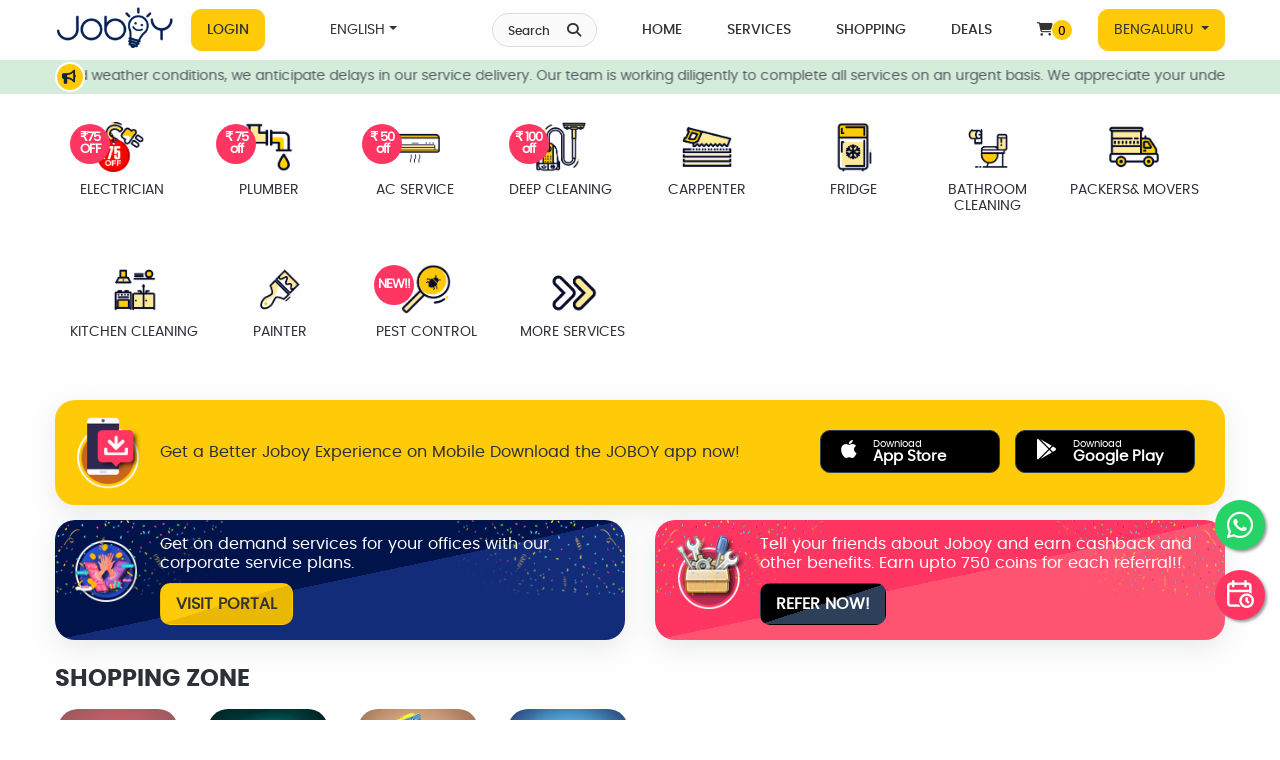

--- FILE ---
content_type: text/html; charset=UTF-8
request_url: https://joboy.in/home/bengaluru
body_size: 49803
content:
<!DOCTYPE html>
<html lang="en">

  <head>

<style type="text/css">
  
  .success-content {
  color: green;
  font-size: 12px;
  font-style: italic;
}

.product-label {
  display: -webkit-box;
  display: -ms-flexbox;
  display: flex;
  -webkit-box-orient: vertical;
  -webkit-box-direction: normal;
  -ms-flex-direction: column;
  flex-direction: column;
  position: absolute;
  top: 0px;
  left: 0px;
  z-index: 2;
}
.label-text {
  font-size: 14px;
  padding: 5px 8px;
  line-height: 13px;
  border-radius: 3px;
  margin-bottom: 5px;
  color: var(--white);
  text-align: center;
  text-transform: capitalize
}
.label-text.off {
  background: var(--red)
}
.label-text.new {
  background: var(--yellow)
}
.label-text.sale {
  background: var(--orange)
}
.label-text.feat {
  background: var(--purple)
}
.label-text.rate {
  background: var(--yellow)
}
.label-text.order {
  background: var(--blue)
}

.menu, .drop-menu {
    list-style-type: none;
    padding: 0;
    margin: 0;
    position: relative;
    z-index: 100;
}
.menu-item {
    display: inline-block;
    position: relative;
}
.menu-item a {
    text-decoration: none;
    padding: 0px 20px !important;
    color: #fff;
    display: block;
    font-size: 14px;
    text-transform: uppercase;
    font-weight: 500 !important;
}
.drop-menu {
    display: none;
    position: absolute;
    background-color: #fff;
    min-width: 100px;
    -webkit-transition: 0.5s;
  transition: 0.5s;
  -webkit-box-shadow: 0 0.5rem 1rem rgba(0, 0, 0, 0.15);
  box-shadow: 0 0.5rem 1rem rgba(0, 0, 0, 0.15);
  background: white;
  border-radius: 5px;
  border-top: 5px solid #FFCA08;
  width: 200px;
}
.drop-menu-item {
    width: 100%;
}
.drop-menu-item:hover {
    background-color: #F8F9FA;
    color:#ffca08;
}
.drop-menu-item a {
  color: #333;
}
.menu-item:hover .drop-menu {
    display: block;
}

.drop-toggle {
  white-space: nowrap
}
.drop-toggle::after {
  display: inline-block;
  margin-left: .255em;
  vertical-align: .255em;
  content: "";
  border-top: .3em solid;
  border-right: .3em solid transparent;
  border-bottom: 0;
  border-left: .3em solid transparent
}
.drop-toggle:empty::after {
  margin-left: 0
}

</style>
        <meta http-equiv="Content-Type" content="text/html; charset=utf-8">
    <title>Home Repairs, Cleaning Services, Beauty Services, in Bangalore</title>
        <script type="application/ld+json">
      {"@context":"https://schema.org","@graph":[{"@type":"Website","name":"Joboy","url":"https://joboy.in/","description":"Joboy offers a variety of home repairs, local services, deals and shopping across cities.","publisher":{"@type":"Organization","name":"Joboy","logo":"https://joboy.in/assets/images/logo2.png","url":"https://joboy.in/","sameAs":["https://www.facebook.com/Joboy-india","https://twitter.com/JoboyIndia","https://www.instagram.com/joboy_india","https://plus.google.com/u/0/117146879361397266898","https://www.linkedin.com/company/joboy/","https://www.youtube.com/channel/UCoiSrHfKlxgXnYUVspp9Qlw"]},"potentialAction":{"@type":"SearchAction","target":"https://joboy.in/search?q={search_term_string}","query-input":"required name=search_term_string"}},{"@type":"Organization","name":"Joboy Services","url":"https://joboy.in/","logo":"https://joboy.in/assets/images/logo2.png","contactPoint":{"@type":"ContactPoint","telephone":"+918606622277","contactType":"Customer Service","areaServed":"IN","availableLanguage":"English"},"sameAs":["https://www.facebook.com/Joboy-india","https://twitter.com/JoboyIndia","https://www.instagram.com/joboy_india","https://plus.google.com/u/0/117146879361397266898","https://www.linkedin.com/company/joboy/","https://www.youtube.com/channel/UCoiSrHfKlxgXnYUVspp9Qlw"]},{"@type":"LocalBusiness","@id":"https://joboy.in/#localbusiness","name":"Joboy Services bengaluru","url":"https://joboy.in/","image":"https://joboy.in/assets/images/logo2.png","address":{"@type":"PostalAddress","streetAddress":"Near CUSAT","addressLocality":"Kalamassery","addressRegion":"Kochi","postalCode":"682021","addressCountry":"IN"},"priceRange":"INR","telephone":"+918606622277","areaServed":{"@type":"Place","name":"bengaluru"},"openingHours":"Mo-Su 07:00-22:00","makesOffer":[{"@type":"Offer","itemOffered":{"@type":"Service","serviceType":"electrician-in-bangalore","name":"ELECTRICIAN","description":"How do you find the best electricians near you in Bangalore, when you urgently need electrical repairs?\r\n\r\nFrom replacing a fuse to changing the wiring, we have it all. Connect with Joboy&nbsp;for expert electrical services in Bangalore.\r\n\r\nAre electrical problems disrupting your routine? The circuit breaker could trip, or some tube lights may flicker. The insulation on wires may have worn off, or there could be rusting of the electric panels. Outdated wiring and faulty circuits are hazardous. However, finding an electrician at peak hours in Bangalore is difficult. Not anymore,&nbsp;Joboy&nbsp;has it covered.\r\n\r\nJoboy&nbsp;connects you to safe electrical servicing even at odd times.\r\n\r\nExperienced electricians around your area have partnered with Joboy&nbsp;to deliver timely electrical services at affordable rates. Prioritizing your safety, we offer services at late hours in and around Bangalore. The electricians in Electronic City and Sarjapur&nbsp;are taken after background verification by a third party. Joboy&nbsp;gives seven days warranty for the electrical repairs in Indiranagar and other areas. The service providers are also available in the key&nbsp;areas of Whitefield and M G Road. The service team partnered with Joboy&nbsp;provides on-demand service as per your convenience in Koramangala. Connect with us in Bangalore and get efficient services at the best rates.\r\n","url":"https://joboy.in/services/bengaluru/electrician-in-bangalore"},"priceCurrency":"INR","price":"0","availability":"InStock"},{"@type":"Offer","itemOffered":{"@type":"Service","serviceType":"plumber-in-bangalore","name":"PLUMBER","description":"Pipe Leakage problems at Home in Bangalore? Get it fixed with help from the best plumbers near you on Joboy\r\n\r\nWater problems are not unusual in our daily lives. Leaking taps in the washroom, slow draining kitchen sinks, and clogged toilets are everyday household issues in Electronic City. Though all of this is common, it&rsquo;s not easy to find plumbers around Indira Nagar at the required time. Here, Joboy&nbsp;offers quickly accessible solutions to all water problems in residential areas such as Sarjapur Road.\r\n\r\n\r\nPlumbing solutions near you\r\n\r\nPlumbers in and around Whitefield have joined us to deliver quick services to water issues. Joboy&nbsp;has enabled residents in Bangalore&nbsp;to avail themselves of the services according to their convenience. We have upto seven&nbsp;days warranty for all the plumbing services that our partners provide across Bangalore. Joboy&nbsp;plumbers will be on time to deliver services in Koramangala, K R Puram, Whitefield, and other major residential areas. Efficient plumbing services are available with affordable inspection charges at J P Nagar.&nbsp;Dripping faucets, broken fittings, or low water pressure in your house, will no longer delay your schedules. Contact Joboy&nbsp;for instant assistance.\r\n","url":"https://joboy.in/services/bengaluru/plumber-in-bangalore"},"priceCurrency":"INR","price":"0","availability":"InStock"},{"@type":"Offer","itemOffered":{"@type":"Service","serviceType":"ac-service-in-bangalore","name":"AC SERVICE","description":"Looking for expert AC service near you in Bangalore?\r\n\r\nWe offer&nbsp;AC repair and installation service to ensure your home gets back to a comfortable temperatures in no time.&nbsp;We solve all of your air conditioning problems and carry the&nbsp;best ac repair and installation, to help cool your home.We offer air conditioner service and maintenance for&nbsp;homes and offices We have the right people, the right equipments, and the right technology to offer you the quality and skilled air conditioning services in and around Bangalore city.\r\n\r\nA broken AC on a hot summer day is troublesome.\r\n\r\nOur service partners ensure 100% satisfaction and offer upto 60 days warranty services on the service. Joboy&nbsp;provides on-time service delivery with service warranty at affordable charges near you.\r\n","url":"https://joboy.in/services/bengaluru/ac-service-in-bangalore"},"priceCurrency":"INR","price":"0","availability":"InStock"},{"@type":"Offer","itemOffered":{"@type":"Service","serviceType":"deep-cleaning-in-bangalore","name":"DEEP CLEANING","description":"Need expert deep cleaning services in Bengaluru for your home or office?\r\n\r\nWhen you want a clean, healthy home more often, a recurring cleaning&nbsp;service is the perfect solution. Whether you need a recurring cleaning every week or every few weeks, you will find a great fit for your unique cleaning needs. Our&nbsp;cleaning partner&nbsp; team will vacuum, dust, disinfect, and more to make your home a healthier place to live.\r\n\r\nHere is why you should book cleaning services with Joboy in Bengaluru. Finding a trustworthy cleaning services company in Bengaluru and&nbsp;nearby areas has become a very difficult task, and that is when we bring your trouble free deep cleaning, by professionals\r\n","url":"https://joboy.in/services/bengaluru/deep-cleaning-in-bangalore"},"priceCurrency":"INR","price":"0","availability":"InStock"},{"@type":"Offer","itemOffered":{"@type":"Service","serviceType":"carpenter-in-bangalore","name":"CARPENTER","description":"Looking for expert carpenters in Bangalore? \r\n\r\nConfused about whom to get in touch with when it comes to your loose wooden doors or a broken chair leg? \r\n\r\nCarpenters are becoming more and more difficult to find but we at JOBOY have skilled carpenters ready at your service any time in Bangalore. From repairing works to new designs and models our experienced carpenters can take care of all your wood work requirements.\r\n","url":"https://joboy.in/services/bengaluru/carpenter-in-bangalore"},"priceCurrency":"INR","price":"0","availability":"InStock"},{"@type":"Offer","itemOffered":{"@type":"Service","serviceType":"fridge-repair-in-bangalore","name":"FRIDGE","description":"Expert refrigerator repairs&nbsp;&amp; service&nbsp;in Bangalore&nbsp;-Trained Technicians at your Doorstep\r\n\r\nWherever you are in Bangalore, whatever the problem, our service partners will visit your home and repair your refrigerator for you. When you are looking for a fridge repair near you in Bangalore, get services just in a click. All of our partners are background verified and have long standing experience in their field. Our partners and trained and have vast experience in home appliance repairs\r\n\r\nJoboy service partners&nbsp;will visit your home and repair your refrigerator at the best price\r\n","url":"https://joboy.in/services/bengaluru/fridge-repair-in-bangalore"},"priceCurrency":"INR","price":"0","availability":"InStock"},{"@type":"Offer","itemOffered":{"@type":"Service","serviceType":"bathroom-cleaning-in-bangalore","name":"BATHROOM CLEANING","description":"When you move to a new house in&nbsp;Bangalore , what makes you worried the most? Bathrooms!\r\n\r\nA dirty bathroom&nbsp;makes moving to a new house extremely difficult. Joboy brings you expert toilet cleaning services in Bangalore. Our professional team with many years of experience will turn your dirty toilets into sparkling places! Joboy has the best toilet cleaning services across Bengaluru city and around.\r\n\r\n&nbsp;\r\n","url":"https://joboy.in/services/bengaluru/bathroom-cleaning-in-bangalore"},"priceCurrency":"INR","price":"0","availability":"InStock"},{"@type":"Offer","itemOffered":{"@type":"Service","serviceType":"packers-movers-in-bangalore","name":"PACKERS& MOVERS","description":"Want some help while moving to a new home? Looking for Packers and Movers in Bangalore?\r\n\r\nChanging homes can be a hectic task. With all the cleaning, packing, and transporting, everything can get messed up. No more worries now. Joboy&nbsp;provides the most efficient packing services in town. We will handle everything with care.\r\n\r\n\r\n&nbsp;\r\n","url":"https://joboy.in/services/bengaluru/packers-movers-in-bangalore"},"priceCurrency":"INR","price":"0","availability":"InStock"},{"@type":"Offer","itemOffered":{"@type":"Service","serviceType":"kitchen-cleaning-in-bangalore","name":"KITCHEN CLEANING","description":"Looking for expert kitchen deep cleaning services in Bangalore?&nbsp;\r\n\r\nWhen your existing kitchen is too dirty and stained, or when you are moving to a new house, we bring you the best kitchen cleaning services in Bangalore, at your convenience, with best prices.&nbsp;\r\n\r\nOur partners use best available equipments and materials to give you the best possible service\r\n","url":"https://joboy.in/services/bengaluru/kitchen-cleaning-in-bangalore"},"priceCurrency":"INR","price":"0","availability":"InStock"},{"@type":"Offer","itemOffered":{"@type":"Service","serviceType":"painter-in-bangalore","name":"PAINTER","description":"Are you looking for trustworthy&nbsp;painting services in &nbsp;Bangalore? \r\n\r\nJoboy&nbsp;is the best provider of painters&nbsp;offering all types of painting services at the best price.\r\n\r\nPainting your house is often a challenging task. The thought of choosing the right painters, removing furniture and cleaning up afterward can be difficult to fit in our busy lifestyle. Joboy makes your job easier with its professional home solutions in and around Bangalore. We help you to connect with expert painting contractors,&nbsp;who offer hassle-free service.&nbsp;\r\n\r\nPainters are hard to get nowadays.&nbsp;Our partners will complete your needs in the shortest time possible.\r\n","url":"https://joboy.in/services/bengaluru/painter-in-bangalore"},"priceCurrency":"INR","price":"0","availability":"InStock"},{"@type":"Offer","itemOffered":{"@type":"Service","serviceType":"pest-control-service-in-bengaluru","name":"PEST CONTROL","description":"Protect your homes from bugs and pests with Joboy&#39;s expert Pest Control team, now in Bangalore city!\r\n\r\nWho likes creepy crawlies moving around your home when you are trying to have a chill time at home? Those unwanted pesty intruders not only make for an unpleasant sight but also can also bring in multiple diseases causing germs and bacteria with them. JOBOY partners in and around Bangalore bring you a variety of safe pest control solutions to you and your home are safe from these diseases causing pests. Book your order today!\r\n\r\nwe carter to all types of pest control solution for both residential and commercial space with warraty. Our partners use safe and tested methods to provide results that will make your homes free of all unwanted ,creepy bugging pests!\r\n","url":"https://joboy.in/services/bengaluru/pest-control-service-in-bengaluru"},"priceCurrency":"INR","price":"0","availability":"InStock"}]},{"@type":"Product","name":"ELECTRICIAN","description":"How do you find the best electricians near you in Bangalore, when you urgently need electrical repairs?\r\n\r\nFrom replacing a fuse to changing the wiring, we have it all. Connect with Joboy&nbsp;for expert electrical services in Bangalore.\r\n\r\nAre electrical problems disrupting your routine? The circuit breaker could trip, or some tube lights may flicker. The insulation on wires may have worn off, or there could be rusting of the electric panels. Outdated wiring and faulty circuits are hazardous. However, finding an electrician at peak hours in Bangalore is difficult. Not anymore,&nbsp;Joboy&nbsp;has it covered.\r\n\r\nJoboy&nbsp;connects you to safe electrical servicing even at odd times.\r\n\r\nExperienced electricians around your area have partnered with Joboy&nbsp;to deliver timely electrical services at affordable rates. Prioritizing your safety, we offer services at late hours in and around Bangalore. The electricians in Electronic City and Sarjapur&nbsp;are taken after background verification by a third party. Joboy&nbsp;gives seven days warranty for the electrical repairs in Indiranagar and other areas. The service providers are also available in the key&nbsp;areas of Whitefield and M G Road. The service team partnered with Joboy&nbsp;provides on-demand service as per your convenience in Koramangala. Connect with us in Bangalore and get efficient services at the best rates.\r\n","url":"https://joboy.in/services/bengaluru/electrician-in-bangalore","image":"https://d2dgt4tr79mk87.cloudfront.net/jobservice/Electrician-offer-75.png","brand":{"@type":"Brand","name":"Joboy"},"offers":{"@type":"Offer","priceCurrency":"INR","price":0,"priceValidUntil":"21/04/2026","availability":"https://schema.org/InStock","url":"https://joboy.in/services/bengaluru/electrician-in-bangalore"},"review":{"@type":"Review","name":"Prompt Service!!","datePublished":"2021-02-04","description":"Prompt Service!!!!","reviewRating":{"@type":"Rating","worstRating":"1","ratingValue":"4.4","bestRating":"5"},"author":{"@type":"Person","name":"Anna"}},"aggregateRating":{"@type":"AggregateRating","ratingValue":"4.8","bestRating":"5","worstRating":"1.0","ratingCount":"143732"}},{"@type":"Product","name":"PLUMBER","description":"Pipe Leakage problems at Home in Bangalore? Get it fixed with help from the best plumbers near you on Joboy\r\n\r\nWater problems are not unusual in our daily lives. Leaking taps in the washroom, slow draining kitchen sinks, and clogged toilets are everyday household issues in Electronic City. Though all of this is common, it&rsquo;s not easy to find plumbers around Indira Nagar at the required time. Here, Joboy&nbsp;offers quickly accessible solutions to all water problems in residential areas such as Sarjapur Road.\r\n\r\n\r\nPlumbing solutions near you\r\n\r\nPlumbers in and around Whitefield have joined us to deliver quick services to water issues. Joboy&nbsp;has enabled residents in Bangalore&nbsp;to avail themselves of the services according to their convenience. We have upto seven&nbsp;days warranty for all the plumbing services that our partners provide across Bangalore. Joboy&nbsp;plumbers will be on time to deliver services in Koramangala, K R Puram, Whitefield, and other major residential areas. Efficient plumbing services are available with affordable inspection charges at J P Nagar.&nbsp;Dripping faucets, broken fittings, or low water pressure in your house, will no longer delay your schedules. Contact Joboy&nbsp;for instant assistance.\r\n","url":"https://joboy.in/services/bengaluru/plumber-in-bangalore","image":"https://d2dgt4tr79mk87.cloudfront.net/jobservice/plumber-in-bangalore.png","brand":{"@type":"Brand","name":"Joboy"},"offers":{"@type":"Offer","priceCurrency":"INR","price":0,"priceValidUntil":"21/04/2026","availability":"https://schema.org/InStock","url":"https://joboy.in/services/bengaluru/plumber-in-bangalore"},"review":{"@type":"Review","name":"Prompt Service!!","datePublished":"2021-02-04","description":"Prompt Service!!!!","reviewRating":{"@type":"Rating","worstRating":"1","ratingValue":"4.4","bestRating":"5"},"author":{"@type":"Person","name":"Anna"}},"aggregateRating":{"@type":"AggregateRating","ratingValue":"4.8","bestRating":"5","worstRating":"1.0","ratingCount":"143732"}},{"@type":"Product","name":"AC SERVICE","description":"Looking for expert AC service near you in Bangalore?\r\n\r\nWe offer&nbsp;AC repair and installation service to ensure your home gets back to a comfortable temperatures in no time.&nbsp;We solve all of your air conditioning problems and carry the&nbsp;best ac repair and installation, to help cool your home.We offer air conditioner service and maintenance for&nbsp;homes and offices We have the right people, the right equipments, and the right technology to offer you the quality and skilled air conditioning services in and around Bangalore city.\r\n\r\nA broken AC on a hot summer day is troublesome.\r\n\r\nOur service partners ensure 100% satisfaction and offer upto 60 days warranty services on the service. Joboy&nbsp;provides on-time service delivery with service warranty at affordable charges near you.\r\n","url":"https://joboy.in/services/bengaluru/ac-service-in-bangalore","image":"https://d2dgt4tr79mk87.cloudfront.net/jobservice/ac-service-in-bangalore.png","brand":{"@type":"Brand","name":"Joboy"},"offers":{"@type":"Offer","priceCurrency":"INR","price":0,"priceValidUntil":"21/04/2026","availability":"https://schema.org/InStock","url":"https://joboy.in/services/bengaluru/ac-service-in-bangalore"},"review":{"@type":"Review","name":"Prompt Service!!","datePublished":"2021-02-04","description":"Prompt Service!!!!","reviewRating":{"@type":"Rating","worstRating":"1","ratingValue":"4.4","bestRating":"5"},"author":{"@type":"Person","name":"Anna"}},"aggregateRating":{"@type":"AggregateRating","ratingValue":"4.8","bestRating":"5","worstRating":"1.0","ratingCount":"143732"}},{"@type":"Product","name":"DEEP CLEANING","description":"Need expert deep cleaning services in Bengaluru for your home or office?\r\n\r\nWhen you want a clean, healthy home more often, a recurring cleaning&nbsp;service is the perfect solution. Whether you need a recurring cleaning every week or every few weeks, you will find a great fit for your unique cleaning needs. Our&nbsp;cleaning partner&nbsp; team will vacuum, dust, disinfect, and more to make your home a healthier place to live.\r\n\r\nHere is why you should book cleaning services with Joboy in Bengaluru. Finding a trustworthy cleaning services company in Bengaluru and&nbsp;nearby areas has become a very difficult task, and that is when we bring your trouble free deep cleaning, by professionals\r\n","url":"https://joboy.in/services/bengaluru/deep-cleaning-in-bangalore","image":"https://d2dgt4tr79mk87.cloudfront.net/jobservice/Deep-cleaning-in-Bangalore.png","brand":{"@type":"Brand","name":"Joboy"},"offers":{"@type":"Offer","priceCurrency":"INR","price":0,"priceValidUntil":"21/04/2026","availability":"https://schema.org/InStock","url":"https://joboy.in/services/bengaluru/deep-cleaning-in-bangalore"},"review":{"@type":"Review","name":"Prompt Service!!","datePublished":"2021-02-04","description":"Prompt Service!!!!","reviewRating":{"@type":"Rating","worstRating":"1","ratingValue":"4.4","bestRating":"5"},"author":{"@type":"Person","name":"Anna"}},"aggregateRating":{"@type":"AggregateRating","ratingValue":"4.8","bestRating":"5","worstRating":"1.0","ratingCount":"143732"}},{"@type":"Product","name":"CARPENTER","description":"Looking for expert carpenters in Bangalore? \r\n\r\nConfused about whom to get in touch with when it comes to your loose wooden doors or a broken chair leg? \r\n\r\nCarpenters are becoming more and more difficult to find but we at JOBOY have skilled carpenters ready at your service any time in Bangalore. From repairing works to new designs and models our experienced carpenters can take care of all your wood work requirements.\r\n","url":"https://joboy.in/services/bengaluru/carpenter-in-bangalore","image":"https://d2dgt4tr79mk87.cloudfront.net/jobservice/carpenter-in-bangalore.png","brand":{"@type":"Brand","name":"Joboy"},"offers":{"@type":"Offer","priceCurrency":"INR","price":0,"priceValidUntil":"21/04/2026","availability":"https://schema.org/InStock","url":"https://joboy.in/services/bengaluru/carpenter-in-bangalore"},"review":{"@type":"Review","name":"Prompt Service!!","datePublished":"2021-02-04","description":"Prompt Service!!!!","reviewRating":{"@type":"Rating","worstRating":"1","ratingValue":"4.4","bestRating":"5"},"author":{"@type":"Person","name":"Anna"}},"aggregateRating":{"@type":"AggregateRating","ratingValue":"4.8","bestRating":"5","worstRating":"1.0","ratingCount":"143732"}},{"@type":"Product","name":"FRIDGE","description":"Expert refrigerator repairs&nbsp;&amp; service&nbsp;in Bangalore&nbsp;-Trained Technicians at your Doorstep\r\n\r\nWherever you are in Bangalore, whatever the problem, our service partners will visit your home and repair your refrigerator for you. When you are looking for a fridge repair near you in Bangalore, get services just in a click. All of our partners are background verified and have long standing experience in their field. Our partners and trained and have vast experience in home appliance repairs\r\n\r\nJoboy service partners&nbsp;will visit your home and repair your refrigerator at the best price\r\n","url":"https://joboy.in/services/bengaluru/fridge-repair-in-bangalore","image":"https://d2dgt4tr79mk87.cloudfront.net/jobservice/Fridge-Repair-in-Bangalore.png","brand":{"@type":"Brand","name":"Joboy"},"offers":{"@type":"Offer","priceCurrency":"INR","price":0,"priceValidUntil":"21/04/2026","availability":"https://schema.org/InStock","url":"https://joboy.in/services/bengaluru/fridge-repair-in-bangalore"},"review":{"@type":"Review","name":"Prompt Service!!","datePublished":"2021-02-04","description":"Prompt Service!!!!","reviewRating":{"@type":"Rating","worstRating":"1","ratingValue":"4.4","bestRating":"5"},"author":{"@type":"Person","name":"Anna"}},"aggregateRating":{"@type":"AggregateRating","ratingValue":"4.8","bestRating":"5","worstRating":"1.0","ratingCount":"143732"}},{"@type":"Product","name":"BATHROOM CLEANING","description":"When you move to a new house in&nbsp;Bangalore , what makes you worried the most? Bathrooms!\r\n\r\nA dirty bathroom&nbsp;makes moving to a new house extremely difficult. Joboy brings you expert toilet cleaning services in Bangalore. Our professional team with many years of experience will turn your dirty toilets into sparkling places! Joboy has the best toilet cleaning services across Bengaluru city and around.\r\n\r\n&nbsp;\r\n","url":"https://joboy.in/services/bengaluru/bathroom-cleaning-in-bangalore","image":"https://d2dgt4tr79mk87.cloudfront.net/jobservice/Bathroom-Cleaning-in-Bangalore.png","brand":{"@type":"Brand","name":"Joboy"},"offers":{"@type":"Offer","priceCurrency":"INR","price":0,"priceValidUntil":"21/04/2026","availability":"https://schema.org/InStock","url":"https://joboy.in/services/bengaluru/bathroom-cleaning-in-bangalore"},"review":{"@type":"Review","name":"Prompt Service!!","datePublished":"2021-02-04","description":"Prompt Service!!!!","reviewRating":{"@type":"Rating","worstRating":"1","ratingValue":"4.4","bestRating":"5"},"author":{"@type":"Person","name":"Anna"}},"aggregateRating":{"@type":"AggregateRating","ratingValue":"4.8","bestRating":"5","worstRating":"1.0","ratingCount":"143732"}},{"@type":"Product","name":"PACKERS& MOVERS","description":"Want some help while moving to a new home? Looking for Packers and Movers in Bangalore?\r\n\r\nChanging homes can be a hectic task. With all the cleaning, packing, and transporting, everything can get messed up. No more worries now. Joboy&nbsp;provides the most efficient packing services in town. We will handle everything with care.\r\n\r\n\r\n&nbsp;\r\n","url":"https://joboy.in/services/bengaluru/packers-movers-in-bangalore","image":"https://d2dgt4tr79mk87.cloudfront.net/jobservice/packers-and-movers-in-bangalore.png","brand":{"@type":"Brand","name":"Joboy"},"offers":{"@type":"Offer","priceCurrency":"INR","price":0,"priceValidUntil":"21/04/2026","availability":"https://schema.org/InStock","url":"https://joboy.in/services/bengaluru/packers-movers-in-bangalore"},"review":{"@type":"Review","name":"Prompt Service!!","datePublished":"2021-02-04","description":"Prompt Service!!!!","reviewRating":{"@type":"Rating","worstRating":"1","ratingValue":"4.4","bestRating":"5"},"author":{"@type":"Person","name":"Anna"}},"aggregateRating":{"@type":"AggregateRating","ratingValue":"4.8","bestRating":"5","worstRating":"1.0","ratingCount":"143732"}},{"@type":"Product","name":"KITCHEN CLEANING","description":"Looking for expert kitchen deep cleaning services in Bangalore?&nbsp;\r\n\r\nWhen your existing kitchen is too dirty and stained, or when you are moving to a new house, we bring you the best kitchen cleaning services in Bangalore, at your convenience, with best prices.&nbsp;\r\n\r\nOur partners use best available equipments and materials to give you the best possible service\r\n","url":"https://joboy.in/services/bengaluru/kitchen-cleaning-in-bangalore","image":"https://d2dgt4tr79mk87.cloudfront.net/jobservice/Kitchen-Cleaning-in-Bangalore.png","brand":{"@type":"Brand","name":"Joboy"},"offers":{"@type":"Offer","priceCurrency":"INR","price":0,"priceValidUntil":"21/04/2026","availability":"https://schema.org/InStock","url":"https://joboy.in/services/bengaluru/kitchen-cleaning-in-bangalore"},"review":{"@type":"Review","name":"Prompt Service!!","datePublished":"2021-02-04","description":"Prompt Service!!!!","reviewRating":{"@type":"Rating","worstRating":"1","ratingValue":"4.4","bestRating":"5"},"author":{"@type":"Person","name":"Anna"}},"aggregateRating":{"@type":"AggregateRating","ratingValue":"4.8","bestRating":"5","worstRating":"1.0","ratingCount":"143732"}},{"@type":"Product","name":"PAINTER","description":"Are you looking for trustworthy&nbsp;painting services in &nbsp;Bangalore? \r\n\r\nJoboy&nbsp;is the best provider of painters&nbsp;offering all types of painting services at the best price.\r\n\r\nPainting your house is often a challenging task. The thought of choosing the right painters, removing furniture and cleaning up afterward can be difficult to fit in our busy lifestyle. Joboy makes your job easier with its professional home solutions in and around Bangalore. We help you to connect with expert painting contractors,&nbsp;who offer hassle-free service.&nbsp;\r\n\r\nPainters are hard to get nowadays.&nbsp;Our partners will complete your needs in the shortest time possible.\r\n","url":"https://joboy.in/services/bengaluru/painter-in-bangalore","image":"https://d2dgt4tr79mk87.cloudfront.net/jobservice/painter-in-bangalore.png","brand":{"@type":"Brand","name":"Joboy"},"offers":{"@type":"Offer","priceCurrency":"INR","price":0,"priceValidUntil":"21/04/2026","availability":"https://schema.org/InStock","url":"https://joboy.in/services/bengaluru/painter-in-bangalore"},"review":{"@type":"Review","name":"Prompt Service!!","datePublished":"2021-02-04","description":"Prompt Service!!!!","reviewRating":{"@type":"Rating","worstRating":"1","ratingValue":"4.4","bestRating":"5"},"author":{"@type":"Person","name":"Anna"}},"aggregateRating":{"@type":"AggregateRating","ratingValue":"4.8","bestRating":"5","worstRating":"1.0","ratingCount":"143732"}},{"@type":"Product","name":"PEST CONTROL","description":"Protect your homes from bugs and pests with Joboy&#39;s expert Pest Control team, now in Bangalore city!\r\n\r\nWho likes creepy crawlies moving around your home when you are trying to have a chill time at home? Those unwanted pesty intruders not only make for an unpleasant sight but also can also bring in multiple diseases causing germs and bacteria with them. JOBOY partners in and around Bangalore bring you a variety of safe pest control solutions to you and your home are safe from these diseases causing pests. Book your order today!\r\n\r\nwe carter to all types of pest control solution for both residential and commercial space with warraty. Our partners use safe and tested methods to provide results that will make your homes free of all unwanted ,creepy bugging pests!\r\n","url":"https://joboy.in/services/bengaluru/pest-control-service-in-bengaluru","image":"https://d2dgt4tr79mk87.cloudfront.net/jobservice/pest-control-in-trivandrum.png","brand":{"@type":"Brand","name":"Joboy"},"offers":{"@type":"Offer","priceCurrency":"INR","price":0,"priceValidUntil":"21/04/2026","availability":"https://schema.org/InStock","url":"https://joboy.in/services/bengaluru/pest-control-service-in-bengaluru"},"review":{"@type":"Review","name":"Prompt Service!!","datePublished":"2021-02-04","description":"Prompt Service!!!!","reviewRating":{"@type":"Rating","worstRating":"1","ratingValue":"4.4","bestRating":"5"},"author":{"@type":"Person","name":"Anna"}},"aggregateRating":{"@type":"AggregateRating","ratingValue":"4.8","bestRating":"5","worstRating":"1.0","ratingCount":"143732"}}]}    </script>
    <meta name="format-detection" content="password-no">

  <meta name="description" content="Find experts for home maintenance, appliance repairs, home cleaning services, AC mechanic, Electrician, Plumber, Laundry, Beauty, and more local services in Bangalore, at low prices, with service warranty, at your convenience">
  <meta name="keywords" content="Home Services, Home Repairs, Home Cleaning, Office Cleaning, Laundry Services, Beauty Services, Hair Cut at Home, AC Repairs, Electrician, Plumber,">
  <meta property="og:title" content="Home Repairs, Cleaning Services, Beauty Services, in Bangalore" />
  <meta property="og:url" content="https://joboy.in/home/bengaluru" />
  <meta property="og:image" content="">
  <meta property="og:description" content="Find experts for home maintenance, appliance repairs, home cleaning services, AC mechanic, Electrician, Plumber, Laundry, Beauty, and more local services in Bangalore, at low prices, with service warranty, at your convenience" />
  <meta property="og:site_name" content="Joboy" />
  <link rel="image_src" href="" />
  <meta name="viewport" content="width=device-width, minimum-scale=1.0, maximum-scale = 1.0, user-scalable = no">

  <link rel="apple-touch-icon" sizes="57x57" href="https://d27vg8jo26ejl7.cloudfront.net/images/favicon/apple-icon-57x57.png">
  
<link rel="apple-touch-icon" sizes="60x60" href="https://d27vg8jo26ejl7.cloudfront.net/images/favicon/apple-icon-60x60.png">
<link rel="apple-touch-icon" sizes="72x72" href="https://d27vg8jo26ejl7.cloudfront.net/images/favicon/apple-icon-72x72.png">
<link rel="apple-touch-icon" sizes="76x76" href="https://d27vg8jo26ejl7.cloudfront.net/images/favicon/apple-icon-76x76.png">
<link rel="apple-touch-icon" sizes="114x114" href="https://d27vg8jo26ejl7.cloudfront.net/images/favicon/apple-icon-114x114.png">
<link rel="apple-touch-icon" sizes="120x120" href="https://d27vg8jo26ejl7.cloudfront.net/images/favicon/apple-icon-120x120.png">
<link rel="apple-touch-icon" sizes="144x144" href="https://d27vg8jo26ejl7.cloudfront.net/images/favicon/apple-icon-144x144.png">
<link rel="apple-touch-icon" sizes="152x152" href="https://d27vg8jo26ejl7.cloudfront.net/images/favicon/apple-icon-152x152.png">
<link rel="apple-touch-icon" sizes="180x180" href="https://d27vg8jo26ejl7.cloudfront.net/images/favicon/apple-icon-180x180.png">
<link rel="icon" type="image/png" sizes="192x192" href="https://d27vg8jo26ejl7.cloudfront.net/images/favicon/android-icon-192x192.png">
<link rel="icon" type="image/png" sizes="32x32" href="https://d27vg8jo26ejl7.cloudfront.net/images/favicon/favicon-32x32.png">
<link rel="icon" type="image/png" sizes="96x96" href="https://d27vg8jo26ejl7.cloudfront.net/images/favicon/favicon-96x96.png">
<link rel="icon" type="image/png" sizes="16x16" href="https://d27vg8jo26ejl7.cloudfront.net/images/favicon/favicon-16x16.png">
<!-- <link rel="manifest" href="https://d27vg8jo26ejl7.cloudfront.net/images/favicon/manifest.json"> -->
<meta name="msapplication-TileColor" content="#ffffff">
<meta name="msapplication-TileImage" content="https://d27vg8jo26ejl7.cloudfront.net/images/favicon/ms-icon-144x144.png">
<meta name="theme-color" content="#ffffff">
<link rel="preload" fetchpriority="high" as="image" href="https://d27vg8jo26ejl7.cloudfront.net/images/preloader.gif" type="image/gif
">
<link rel="stylesheet" href="https://joboy.in/assets/css/font2.css" async rel="preload">
<!-- <link rel="stylesheet" href="https://d27vg8jo26ejl7.cloudfront.net/css/layout-shift.css" async rel="preconnect"> -->

<!--ARABIC-->
      <link rel="stylesheet" href="https://joboy.in/assets/css/bootstrap.min4.css" async rel="preload" as="style">
    <link rel="stylesheet" href="https://joboy.in/assets/css/home-css6.css" async rel="preload">
  
<link rel="stylesheet" href="https://joboy.in/assets/css/common.css" async rel="preload">

<link rel="stylesheet" href="https://d27vg8jo26ejl7.cloudfront.net/css/animate.min.css" defer rel="preconnect">
<link rel="stylesheet" href="https://d27vg8jo26ejl7.cloudfront.net/css/owl.carousel.min.css" async rel="preload">
<link rel="stylesheet" href="https://d27vg8jo26ejl7.cloudfront.net/css/owl.theme.default.min.css" async rel="preload">
<link rel="stylesheet" href="https://joboy.in/assets/css/all.css" async rel="preload">
<script src="https://d27vg8jo26ejl7.cloudfront.net/js/jquery-3.7.1.min.js"></script>






<script src="https://d27vg8jo26ejl7.cloudfront.net/js/slick3.js" defer></script>
<link href="https://cdn.jsdelivr.net/npm/select2@4.1.0-rc.0/dist/css/select2.min.css" rel="stylesheet" />
<script src="https://cdn.jsdelivr.net/npm/select2@4.1.0-rc.0/dist/js/select2.min.js"></script>

<style type="text/css">
  @media screen and (max-width:480px) {
    .cbp-rfgrid li h4 {
      font-size: 12.5px;
    }
  }


  .login-whatsapp {
    margin-left: 7px;
    color: #25D366;
    font-size: 16px;
    line-height: 30px;
  }
</style>
<!-- Google Tag Manager --><script>(function(w,d,s,l,i){w[l]=w[l]||[];w[l].push({'gtm.start':new Date().getTime(),event:'gtm.js'});var f=d.getElementsByTagName(s)[0],j=d.createElement(s),dl=l!='dataLayer'?'&l='+l:'';j.async=true;j.src='https://www.googletagmanager.com/gtm.js?id='+i+dl;f.parentNode.insertBefore(j,f);})(window,document,'script','dataLayer','GTM-N67Z6NM');</script><!-- End Google Tag Manager --><!-- <script src="https://maps.googleapis.com/maps/api/js?key=AIzaSyAbtY704gepFeRy5o-86QqbM8ElNtvGdvo&libraries=places&callback=initAutocomplete" async defer></script> -->

<script>
    //jQuery(window).load(function(){
    // $(window).on('load', function() {
    //  jQuery(".hameid-loader-overlay").fadeOut(1000);

    //  //$('#loading').hide();
    // });
</script>
<script src="https://joboy.in/assets/js/map.js" async></script>
<script src="https://joboy.in/assets/js/quickbooking.js" async></script>

<!-- <script src="https://d27vg8jo26ejl7.cloudfront.net/js/map.js" ></script> -->




<!-- <script type='text/javascript' src='https://platform-api.sharethis.com/js/sharethis.js#property=59dd731d8f5cbd0012eba1df&product=unknown' async='async'></script> -->
</head>
<noscript>
  <div>
    Please enable javascript to proceed.
  </div>
  <style type="text/css">
    .jsdisabledclass {
      display: none;
    }
  </style>

</noscript>

<body class="jsdisabledclass" onload="">
  <input type="hidden" name="base_url" id="base_url" value="https://joboy.in/">
  <input id="csrfName" type="hidden" value="csrf_test_name">
  <input id="csrfHash" type="hidden" value="486d62ab2d62d4f9e5fab76e31585b6d">
  <input type="hidden" name="selected_city_id" id="selected_city_id" value="18">

      <!-- <div class="hameid-loader-overlay"></div> -->
    <div id="loading">
      <img id="loading-image" src="https://d27vg8jo26ejl7.cloudfront.net/images/preloader.gif" alt="Loading..." />
    </div>
      <!-- <script type="text/javascript">
 $(window).on('load',function(){
  $('#cityselection').modal('show');
});
</script> -->
    <!-- Google Tag Manager (noscript) --><noscript><iframe src="https://www.googletagmanager.com/ns.html?id=GTM-N67Z6NM"height="0" width="0" style="display:none;visibility:hidden"></iframe></noscript><!-- End Google Tag Manager (noscript) -->
  <!-- <div id="headerpreview_data"></div> -->

  <header id="header" class="header-area" dir="">
  <div class="container custom-container">
    <nav class="menu-area d-flex align-items-center">
      <div class="hamburger-menu"><span></span><span></span><span></span></div>
      <div class="logo">
        <a class="navbar-brand" href="https://joboy.in/home/bengaluru">
          <div class="hidden-mobile web-large-logo-IMG">
            <img loading="lazy" src="https://d27vg8jo26ejl7.cloudfront.net/images/logo2.png" class="hidden-mobile img-fluid" alt="logo" width="193" height="80">
          </div>
          <div class="hidden-desktop mobile-small-logo-IMG">
            <img loading="lazy" src="https://d27vg8jo26ejl7.cloudfront.net/images/joboy-logo.png" class="hidden-desktop img-fluid" alt="logo" width="44" height="65">
          </div>
        </a>
      </div>

      <a class="hidden-desktop dropdown-toggle moble-location" href="#cityselection" data-toggle="modal"> <span>Location</span>
        BENGALURU </a>
        <ul class="main-menu d-flex align-items-center right-content">
          <li class="nav-item">
                          <a href="#GetLoginModal" role="button" class="hidden-mobile nav-link btn locatiion-btn" data-toggle="modal">Login </a>
                      </li>

          <!-- <li class="nav-item dropdown">
            <a class="nav-link dropdown-toggle btn" href="#" data-toggle="dropdown">
               </a>

              <ul class="sub-menu">
                                  <li><a class="dropdown-item" href="javascript:;" onclick="return changeLanguage('3'); ">ENGLISH</a></li>
                
              </ul>

            </li> -->

            <li>
            <ul class="menu">
              <li class="menu-item">
                  <a href="#" class="dropdown-toggle">ENGLISH</a>
                  <ul class="drop-menu">
                                          <li class="drop-menu-item">
                          <a class="dropdown-item" href="javascript:;" onclick="return changeLanguage('3'); ">ENGLISH</a>
                      </li>
                                        </ul>
              </li>
          </ul>
            </li>


          </ul>

          <div class="d-block d-lg-none cart-icon_mob">
            <a href="javascript:;" id="schsrvc" class="nav-search-btn"><span class="nav-search">Search</span><i class="fa fa-search"></i></a>

                                          <a class="cart-icon" href="https://joboy.in/store/cart"><i class="fa-solid fa-cart-shopping"></i><span id="mobile-s-count" class="s-count">0</span></a>
                          

          </div>

          <ul class="main-menu d-flex align-items-center right-content ml-auto">

            <li class="nav-item"><a href="javascript:;" id="schsrvc1" class="nav-search-btn"><span class="nav-search">Search</span><i class="fa fa-search"></i></a> </li>

            <li class="nav-item"><a class="nav-link" href="https://joboy.in/home/bengaluru">Home</a> </li>


            <li class="nav-item"><a class="nav-link" href="https://joboy.in/services/bengaluru">Services </a></li>
            <li class="nav-item"><a class="nav-link" href="https://joboy.in/store">Shopping </a></li>
            <li class="nav-item"><a class="nav-link" href="https://joboy.in/deals/bengaluru">Deals</a> </li>

                                            <li class="nav-item d-none d-lg-block"><a class="nav-link" href="https://joboy.in/store/cart">
                    <i class="fa-solid fa-cart-shopping"></i><span id="s-count" class="s-count">0</span></a></li>
                                  
                
                                <li><a class="nav-link  dropdown-toggle btn locatiion-btn" href="#cityselection" data-toggle="modal"> BENGALURU              </a></li>
            </ul>

          </nav>
          <aside>
            <div class="sidebar-menu">
              <div class="close-sidebar"><span></span><span></span></div>
              <div class="logo">
                <a href="https://joboy.in/">
                  <img src="https://d27vg8jo26ejl7.cloudfront.net/images/Logo2.png" class="img-fluid" alt="logo" width="193" height="80" loading="lazy">
                </a>
              </div>
              <nav class="nav navbar nav-border">
                <div>
                  <ul class="navbar-nav mr-auto">
                                            <li class="nav-item"><a class="nav-link" href="#GetLoginModal" data-toggle="modal">
                          <div class="side-bar-menu-img">
                            <img loading="lazy" src="https://d27vg8jo26ejl7.cloudfront.net/images/About-US.png" alt="about us menu" style="width: 100%; height: auto; aspect-ratio: 1 / 1;" width="75" height="75" />
                            </div>My Profile                          </a></li>
                          <li class="nav-item"><a class="nav-link" href="#GetLoginModal" data-toggle="modal">
                            <div class="side-bar-menu-img"><img loading="lazy" src="https://d27vg8jo26ejl7.cloudfront.net/images/order-history.png" alt="order history menu" style="width: 100%; height: auto; aspect-ratio: 1 / 1;" width="75" height="75" /></div>My Orders                          </a></li>
                        


                        <li class="nav-item"><a class="nav-link" href="https://joboy.in/about_us">
                          <div class="side-bar-menu-img"><img loading="lazy" src="https://d27vg8jo26ejl7.cloudfront.net/images/About-US.png" alt="about-us" style="width: 100%; height: auto; aspect-ratio: 1 / 1;" width="75" height="75" /></div>About Us                        </a></li>

                        <li class="nav-item dropdown">
                          <a class="nav-link dropdown-toggle" href="javascript:;" id="dropdown02" data-toggle="dropdown" aria-haspopup="true" aria-expanded="false">
                            <div class="side-bar-menu-img">
                              <img src="https://d27vg8jo26ejl7.cloudfront.net/images/terms-and-conditions.png" alt="terms-conditions" style="width: 100%; height: auto; aspect-ratio: 1 / 1;" width="75" height="75" />
                              </div>Policies                            </a>
                            <div class="dropdown-menu" aria-labelledby="dropdown02">
                              <a class="dropdown-item" href="https://joboy.in/terms-conditions">Terms & Conditions</a>
                              <a class="dropdown-item" href="https://joboy.in/privacy-policy">Privacy Policy</a>
                              <a class="dropdown-item" href="https://joboy.in/cancellation-policy">Cancellation Policy</a>
                              <a class="dropdown-item" href="https://joboy.in/myprofile/points-terms-condition">Joboy Rewards</a>
                            </div>
                          </li>

                          <li class="nav-item">
                            <a class="nav-link" href="tel:+918606622277">
                              <div class="side-bar-menu-img">
                                <img loading="lazy" src="https://d27vg8jo26ejl7.cloudfront.net/images/CAll-Us.png" alt="call-us" style="width: 100%; height: auto; aspect-ratio: 1 / 1;" width="75" height="75" />
                                </div>Call Us                              </a>
                            </li>
                            <li class="nav-item">
                              <a class="nav-link" href="https://onelink.to/joboy">
                                <div class="side-bar-menu-img">
                                  <img loading="lazy" src="https://d27vg8jo26ejl7.cloudfront.net/images/star.png" alt="onelink.to/joboy" style="width: 100%; height: auto; aspect-ratio: 1 / 1;" width="75" height="75" />
                                  </div>Rate Us                                </a>
                              </li>
                              <li class="nav-item">
                                <a class="nav-link" href="https://joboy.in/contact">
                                  <div class="side-bar-menu-img">
                                    <img loading="lazy" src="https://d27vg8jo26ejl7.cloudfront.net/images/write-us.png" alt="write-us" style="width: 100%; height: auto; aspect-ratio: 1 / 1;" width="75" height="75" />
                                    </div>Write to Us                                  </a>
                                </li>
                                                                    <li class="nav-item">
                                      <a class="nav-link" href="#GetLoginModal" data-toggle="modal">
                                        <div class="side-bar-menu-img"><img loading="lazy" src="https://d27vg8jo26ejl7.cloudfront.net/images/login.png" alt="login" style="width: 100%; height: auto; aspect-ratio: 1 / 1;" width="75" height="75" /></div>Login                                      </a>
                                    </li>
                                                                    <li class="nav-item dropdown">
                                    <a class="nav-link dropdown-toggle" href="http://example.com" id="dropdown01" data-toggle="dropdown" aria-haspopup="true" aria-expanded="false">
                                      <div class="side-bar-menu-img">
                                        <img loading="lazy" src="https://d27vg8jo26ejl7.cloudfront.net/images/language.png" alt="language" style="width: 100%; height: auto; aspect-ratio: 1 / 1;" width="75" height="75" />
                                        </div> ENGLISH                                      </a>
                                      <div class="dropdown-menu" aria-labelledby="dropdown01">
                                                                                  <a class="dropdown-item" href="javascript:;" onclick="return changeLanlocatiion-btnguage('3'); ">ENGLISH</a>
                                                                              </div>
                                    </li>

                                  </ul>

                                  <a class="nav-link  dropdown-toggle btn locatiion-btn" href="#cityselection" data-toggle="modal">
                                    BENGALURU </a>
                                  </div>
                                </nav>
                              </div>
                              <div class="overlay"></div>
                            </aside>
                          </div>

                          <div class="service-unavailable" id="unavailableDiv" style="display:none;">*Service Unavailable</div>

                        </header>
                                                  <section class="light-green" id="alertDiv">
                            <div class="container">
                              <div class="row">
                                <div class="col-md-12">
                                  <div class="d-flex justify-content-between align-items-center breaking-news">
                                    <div class="d-flex flex-row flex-grow-1 flex-fill justify-content-center news-bg text-white news">

                                      <span class="d-flex align-items-center speakar-phone">
                                        <i class="fa fa-bullhorn" aria-hidden="true"></i>
                                      </span>
                                    </div>

                                    <div class="news-ticker">
                                      <ul>
                                        <span class="ticker-wrapper" style="translate: none; rotate: none; scale: none; transform: translate3d(-2132.15px, 0px, 0px);">
                                          <span class="ticker-items">
                                                                                          <li><a href="javascript:;"> Due to bad weather conditions, we anticipate delays in our service delivery. Our team is working diligently to complete all services on an urgent basis. We appreciate your understanding and patience during this time.</a></li>
                                                                                          <li><a href="javascript:;"> Get Rs. 75 OFF on Electrician and Plumbing Services. Limited Time Offer! Use code REPAIR75</a></li>
                                                                                          <li><a href="javascript:;"> Refer your friends to Joboy and earn 750 reward coins when they use Joboy services</a></li>
                                            
                                          </span></span>
                                        </ul>
                                      </div>

                                    </div>
                                  </div>
                                </div>
                              </div>
                            </section>
                          
                          <div class="main-wrapper">
                            <section class="hidden-desktop hero-section" id="Create" style="display: none;" dir="">
                            <div class="layer">
                              <div>
          <!--  <h1 class="d-none">Book Events In BENGALURU | Best Deals and Offers Near Me </h1>
                                                -->
                                                <!-- <h1 class="d-none">Home Repairs, Cleaning Services, Beauty Services, in Bangalore </h1> -->
                                              </div>
                                              <div class="container">
                                                <div class="row justify-content-center">
                                                  <div class="col-lg-12">
                                                    <div class="section-search">
                                                      <div class="search-box" id="schbox1">
                                                        <form name="search-example" method="" action="">
                                                          <div class="search-input line alpha"><i class="fa fa-fw fa-search bficon"></i>
                                                            <div class="form-group mb-0">
                                                              <input type="text" class="form-control common_search searchword" name="service_search" id="searchword1" autocomplete="off" placeholder="" value="">
                                                              <span class="reset" id="id_remove_btn" onclick="closeSearch();"><i class="fa fa-fw fa-remove"></i></span>
                                                            </div>
                                                          </div>

                                                        </form>

                                                      </div>
                                                      <div id="id_suggesstions1" class="search_list">
                                                      </div>
                                                    </div>
                                                  </div>
                                                </div>
                                              </div>
                                            </div>
                                          </section>

                                          <section class="hidden-mobile hero-section search-bg-web" id="Create1" style="display: none;" dir="">
                                          <div class="layer">
                                            <div class="">
          <!--  <h1 class="d-none">Book Events In BENGALURU | Best Deals and Offers Near Me </h1> -->
                                                  <!-- <h1 class="d-none">Home Repairs, Cleaning Services, Beauty Services, in Bangalore </h1> -->

                                                </div>
                                                <div class="container">
                                                  <div class="row justify-content-center">
                                                    <div class="col-lg-12">
                                                      <div class="section-search">
                                                        <div class="search-box" id="schbox2">
                                                          <form name="search-example" method="" action="">
                                                            <div class="search-input line alpha"><i class="fa fa-fw fa-search bficon"></i>
                                                              <div class="form-group line-solid mb-0">
                                                                <input type="text" class="form-control common_search searchword" name="service_search" id="searchword" autocomplete="off" placeholder="What are you looking for?" value="">
                                                                <span class="reset" id="id_remove_btn" onclick="closeSearch();"><i class="fa fa-fw fa-remove"></i></span>
                                                              </div>
                                                            </div>
                                                          </form>
                                                        </div>
                                                        <div id="id_suggesstions" class="search_list">
                                                        </div>
                                                      </div>
                                                    </div>
                                                  </div>
                                                </div>
                                              </div>
                                            </section>
                                          </div>

                                          <!-- <link rel="stylesheet" href="https://joboy.in/assets/css/jobs.css" async rel="preload">   -->
<!-- <link rel="stylesheet" href="https://joboy.in/assets/css/home-content.css" async rel="preconnect"> -->

 
<style type="text/css">
  
    .display {
      display: none;
    }

    .middle{
      padding-top: 18px;
    }

    .visit-btn {
    background: linear-gradient(to right bottom, #000 50%, #2e3f59 50%);
    padding: 8px 15px !important;
    color: #fff;
    font-weight: 600;
    margin-top: 10px;

  }

  @media screen and (max-width: 767px) {
  .visit-btn {
    padding: 5px 10px !important;
    color: #fff;
    font-weight: 500;
    margin-top: 7px;
    font-size: 12px;
  }
}

 

  .fafer-f-sec2 {
  background: #212531;
  background: linear-gradient(to right bottom, #FF3562 50%, #FF5471 50%);
  box-shadow: rgba(149,157,165,.2) 0 8px 24px;
  position: relative;
  overflow: hidden;
  border-radius: 20px;
  
  }

  


  @media (min-width:767px) {
  .fafer-f-sec2 {
    min-height: 160px;
  }

}

@media (min-width:990px) {
  .fafer-f-sec2 {
    min-height: 120px;
  }

}

.fafer-f-sec2::after {
  position: absolute;
  right: 0px;
  top: 0px;
  background: url(https://d27vg8jo26ejl7.cloudfront.net/images/right-pattern.png) no-repeat right top;
  width: 100%;
  height: 100%;
  content: "";
  z-index: 1;
}
.fafer-f-sec2::before {
  position: absolute;
  left: 0px;
  top: 0px;
  background: url(https://d27vg8jo26ejl7.cloudfront.net/images/left-pattern.png) no-repeat left top;
  width: 100%;
  height: 100%;
  content: "";
  z-index: 1;
}
</style>
<div id="categoryservicespreview_data"></div>

<!-- <section class="" dir="">
<div class="container">
<div class="over-hiden">
    <h3 class="mt-4">Most Used Services </h3>
    </div>
</div>
</section> -->






<!-- <section dir="">
    <div class="container">
      <div class="row">
        <div class="col-12">
          <div class="heading">
           
            <h1 class="d-none"> Expert Home Repairs and Local Services Near You</h1>
            <h2 class="d-none">Home Maintenance Services</h2>
            <h2  class="d-none">Beauty & Lifestyle Services</h2>
            <h3>Get services at your convenient time</h3>
            <h3>Best prices with service warranty</h3>
            <h3>Background verified professionals</h3>
            <p>Need an urgent electrician or a plumber? Looking to clean your home urgently for an occasion? Joboy has an expert for all  your home repair needs, at the best prices, with service warranty. We bring you services at your doorstep, at your convenient time, while you relax and let us take care of your home for you.</p>

            <p>It is extremely easy to book a service on Joboy, with a pleasant user interface, easy navigation, clear content, and less time required to book. Once you book a service, our customer service will take care of your request with ease, letting you not worry about how to get the work done. You can make payments by cash or online, once the work has been completed
            </p>
            <h4>Our Services</h4>
            <p>
              <h6>Home Repair & Maintenance,</h6>
              <h6>Home Appliance Repairs,</h6>
              <h6>Cleaning Services,</h6>
              <h6>Laundry Services,</h6>
              <h6>Beauty Services,</h6>
              <h6>Business Services,</h6>
              <h6>Technology Services,</h6>
              <h6>Local Products,</h6>
              <h6>Local Events & Deals</h6></p>
          </div>
        </div>
      </div>
      
    </div>
  </section>   -->

<!-- <section>
  <div class="container">
    <div class="over-hiden">
      <div id="mobility-service" class="mobility-service slider" data-arrows="true">

             
         </div>
    </div>
  </div>
</section> -->


<section>
<div id="referpreview_data"></div>
<div id="registrationpreview_data"></div>

<!-- <section dir="">
  <div class="container">
    <div class="row">
      <div class="col-md-6">
        <div class="down-sec dis-none">
          <div class="down-sec-left"><img loading="lazy"  src="https://d27vg8jo26ejl7.cloudfront.net/images/download-icon.png" class="img-fluid" alt="download"/></div>
          <div class="down-sec-rigt">
            <div class="FW5">
              <h6>Get a Better Joboy Experience on Mobile</h6>
              <p>Download the JOBOY app now!</p>
              <a href="https://apps.apple.com/us/app/joboy-home-services-repairs/id1270174460" class="btn btn-store"> <span class="fab fa-apple fa-pull-left"></span> <span class="btn-label">Download on the</span> <span class="btn-caption">App Store</span> </a> <a href="https://play.google.com/store/apps/details?id=com.serville.joboy" class="btn btn-store"> <span class="fab fa-google-play fa-pull-left"></span> <span class="btn-label">Download on the</span> <span class="btn-caption">Google Play</span> </a> </div>
          </div>
          <div class="clearfix"></div>
        </div>
         <div class="down-sec des-none">
          <a href="http://onelink.to/joboy">
          <div class="down-sec-left"><img loading="lazy"  src="https://d27vg8jo26ejl7.cloudfront.net/images/download-icon.png" class="img-fluid" alt="download"/></div>
          <div class="down-sec-rigt">
            <div class="FW5">
              <h6>Get a Better Joboy Experience on Mobile</h6>
              <p>Download the JOBOY app now!</p>
                </div>
          </div>
          <div class="clearfix"></div>
        </a>
        </div>

      </div>
      <div class="col-md-6">
        <div class="fafer-f-sec">
          <div class="dot-border">
            <div class="down-sec-left"><img loading="lazy"  src="https://d27vg8jo26ejl7.cloudfront.net/images/refer-a-friend.png" class="img-fluid" alt="refer"/></div>
            <div class="down-sec-rigt">
              <div class="FW5">

                                   
                 <h6></h6>

                
                   

                  
            <a href="#GetLoginModal"  data-toggle="modal" class="btn REFER-btn">REFER NOW!</a> 
                          </div>
            </div>
            <div class="clearfix"></div>
          </div>
        </div>
      </div>
    </div>
  </div>
</section> -->





    

    

  







<!-- <section dir="" class="are-u-service-wrapper">
<div class="container"><div class="row">
<div class="col-md-8"><div class="are-u-service-header">
<div class="row">
<div class="col-md-8">
<h2 class="are-u-service-header-h2">Are you a service expert?</h2>  
<h3 class="are-u-service-header-h3">Join worlds Largest Service Network</h3>
</div>
<div class="col-md-4 text-lg-right">
           
                   <a href="https://partner.joboy.in" class="ru-button" target="_blank">Register as a Partner</a>
                                                   
</div>
</div>
</div><div class="features-items-box">
                                        <ul>
                                            <li>
                                                <div class="single-features-box">
                                                    <div class="icon">
                                                    <img src="https://d27vg8jo26ejl7.cloudfront.net/images/partner_registration/Increase-Your-Earnings.png"  alt=""/> </div>
                                                    <div class="text">
                                                        <h3>Increase Your Earnings</h3>
                                                        <p>With Joboy, you do more than your usual jobs, and earn more. No more bargaining with your customers!</p>
                                                    </div>
                                                </div>
                                            </li>
                                            <li>
                                                <div class="single-features-box">
                                                    <div class="icon">
                                                        <img src="https://d27vg8jo26ejl7.cloudfront.net/images/partner_registration/Improve-Productivity.png"  alt=""/>
                                                    </div>
                                                    <div class="text">
                                                        <h3>Improve Productivity</h3>
                                                        <p>You get jobs near to your location, travel less, thereby saving time and money. You get more jobs too!</p>
                                                    </div>
                                                </div>
                                            </li>
                                            <li>
                                                <div class="single-features-box">
                                                    <div class="icon">
                                                       <img src="https://d27vg8jo26ejl7.cloudfront.net/images/partner_registration/Large-Customer-Base.png"  alt=""/>
                                                    </div>
                                                    <div class="text">
                                                        <h3>Large Customer Base</h3>
                                                        <p>With us, you are visible to a much larger customer base, without any marketing costs. We do your marketing for you!</p>
                                                    </div>
                                                </div>
                                            </li>
                                        </ul>
                                    </div></div><div class="col-md-4 p-relative">
<span class="img-bottom">
  <img src="https://d27vg8jo26ejl7.cloudfront.net/images/partner_registration/ru-service-provider.png" class="img-fluid" alt=""/>
  </span>
  </div>
</div></div>
</section> -->


<!-- <div class="modal home-callback fade" id="myModal" style="display: none;" aria-hidden="true" data-backdrop="false">
    <div class="modal-dialog " role="document">
        <div class="modal-content">
            <div class="modal-header">
            <button type="button" class="close" data-dismiss="modal" aria-label="Close"> 
              <img loading="lazy" src="https://d27vg8jo26ejl7.cloudfront.net/images/close.jpg" alt="close" width="24" height="24">
            </button>
            </div>
            <div class="modal-body">
            <div>
            <a href="tel:+971566885354" class="cback-btn-wra">
            <div class="cback left">
            <div class="cback-circle fn1"></div>
            <div class="cback-circle fn2"></div>
            <div class="cback-circle cback-circle--phone" onclick="klikaj()">
            <i class="phone-icon" ></i>
            </div>
            </div>
            <div class="right">+971 56 688 5354</div>
          </a>
            </div>
            <div class="clearfix"></div>
                <h4 class="modal-title cback-head">Do you want us to callback?</h4>
               <div class=""> <span class="cback-placeholder-m"> Leave your contact no. </span>
          <div class="flexbox">
            <div class="c-code">
               <select class="form-control" id="country_code" style="width: auto;" disabled>
              <option value="10" data-country_id="1" data-country_code="91">(+91) </option>
              <option value="9" data-country_id="2" data-country_code="994">(+994) </option>
              <option value="10" data-country_id="3" data-country_code="1">(+1) </option>
              <option value="10" data-country_id="4" data-country_code="44">(+44) </option>
              <option value="9" data-country_id="5" data-country_code="971" selected="selected">(+971) </option>
              <option value="10" data-country_id="6" data-country_code="1">(+1) </option>
              <option value="9" data-country_id="7" data-country_code="27">(+27) </option>
              </select>
           </div>
           <div class="mobile-nu">
              <div class="form-group">
                 <div class="input-group">
                   <input type="text" class="form-control" name="callback" id="callback" aria-label="Callback Number" aria-describedby="basic-addon2" onkeypress="javascript:return isNumber(event)" autocomplete="off" pattern="[0-9]*" inputmode="numeric" maxlength="10">
                 </div>
                 <span id="callback-info" class="error-content"></span>
               </div>
           </div>
          </div>
        </div>
        <div>
        <button class="btn detail-reg-btn btn-block" type="button" name="callback" id="callback" onclick="checkCallbackContents();">
             SEND REQUEST</button>
        </div>
            </div>
        </div>
    </div>
</div>

<a href="https://api.whatsapp.com/send?phone=+971566885354&text=Hi" class="floating" target="_blank">
<i class="fab fa-whatsapp fab-icon"></i>
</a>

<span onclick="showCallback();" class="floating2" target="_blank">
<i class="fas fa-phone fab-icon2"></i>
</span> -->


<script>
// function checkCallbackContents(){
//     var csrfName = $("#csrfName").val(),
//     csrfHash = $("#csrfHash").val();
//     var valid = true; 
//     $("#callback-info").html("");
//     if(!$("#callback").val()) 
//     {
//         $("#callback-info").html("*Required");
//         valid = false;
//     }
//     else 
//     {  

//     }
//     var url_path = "https://joboy.in/contact/callback";
//     if(valid) {
//          jQuery.ajax({
//           url: url_path,
//            data:{[csrfName]: csrfHash, 'callback': $("#callback").val()},
//           type: "POST",
//            dataType: "json",
//           success:function(data){
//               csrfName = $("#csrfName").val(data.csrfName);
//               csrfHash = $("#csrfHash").val(data.csrfHash);
//               alert('Callback Request Sent. We will call you shortly.');
//                $('#callback').val('');
//                //sessionStorage.setItem('alreadyShown2','already shown');
//                $('#myModal').modal('hide');
//           },
//           error:function (data){
//               //$("#signup-status").html(data);     
//               alert('failed');
//           }


//         });    
//     }
//  }


//  function showCallback()
//   {
//     $('#myModal').modal('show');
//   }
// $(function () {

//     var counter = 0,
//         divs = $('#div0, #div1, #div2, #div3');

//     function showDiv () {
//       alert('test');
//         divs.hide() // hide all divs
//             .filter(function (index) { return index == counter % 3; }) // figure out correct div to show
//             .show('fast'); // and show it

//         counter++;
//     }; // function to loop through divs and show correct div

//     showDiv(); // show first div    

//     setInterval(function () {
//         showDiv(); // show next div
//     }, 10 * 1000); // do this every 10 seconds    

// });

$(document).ready(function(){


    


getCategoryServices();
getReferral();
getRegistration();


function getRegistration()
  {
      $('#registrationpreview_data').html("");
      // var csrfName = $("#csrfName").val(),
      // csrfHash = $("#csrfHash").val();
      var city = $("#selected_city_id").val();

      
      var base_url = $("#base_url").val();
      //alert(base_url);
      var url_path = base_url+'Home/fetchRegistration';

       $.ajax({
        url:url_path,
        method:"POST",
        data:{city:city},
        cache: false,
        
        beforeSend:function()
        {
            //$(".load-more").text("Loading...");
        },
                
        success:function(data)
        {
           
          if(data == '')
          {
            //$('#load_data_message').html('<h3>No More Result Found</h3>');
            //action = 'active';
          }
          else
          {

            $('#registrationpreview_data').append(data);
            //$('#load_data_message').html("");
            //action = 'inactive';

            //const shareBtn = document.getElementById('shareBtn');
            //const share_social = document.getElementById('share_social');


            $(function () {

                var count = document.getElementById('registrationcount').value;
                var counter = 0,
                //divs = $('#div0, #div1');
                divs = $('[id^="div"]');

                function showDiv () {
                  //alert(counter);
                  //if(counter<2){
                      divs.hide() // hide all divs
                        .filter(function (index) { return index == counter % count; })
                        .show(); // and show it
                  //}
                    

                    counter++;
                }; // function to loop through divs and show correct div

                showDiv(); // show first div    

                setInterval(function () {
                    showDiv(); // show next div
                }, 5 * 1000); // do this every 10 seconds    

            });



            
          }
        }
      })
  }

  //getFooter();

  function getReferral()
  {
      $('#referpreview_data').html("");
      // var csrfName = $("#csrfName").val(),
      // csrfHash = $("#csrfHash").val();
      var city = $("#selected_city_id").val();

      
      var base_url = $("#base_url").val();
      //alert(base_url);
      var url_path = base_url+'Home/fetchRefer';

       $.ajax({
        url:url_path,
        method:"POST",
        data:{city:city},
        cache: false,
        
        beforeSend:function()
        {
            //$(".load-more").text("Loading...");
        },
                
        success:function(data)
        {
           
          if(data == '')
          {
            //$('#load_data_message').html('<h3>No More Result Found</h3>');
            //action = 'active';
          }
          else
          {

            $('#referpreview_data').append(data);
            //$('#load_data_message').html("");
            //action = 'inactive';

            //const shareBtn = document.getElementById('shareBtn');
            //const share_social = document.getElementById('share_social');


             $('#shareBtn').on('click', function() {
                   //alert('test');
                    if (navigator.share) {
                                    navigator.share({
                                      title: 'Sign up on Joboy',
                                      text: 'test',
                                      url: 'https://joboy.in'
                                    }).then(() => {
                                        console.log('Thanks for sharing!');
                                    }).catch(err => {
                      
                                        // Handle errors, if occured
                                        console.log("Error while using Web share API:");
                                        console.log(err);
                                    });
                                } else {
                      
                                    // Alerts user if API not available 
                                    // alert("Browser doesn't support this API !");
                                }
            });

            // document.querySelector('#shareBtn')
            //                 .addEventListener('click', event => {
                      
            //                     // Fallback, Tries to use API only
            //                     // if navigator.share function is
            //                     // available
            //                     if (navigator.share) {
            //                         navigator.share({
            //                           title: 'Sign up on Joboy',
            //                           text: '',
            //                           url: ''
            //                         }).then(() => {
            //                             console.log('Thanks for sharing!');
            //                         }).catch(err => {
                      
            //                             // Handle errors, if occured
            //                             console.log("Error while using Web share API:");
            //                             console.log(err);
            //                         });
            //                     } else {
                      
            //                         // Alerts user if API not available 
            //                         // alert("Browser doesn't support this API !");
            //                     }
            //                 })

                            if (navigator.share) {
                             // shareBtn.style.display = "block";
                             // share_social.style.display = "none";

                             $("#shareBtn").show();
                             $("#share_social").hide();

                            }else{
                             // shareBtn.style.display = "none";
                             // share_social.style.display = "block";
                              $("#shareBtn").hide();
                             $("#share_social").show();
                            
                            }


                            $('.browse-store').slick({
                                slidesToShow: 8,
                                slidesToScroll: 1,
                              autoplay: true,
                              autoplaySpeed: 1000,
                              arrows: false,
                              dots: false,
                              pauseOnHover: false,
                              responsive: [
                            {
                              breakpoint: 1024,
                              settings: {
                                slidesToShow: 6,
                                slidesToScroll: 1,
                                infinite: true,
                                dots: true
                              }
                            },
                            {
                              breakpoint: 600,
                              settings: {
                                slidesToShow: 4,
                                slidesToScroll: 1
                              }
                            },
                            {
                              breakpoint: 480,
                              settings: {
                                slidesToShow: 3,
                                slidesToScroll: 1
                              }
                            }
                            // You can unslick at a given breakpoint now by adding:
                            // settings: "unslick"
                            // instead of a settings object
                          ]
                            });

                            $(".featuredproducts").slick({
                              dots: !1,
                              infinite:!0,
                              autoplay: !0,
                              arrows: !0,
                              speed: 400,
                              prevArrow: '\n<i class="fas fa-angle-right dandik"></i>',
                              nextArrow: '\n<i class="fas fa-angle-left bamdik"></i>\n',
                              slidesToShow: 4,
                              slidesToScroll: 1,
                              responsive: [ {
                                  breakpoint: 1556,
                                  settings: {
                                      slidesToShow: 6,
                                      slidesToScroll: 2
                                  }
                              },{
                                  breakpoint: 1200,
                                  settings: {
                                      slidesToShow: 4,
                                      slidesToScroll: 2
                                  }
                              }, {
                                  breakpoint: 992,
                                  settings: {
                                      slidesToShow: 3,
                                      slidesToScroll: 3
                                  }
                              }, {
                                  breakpoint: 768,
                                  settings: {
                                      slidesToShow: 2,
                                      slidesToScroll: 2
                                  }
                              
                              } ]
                          });

                          $(".customer-logos").slick({
                              slidesToShow: 6,
                              slidesToScroll: 1,
                              autoplay: !0,
                              autoplaySpeed: 1500,
                              arrows: !1,
                              dots: !1,
                              pauseOnHover: !1,
                              responsive: [{
                                      breakpoint: 768,
                                      settings: {
                                          slidesToShow: 4
                                      }
                                  },
                                  {
                                      breakpoint: 520,
                                      settings: {
                                          slidesToShow: 3
                                      }
                                  },
                              ],
                          });


                           $('.browse-events').slick({
                                slidesToShow: 8,
                                slidesToScroll: 1,
                              autoplay: true,
                              autoplaySpeed: 1000,
                              arrows: false,
                              dots: false,
                              pauseOnHover: false,
                              responsive: [
                                {
                                  breakpoint: 1024,
                                  settings: {
                                    slidesToShow: 6,
                                    slidesToScroll: 1,
                                    infinite: true,
                                    dots: true
                                  }
                                },
                                {
                                  breakpoint: 600,
                                  settings: {
                                    slidesToShow: 4,
                                    slidesToScroll: 1
                                  }
                                },
                                {
                                  breakpoint: 480,
                                  settings: {
                                    slidesToShow: 3,
                                    slidesToScroll: 1
                                  }
                                }
                                // You can unslick at a given breakpoint now by adding:
                                // settings: "unslick"
                                // instead of a settings object
                              ]
                            });

                           $(".service-slider2").length > 0 && $(".service-slider2").owlCarousel({
                              items: 3,
                              margin: 30,
                              dots: !0,
                              responsiveClass: !0,
                              responsive: {
                                  0: {
                                      items: 2
                                  },
                                  768: {
                                      items: 2
                                  },
                                  1170: {
                                      items: 4,
                                      loop: !1
                                  },
                                  1556: {
                                      items: 6,
                                      loop: !1
                                  }
                              }
                          });


                           $(".service-slider").length > 0 && $(".service-slider").owlCarousel({
                              items: 3,
                              margin: 20,
                          padding:0,
                              dots: !0,
                              responsiveClass: !0,
                              responsive: {
                                  0: {
                                      items: 2
                                  },
                                  768: {
                                      items: 2
                                  },
                                  1170: {
                                      items: 4,
                                      loop: !1
                                  },
                                  1556: {
                                      items: 6,
                                      loop: !1
                                  }
                              }
                          })


            
          }
        }
      })
  }
 

  function getCategoryServices()
  {
      $('#categoryservicespreview_data').html("");
      // var csrfName = $("#csrfName").val(),
      // csrfHash = $("#csrfHash").val();
      var city = $("#selected_city_id").val();

      
      var base_url = $("#base_url").val();
      //alert(base_url);
      var url_path = base_url+'Home/fetchCategoryServices';

       $.ajax({
        url:url_path,
        method:"POST",
        data:{city:city},
        cache: false,
        
        beforeSend:function()
        {
            //$(".load-more").text("Loading...");
        },
                
        success:function(data)
        {
           
          if(data == '')
          {
            //$('#load_data_message').html('<h3>No More Result Found</h3>');
            //action = 'active';
          }
          else
          {

            $('#categoryservicespreview_data').append(data);
            //$('#load_data_message').html("");
            //action = 'inactive';
            $('.category-service').slick({
                  slidesToShow: 4,
                  slidesToScroll: 1,
                autoplay: false,
                autoplaySpeed: 1000,
                arrows: false,
                dots: false,
                pauseOnHover: false,
                responsive: [
                  {
                    breakpoint: 1024,
                    settings: {
                      slidesToShow: 6,
                      slidesToScroll: 1,
                      infinite: true,
                      dots: true
                    }
                  },
                  {
                    breakpoint: 600,
                    settings: {
                      slidesToShow: 4,
                      slidesToScroll: 1
                    }
                  },
                  {
                    breakpoint: 480,
                    settings: {
                      slidesToShow: 3,
                      slidesToScroll: 1
                    }
                  }
                  // You can unslick at a given breakpoint now by adding:
                  // settings: "unslick"
                  // instead of a settings object
            ]
              });



             $('.mobility-service').slick({
      slidesToShow: 8,
      slidesToScroll: 1,
      autoplay: false,
      autoplaySpeed: 1000,
      arrows: false,
      dots: false,    
      pauseOnHover: false,
      responsive: [
    {
      breakpoint: 1024,
      settings: {
        slidesToShow: 5,
        slidesToScroll: 1,
        infinite: true,
        dots: true
      }
    },
    {
      breakpoint: 767,
      settings: {
        slidesToShow: 3,
        slidesToScroll: 1
      }
    },
    {
      breakpoint: 480,
      settings: {
       // initialSlide: 0.5,
     infinite: false,
    
    slidesToScroll: 1,
    slidesToShow: 3.6
      }
    }

  ]
  });


             
          }
        }
      })
  }



  // $(window).on('load',function(){
  //   // var delayMs = 1500; // delay in milliseconds
  //   // setTimeout(function(){
  //   //     $('#myModal').modal('show');
  //   //     //getvalcountycode(9);
  //   // }, delayMs);


  //   var is_modal_show = sessionStorage.getItem('alreadyShown2');
  //   if(is_modal_show != 'already shown')
  //   {
  //     $('#myModal').modal('show');
  //     //sessionStorage.setItem('alreadyShown','already shown');
  //   }


  // });

  


  $('.mobility-service').slick({
      slidesToShow: 8,
      slidesToScroll: 1,
      autoplay: false,
      autoplaySpeed: 1000,
      arrows: false,
      dots: false,    
      pauseOnHover: false,
      responsive: [
    {
      breakpoint: 1024,
      settings: {
        slidesToShow: 5,
        slidesToScroll: 1,
        infinite: true,
        dots: true
      }
    },
    {
      breakpoint: 767,
      settings: {
        slidesToShow: 3,
        slidesToScroll: 1
      }
    },
    {
      breakpoint: 480,
      settings: {
       // initialSlide: 0.5,
     infinite: false,
    
    slidesToScroll: 1,
    slidesToShow: 3.6
      }
    }

  ]
  });

  $('.category-service').slick({
        slidesToShow: 4,
        slidesToScroll: 1,
      autoplay: true,
      autoplaySpeed: 1000,
      arrows: false,
      dots: false,
      pauseOnHover: false,
      responsive: [
    {
      breakpoint: 1024,
      settings: {
        slidesToShow: 6,
        slidesToScroll: 1,
        infinite: true,
        dots: true
      }
    },
    {
      breakpoint: 600,
      settings: {
        slidesToShow: 4,
        slidesToScroll: 1
      }
    },
    {
      breakpoint: 480,
      settings: {
        slidesToShow: 3,
        slidesToScroll: 1
      }
    }
    // You can unslick at a given breakpoint now by adding:
    // settings: "unslick"
    // instead of a settings object
  ]
    });

$('.browse-store').slick({
        slidesToShow: 8,
        slidesToScroll: 1,
      autoplay: true,
      autoplaySpeed: 1000,
      arrows: false,
      dots: false,
      pauseOnHover: false,
      responsive: [
    {
      breakpoint: 1024,
      settings: {
        slidesToShow: 6,
        slidesToScroll: 1,
        infinite: true,
        dots: true
      }
    },
    {
      breakpoint: 600,
      settings: {
        slidesToShow: 4,
        slidesToScroll: 1
      }
    },
    {
      breakpoint: 480,
      settings: {
        slidesToShow: 3,
        slidesToScroll: 1
      }
    }
    // You can unslick at a given breakpoint now by adding:
    // settings: "unslick"
    // instead of a settings object
  ]
    });

  $('.browse-events').slick({
        slidesToShow: 8,
        slidesToScroll: 1,
      autoplay: true,
      autoplaySpeed: 1000,
      arrows: false,
      dots: false,
      pauseOnHover: false,
      responsive: [
        {
          breakpoint: 1024,
          settings: {
            slidesToShow: 6,
            slidesToScroll: 1,
            infinite: true,
            dots: true
          }
        },
        {
          breakpoint: 600,
          settings: {
            slidesToShow: 4,
            slidesToScroll: 1
          }
        },
        {
          breakpoint: 480,
          settings: {
            slidesToShow: 3,
            slidesToScroll: 1
          }
        }
        // You can unslick at a given breakpoint now by adding:
        // settings: "unslick"
        // instead of a settings object
      ]
    });

  


});

function initAutocomplete()
{
  
}


</script>

 
    <a href="https://api.whatsapp.com/send?phone=+918606622277&text=Hi" class="floating" target="_blank">
    <i class="fab fa-whatsapp fab-icon"></i>
  </a>
   <!--  <span onclick="showCallback();" class="floating2" target="_blank">
      <i class="fas fa-phone fab-icon2"></i>
    </span> -->


    <!-- /*COMMENTED FOR TESTING*/ -->
    <a class="floating2" href="#quickBook" data-toggle="modal" title="Quick Booking">
      <!-- <i class="fas fa-calendar fab-icon2"></i> -->
      <!-- <i class="fa fa-bolt  fab-icon2" aria-hidden="true"></i> -->
      <img src="https://joboy.in/assets/images/icons/quick-book-web.png" class="fab-icon2">
    </a>
  
  <!-- <section class="choose-section choose-section2" dir="">
            <div class="container">
              <br>
              <h3>WHY JOBOY?</h3>
                <div class="row">
                    <div class="col-6 col-sm-6 col-md-6 col-lg-2">
                                <div class="single-choose single-choose2" style="visibility: visible;">
                                    <div class="choose-icon choose-icon2">
                                    <img loading="lazy"  src="https://d27vg8jo26ejl7.cloudfront.net/images/why_joboy/services-ball-shape.png" alt="services-ball-shape" class="service__shape">
                                    <div class="service__icon">showCallbackshowCallbackshowCallbackshowCallbacshowCallbackk
                                      <img loading="lazy"  src="https://d27vg8jo26ejl7.cloudfront.net/images/why_joboy/On-Demand-Scheduled.webp" alt="on-demand-scheduled" class=""></div>
                                    </div>
                                    <div class="choose-text choose-text2">
                                        <h3>On Demand /<br> Scheduled</h3>
                                    </div>
                                </div>
                    </div>
                    <div class="col-6  col-sm-6 col-md-6 col-lg-2">
                                <div class="single-choose single-choose2" data-wow-delay="0.4s" style="visibility: visible; animation-delay: 0.4s;">
                                    <div class="choose-icon choose-icon2">
                                    <img loading="lazy"  src="https://d27vg8jo26ejl7.cloudfront.net/images/why_joboy/services-ball-shape.png" alt="services-ball-shape" class="service__shape">
                                     <div class="service__icon"><img loading="lazy"  src="https://d27vg8jo26ejl7.cloudfront.net/images/why_joboy/Verified-Partners.webp" alt="verified-partners" class=""></div>
                                    </div>
                                    <div class="choose-text choose-text2">
                                        <h3>Verified Partners </h3>
                                    </div>
                                </div>
                                               </div>
                    <div class="col-6 col-sm-6 col-md-6 col-lg-2">
                                <div class="single-choose single-choose2" data-wow-delay="0.4s" style="visibility: visible; animation-delay: 0.4s;">
                                   <div class="choose-icon choose-icon2">
                                    <img loading="lazy"  src="https://d27vg8jo26ejl7.cloudfront.net/images/why_joboy/services-ball-shape.png" alt="services-ball-shape" class="service__shape">
                                     <div class="service__icon"><img loading="lazy"  src="https://d27vg8jo26ejl7.cloudfront.net/images/why_joboy/Service-Warranty.webp" alt="service-warranty" class=""></div>
                                    </div>
                                    <div class="choose-text choose-text2">
                                        <h3>Service Warranty </h3>
                                    </div>
                                </div>
                    </div>
                    <div class="col-6 col-sm-6 col-md-6 col-lg-2" data-wow-delay="0.8s" style="visibility: visible; animation-delay: 0.8s;">
                                <div class="single-choose single-choose2">
                                    <div class="choose-icon choose-icon2">
                                    <img loading="lazy"  src="https://d27vg8jo26ejl7.cloudfront.net/images/why_joboy/services-ball-shape.png" alt="services-ball-shape" class="service__shape">
                                     <div class="service__icon"><img loading="lazy"  src="https://d27vg8jo26ejl7.cloudfront.net/images/why_joboy/Transparent-Pricing.webp" alt="transparent-pricing" class=""></div>
                                    </div>
                                    <div class="choose-text choose-text2">
                                        <h3>Transparent Pricing</h3>
                                    </div>
                                </div>
                            </div>
                
                <div class="col-6 col-sm-6 col-md-6 col-lg-2" data-wow-delay="0.8s" style="visibility: visible; animation-delay: 0.8s;">
                                <div class="single-choose single-choose2">
                                    <div class="choose-icon choose-icon2">
                                    <img loading="lazy"  src="https://d27vg8jo26ejl7.cloudfront.net/images/why_joboy/services-ball-shape.png" alt="services-ball-shape" class="service__shape">
                                     <div class="service__icon"><img loading="lazy"  src="https://d27vg8jo26ejl7.cloudfront.net/images/why_joboy/Online-Payments.webp" alt="online-payments" class=""></div>
                                    </div>
                                    <div class="choose-text choose-text2">
                                        <h3>Online Payments</h3>
                                    </div>
                                </div>
                            </div>
                
                <div class="col-6 col-sm-6 col-md-6 col-lg-2 wow fadeInUp" data-wow-delay="0.8s" style="visibility: visible; animation-delay: 0.8s;">
                                <div class="single-choose single-choose2">
                                    <div class="choose-icon choose-icon2">
                                    <img loading="lazy"  src="https://d27vg8jo26ejl7.cloudfront.net/images/why_joboy/services-ball-shape.png" alt="services-ball-shape" class="service__shape">
                                     <div class="service__icon"><img loading="lazy"  src="https://d27vg8jo26ejl7.cloudfront.net/images/why_joboy/customer-support.webp" alt="customer-support" class=""></div>
                                    <div class=""></div>
                                    </div>
                                    <div class="choose-text choose-text2">
                                        <h3>Support</h3>
                                    </div>
                                </div>
                            </div>
                </div>
            </div>
          </section> -->

          <!-- Process -->
  <!-- <section class="choose-section choose-section2">
            <div class="container">
              <h3>WHY JOBOY?</h3>
                <div class="row">
                    <div class="col-6 col-sm-6 col-md-6 col-lg-2">
                        <div class="d-table">
                            <div class="d-tablecell">
                                <div class="single-choose single-choose2" style="visibility: visible;">
                                    <div class="choose-icon choose-icon2">
                                        <i class="material-icons">today</i>
                                    </div>
                                    <div class="choose-text choose-text2">
                                        <h3>On Demand /<br> Scheduled</h3>
                                    </div>
                                </div>
                            </div>
                        </div>
                    </div>
                    <div class="col-6  col-sm-6 col-md-6 col-lg-2">
                        <div class="d-table">
                            <div class="d-tablecell">
                                <div class="single-choose single-choose2" data-wow-delay="0.4s" style="visibility: visible; animation-delay: 0.4s;">
                                    <div class="choose-icon choose-icon2">
                                        <i class="material-icons">how_to_reg</i>
                                    </div>
                                    <div class="choose-text choose-text2">
                                        <h3>Verified Partners</h3>
                                    </div>
                                </div>
                            </div>
                        </div>
                    </div>
                    <div class="col-6 col-sm-6 col-md-6 col-lg-2">
                        <div class="d-table">
                            <div class="d-tablecell">
                                <div class="single-choose single-choose2" data-wow-delay="0.4s" style="visibility: visible; animation-delay: 0.4s;">
                                    <div class="choose-icon choose-icon2">
                                        <i class="material-icons">security</i>
                                    </div>
                                    <div class="choose-text choose-text2">
                                        <h3>Service Warranty </h3>
                                    </div>
                                </div>
                            </div>
                        </div>
                    </div>
                    <div class="col-6 col-sm-6 col-md-6 col-lg-2" data-wow-delay="0.8s" style="visibility: visible; animation-delay: 0.8s;">
                        <div class="d-table">
                            <div class="d-tablecell">
                                <div class="single-choose single-choose2">
                                    <div class="choose-icon choose-icon2">
                                        <i class="material-icons">local_offer</i>
                                    </div>
                                    <div class="choose-text choose-text2">
                                        <h3>Transparent Pricing</
                                    </div>
                                </div>
                            </div>
                        </div>
                    </div>
                </div>
                <div class="col-6 col-sm-6 col-md-6 col-lg-2" data-wow-delay="0.8s" style="visibility: visible; animation-delay: 0.8s;">
                        <div class="d-table">
                            <div class="d-tablecell">
                                <div class="single-choose single-choose2">
                                    <div class="choose-icon choose-icon2">
                                        <i class="material-icons">credit_card</i>
                                    </div>
                                    <div class="choose-text choose-text2">
                                        <h3>Online Payments</
                                    </div>
                                </div>
                            </div>
                        </div>
                    </div>
                </div>
                <div class="col-6 col-sm-6 col-md-6 col-lg-2 wow fadeInUp" data-wow-delay="0.8s" style="visibility: visible; animation-delay: 0.8s;">
                        <div class="d-table">
                            <div class="d-tablecell">
                                <div class="single-choose single-choose2">
                                    <div class="choose-icon choose-icon2">
                                        <i class="material-icons">support_agent</i>
                                    </div>
                                    <div class="choose-text choose-text2">
                                        <h3>Support</h3>
                                    </div>
                                </div>
                            </div>
                        </div>
                    </div>
                </div>
            </div>
          </section> -->
  <!-- <section class="process">
        <div class="container">
            <div class="row">
              <div class="col-md-6 text-left">
                <div class="heading">
                  <h3>WHY JOBOY?</h3>
                </div>
              </div>
            </div>
            <div class="row">
                <div class="col-md-2 col-6">
                    <div class="icon-box">
                        <span class="text-custom-white"><i class="material-icons feature-icon">today</i></span>
                        <p>On Demand /<br> Scheduled</p>
                    </div>
                </div>
                <div class="col-md-2 col-6">
                    <div class="icon-box">
                        <span class="text-custom-white"><i class="material-icons feature-icon">how_to_reg</i></span>
                        <p>Verified Partners </p>
                    </div>
                </div>
                <div class="col-md-2 col-6">
                    <div class="icon-box">
                        <span class="text-custom-white"><i class="material-icons feature-icon">security</i></span>
                        <p>Service Warranty </p>
                    </div>
                </div>
                <div class="col-md-2 col-6">
                    <div class="icon-box">
                        <span class="text-custom-white"><i class="material-icons feature-icon">local_offer</i></span>
                        <p>Transparent Pricing </p>
                    </div>
                </div>
                <div class="col-md-2 col-6">
                    <div class="icon-box">
                        <span class="text-custom-white"><i class="material-icons feature-icon">credit_card</i></span>
                        <p>Online Payments   </p>
                    </div>
                </div>
                <div class="col-md-2 col-6">
                    <div class="icon-box">
                        <span class="text-custom-white"><i class="material-icons feature-icon">support_agent</i></span>
                        <p>24 x 7  <br> Support</p>
                    </div>
                </div>
            </div>
        </div>
      </section> -->
      <!-- /Process -->

      <div id="footerpreview_data"></div>
  <!--<footer class="footer" dir=""> 
    <div class="footer-middle">
     <div class="container">
       <div class="col-12">
          <p class="mb-3" style="font-size: 16px;color: #051933;font-weight: bold; margin-left: -4px">INDIA</p>
        </div>
          <ul class="foote-nav">
                        <li><a href="javascript:;" onclick="return onclickCity('chennai')">CHENNAI </a></li>
                        <li><a href="javascript:;" onclick="return onclickCity('kochi')">KOCHI </a></li>
                        <li><a href="javascript:;" onclick="return onclickCity('bengaluru')">BENGALURU </a></li>
                        <li><a href="javascript:;" onclick="return onclickCity('trivandrum')">TRIVANDRUM </a></li>
                        <li><a href="javascript:;" onclick="return onclickCity('mumbai')">MUMBAI </a></li>
                        <li><a href="javascript:;" onclick="return onclickCity('delhi-ncr')">DELHI NCR </a></li>
                        <li><a href="javascript:;" onclick="return onclickCity('kozhikode')">KOZHIKODE </a></li>
                        <li><a href="javascript:;" onclick="return onclickCity('thrissur')">THRISSUR </a></li>
                        <li><a href="javascript:;" onclick="return onclickCity('hyderabad')">HYDERABAD </a></li>
                      </ul>



          <ul class="foote-nav" style="font-weight: bold;">
                            
                          
             <li><a href="https://joboy.az" target="_blank">  AZERBAIJAN </a></li> 
                
                          
             <li><a href="https://joboy.ca" target="_blank">  CANADA </a></li> 
                
                          
             <li><a href="https://joboy.uk" target="_blank">  UNITED KINGDOM </a></li> 
                
                          
             <li><a href="https://joboy.ae" target="_blank">  United Arab Emirates </a></li> 
                
                          
             <li><a href="https://joboy.us" target="_blank">  United States of America </a></li> 
                
                          
             <li><a href="https://joboy.co" target="_blank">  South Africa </a></li> 
                
                     </ul>
       
         <div class="col-12">
          <p class="mt-5"> </p>
        </div>

        <ul class="foote-nav">
          <li><a href="https://joboy.in/about_us">About Us</a></li>
          <li><a href="https://joboy.in/terms_conditions"> Terms & Conditions</a></li>
          <li><a href="https://joboy.in/privacy_policy">Privacy Policy</a></li>
          <li><a href="https://joboy.in/cancellation_policy">Cancellation Policy</a></li>
          <li><a href="https://joboy.in/faq">FAQ</a></li>
          <li><a href="https://joboy.in/blog">Blog</a></li>
          <li><a href="https://joboy.in/services/bengaluru">
          Services</a></li>
           <li><a href="https://joboy.in/store">Shopping</a></li>
           <li><a href="https://joboy.in/myprofile/points_terms_condition">Joboy Rewards</a></li>
          <li><a href="https://joboy.in/contact">Contact</a></li>
        </ul>

        <div class="row">
          <div class="col-sm-2"> <img loading="lazy"  src="https://d27vg8jo26ejl7.cloudfront.net/images/footer-logo.png" class="img-fluid" alt="footer-logo"/> </div>
          <div class="col-sm-6 footer-right-line">
            <p>Joboy connects you to experts around you for Home Maintenance and Repairs, Utility, Lifestyle, Health, Beauty, Travel, and other local services, and also brings Local Shopping, Deals, and Events to you, right where you are, through an easy to use platform. Schedule services as per your convenience, pay online or by cash, get warranty on services, and avail cashbacks and discounts through our rewards program. Uncomplicate Life!</p>
          </div>
          <div class="col-sm-4"> 
            <div class="footer-widget">
              <h2 class="footer-title">Follow Us</h2>
              <div class="social-icon">
                <ul>
                  <li><a href="https://www.facebook.com/Joboy-india" title="Facebook" target="_blank"><i class="fab fa-facebook"></i></a></li>
                  <li><a href="https://twitter.com/JoboyIndia" title="Twitter" target="_blank"><i class="fab fa-twitter"></i></a></li>
                  <li><a href="https://www.instagram.com/joboy_india" title="instagram" target="_blank"><i class="fab fa-instagram" aria-hidden="true"></i></a></li>
                  <li><a href="https://plus.google.com/u/0/117146879361397266898" title="Google Plus" target="_blank"><i class="fab fa-google-plus" aria-hidden="true"></i></a></li>
                  <li><a href="https://www.linkedin.com/company/joboy/" title="Linkedin" target="_blank"><i class="fab fa-linkedin"></i></a></li>
                  <li><a href="https://www.youtube.com/channel/UCoiSrHfKlxgXnYUVspp9Qlw" title="Youtube" target="_blank"><i class="fab fa-youtube"></i></a></li>
                </ul>
              </div>
            </div>
          </div>
        </div>
      </div> 
    </div>
    
    <div class="footer-bottom">
      <div class="container"> 
        <div class="copyright">
          <div class="row">
            <div class="col-md-6 col-lg-6">
              <div class="copyright-text">
                <p class="mb-0">Copyright (2448/2016-CO/SW)@2016, Joboy Services Private Limited</p>
              </div>
            </div>
          </div>
        </div>
      </div>
    </div>
  </footer> -->


  <div id="nav-overlay"></div>
  <div class="login-inner padding-2 padding-b-80">
    <div class="mobile-app-icon-bar" dir="">
    <a href="https://joboy.in/home/bengaluru" class="active ">
      <div class="bottom-nav-bar-img">
        <img src="https://d27vg8jo26ejl7.cloudfront.net/images/home.png" class="color active" alt="home icon" width="27" height="27" />
      </div>
      <h6 class="bottom-menu">Home</h6>
    </a>

    <a href="https://joboy.in/services/bengaluru" class=" bottom-nav-right-p">
      <div class="bottom-nav-bar-img">
        <img src="https://d27vg8jo26ejl7.cloudfront.net/images/setting.png" class="color " alt="settings icon" width="27" height="27" />
      </div>
      <h6 class="bottom-menu">Services</h6>
    </a>



      <? //php if(!empty($configurator_module_store)): 
      ?>
      <a href="https://joboy.in/store" class=" bottom-nav-left-p">
        <div class="bottom-nav-bar-img">
          <img src="https://d27vg8jo26ejl7.cloudfront.net/images/cart.png" class="color " alt="shopping cart icon" width="27" height="27" />
        </div>
        <h6 class="bottom-menu">Shopping</h6>
      </a>
      <? //php endif; 
      ?>

      <? //php if(!empty($configurator_module_deal)): 
      ?>
      <a href="https://joboy.in/deals" class="">
        <div class="bottom-nav-bar-img">
          <img src="https://d27vg8jo26ejl7.cloudfront.net/images/deals.png" class="color " alt="deal icon" width="27" height="27" />
        </div>
        <h6 class="bottom-menu">Deals</h6>
      </a>
      <? //php endif; 
      ?>

              <!-- <a href="#GetLoginModal" class="" data-toggle="modal">
      <img loading="lazy"  src="https://d27vg8jo26ejl7.cloudfront.net/images/profile.png" class="color " alt="profile"/>
      <h6 class="bottom-menu">Profile</h6>
    </a>  -->
  

  <div class="b-floating-menu">
    <input type="checkbox" onclick="on();" class="b-floating-menu-open" name="b-floating-menu-open" id="b-floating-menu-open" />
    <label class="b-floating-menu-open-button" for="b-floating-menu-open">
      <span class="lines line-1"></span>
      <span class="lines line-3"></span>
    </label>


         <!--  <a href="#GetLoginModal" class="b-floating-menu-item item-1" data-toggle="modal">
        <div class="bottom-nav-bar-expand-img">
          <img loading="lazy" src="https://d27vg8jo26ejl7.cloudfront.net/images/b-joboy-help.png" alt="" width="25" height="25" />
        </div><span> Get Help</span>
      </a> -->
    
    <!-- <a href="javascript:" class="b-floating-menu-item item-1" onclick="showCallback();"> -->
    <a class="b-floating-menu-item item-1" href="#quickBook" data-toggle="modal" title="Quick Booking">
      <div class="bottom-nav-bar-expand-img">
        <img src="https://joboy.in/assets/images/icons/quick-book-mobile.png" alt="" width="25" height="25" />
      </div>
      <span>Order</span>
    </a>

    <a href="tel:+918606622277" class="b-floating-menu-item item-2">
      <div class="bottom-nav-bar-expand-img">
        <img src="https://d27vg8jo26ejl7.cloudfront.net/images/joboy-call.png" alt=""/>
      </div> 
      <span>Call</span>
    </a>  
    


    

          <a href="#GetLoginModal" class="b-floating-menu-item item-3" data-toggle="modal">
        <div class="bottom-nav-bar-expand-img">
          <img loading="lazy" src="https://d27vg8jo26ejl7.cloudfront.net/images/joboy-profile.png" alt="" width="25" height="25" />
        </div><span>Profile</span>
      </a>
    


          <a href="#GetLoginModal" class="b-floating-menu-item item-4" data-toggle="modal">
        <div class="bottom-nav-bar-expand-img">
          <img loading="lazy" src="https://d27vg8jo26ejl7.cloudfront.net/images/joboy-chat.png" alt="" width="25" height="25" />
        </div> <span>Chat</span>
      </a>
    

  </div>
</div>
</div>
<!-- City Selection Popup -->
<div id="cityselection" class="modal fade"  dir="">
<div class="modal-dialog modal-lg" >
<div class="modal-content" >
<div class="modal-body city-bg">
  <div class="row">
    <div class="modal-location-search">

      <div class="col-sm-8 offset-sm-2">
        <h2 class="text-center mt-5 m-location-cities store-heading-h2">
          Select Your location to continue        </h2>

        <div class="search-box p-relative" id="schbox">
          <div class="search-input line alpha">
            <i class="fa fa-fw modal-search-icon">
              <img loading="lazy" src="https://d27vg8jo26ejl7.cloudfront.net/images/search.png" width="17" height="16" alt="search" /></i>
              <div class="form-group white-line line-solid mb-0">
                <input type="text" class="form-control common_search pac-target-input" name="citygoogleaddress" id="citygoogleaddress" placeholder="Search Your location" value="">
                <input type="hidden" class="form-control" name="citygoogleaddresslatitude" id="citygoogleaddresslatitude">
                <input type="hidden" class="form-control" name="citygoogleaddresslongitude" id="citygoogleaddresslongitude">

                <input type="hidden" class="form-control" name="citygoogleaddressadminAreaLevel1" id="citygoogleaddressadminAreaLevel1">
                <input type="hidden" class="form-control" name="citygoogleaddressadminAreaLevel2" id="citygoogleaddressadminAreaLevel2">
                <input type="hidden" class="form-control" name="citygoogleaddressadminAreaLevel3" id="citygoogleaddressadminAreaLevel3">






                <input type="hidden" name="citygoogleaddressvalid" id="citygoogleaddressvalid">
                <input type="hidden" name="googlemapcountrycode" id="googlemapcountrycode" value="IN">

              </div>
            </div>
            <a href="javascript:" id="showMe" class="current-location-icon">
              <img loading="lazy" src="https://d27vg8jo26ejl7.cloudfront.net/images/c-location.png" class="img-fluid" alt="" width="100" height="101" />
            </a>
          </div>

        </div>
      </div>

      <div class="col-md-12 text-center city-s-modal-error" id="showMeInfo"></div>
      <div class="clearfix"></div>
      <div class="col-12" id="mapDiv">
        <div class="google-map" id="map"></div>
      </div>


      <div class="col-12" id="confirmDiv" style="display: none;">
        <div class="city-s-modal">
          <a class="city-s-modal-btn back-btn" id="resetLocation" href="javascript:">Back</a>
          <a class="city-s-modal-btn" href="javascript:" id="setLocation" title="Set Location">Confirm </a>
        </div>
      </div>

    </div>

    <div class="row" id="cityDiv">
      <div class="col-sm-6 offset-sm-3">

        <h4 class="select-a-city m-popular-cities text-center text-uppercase store-heading-h2">POPULAR CITIES</h4>
      </div>
      <div class="clearfix"></div>

      <div class="col-sm-12 popular-city">
        <ul>
                        <li>
                <button type="button" class="city-button" onclick="return onclickCity('chennai')">
                  <div class="select-your-location-img">
                    <img loading="lazy" src="https://d2dgt4tr79mk87.cloudfront.net/city/chennai.png" class="img-fluid" alt="chennai city icon" width="300" height="300" />
                  </div>
                  <h5>CHENNAI</h5>
                </button>
              </li>
                            <li>
                <button type="button" class="city-button" onclick="return onclickCity('kochi')">
                  <div class="select-your-location-img">
                    <img loading="lazy" src="https://d2dgt4tr79mk87.cloudfront.net/city/Kochi.png" class="img-fluid" alt="kochi city icon" width="300" height="300" />
                  </div>
                  <h5>KOCHI</h5>
                </button>
              </li>
                            <li>
                <button type="button" class="city-button" onclick="return onclickCity('bengaluru')">
                  <div class="select-your-location-img">
                    <img loading="lazy" src="https://d2dgt4tr79mk87.cloudfront.net/city/bangalore.png" class="img-fluid" alt="bengaluru city icon" width="300" height="300" />
                  </div>
                  <h5>BENGALURU</h5>
                </button>
              </li>
                            <li>
                <button type="button" class="city-button" onclick="return onclickCity('trivandrum')">
                  <div class="select-your-location-img">
                    <img loading="lazy" src="https://d2dgt4tr79mk87.cloudfront.net/city/thiruvananthapuram.png" class="img-fluid" alt="trivandrum city icon" width="300" height="300" />
                  </div>
                  <h5>TRIVANDRUM</h5>
                </button>
              </li>
                            <li>
                <button type="button" class="city-button" onclick="return onclickCity('mumbai')">
                  <div class="select-your-location-img">
                    <img loading="lazy" src="https://d2dgt4tr79mk87.cloudfront.net/city/mumbai.png" class="img-fluid" alt="mumbai city icon" width="300" height="300" />
                  </div>
                  <h5>MUMBAI</h5>
                </button>
              </li>
                            <li>
                <button type="button" class="city-button" onclick="return onclickCity('delhi-ncr')">
                  <div class="select-your-location-img">
                    <img loading="lazy" src="https://d2dgt4tr79mk87.cloudfront.net/city/Delhi.png" class="img-fluid" alt="delhi-ncr city icon" width="300" height="300" />
                  </div>
                  <h5>DELHI NCR</h5>
                </button>
              </li>
                            <li>
                <button type="button" class="city-button" onclick="return onclickCity('kozhikode')">
                  <div class="select-your-location-img">
                    <img loading="lazy" src="https://d2dgt4tr79mk87.cloudfront.net/city/kozhikode.png" class="img-fluid" alt="kozhikode city icon" width="300" height="300" />
                  </div>
                  <h5>KOZHIKODE</h5>
                </button>
              </li>
                            <li>
                <button type="button" class="city-button" onclick="return onclickCity('thrissur')">
                  <div class="select-your-location-img">
                    <img loading="lazy" src="https://d2dgt4tr79mk87.cloudfront.net/city/thrissur.png" class="img-fluid" alt="thrissur city icon" width="300" height="300" />
                  </div>
                  <h5>THRISSUR</h5>
                </button>
              </li>
                      </ul>
      </div>


      
        <div class="col-lg-8 offset-lg-2 text-center">
          <div class="md-city-selectin-head">
            <h6 class="store-heading-h2">City not listed? Select Here</h6>

            <select class="form-control" id="miscCity" name="miscCity" onchange="return onclickCity(this.value)">
              <option value="">Choose</option>
                                <option value="hyderabad">HYDERABAD</option>
                            </select>
          </div>
        </div>

      
    </div>


    <div class="mobile-download-now">
      <a href="http://onelink.to/joboy" target="_blank">
        <img loading="lazy" src="https://d27vg8jo26ejl7.cloudfront.net/images/ad2.jpg" class="img-fluid" alt="modal-ad" />
      </a>
    </div>



  </div>
</div>
</div>
</div>

<!-- Login Popup -->
<div id="GetLoginModal" class="modal fade right modal-get-offer login-space" tabindex="-1" role="dialog" aria-hidden="true" style="z-index:100000" data-backdrop="static" data-keyboard="false" dir="">
<div class="modal-dialog modal-left modal-dialog-50-width momodel modal-fluid">
  <div class="modal-content modal-content-50-width login-modal">

    <div id="login_bg">
      <div class="login-bg"><img src="https://joboy.in/assets/images/login-bg.png" class="img-fluid" alt="" /></div>

      <div>
        <h2 class="login-title">Joboy For Everything</h2>
      </div>
    </div>

    <!-- <div class="heading"><h2>Sign In/Sign Up</h2></div>    -->
    <button type="button" class="close" data-dismiss="modal" aria-label="Close"> <img loading="lazy" src="https://d27vg8jo26ejl7.cloudfront.net/images/close.jpg" width="24" height="24" alt="close btn" /></button>

    <div class="login-content-padding">

      <input type="hidden" name="country" id="country" value="1">
      <input type="hidden" name="countrycode" id="countrycode" value="91">
      <input type="hidden" name="servicecity" id="servicecity" value="18">
      <input type="hidden" name="redirect" id="redirect" value="0">
      <div class="form-group" id="mobileDiv">
        <span class="txt1"> Enter Your Mobile Number </span>
        <div class="flexbox">
          <div class="c-code">
            <select class="form-control" id="country_code" onchange="getvalcountycode(this);" style="width: auto;">
                              <option value="10" data-country_id="1" data-country_code="91" selected>IN (+91) </option>
                              <option value="9" data-country_id="2" data-country_code="994" >AZ (+994) </option>
                              <option value="10" data-country_id="3" data-country_code="1" >CA (+1) </option>
                              <option value="10" data-country_id="4" data-country_code="44" >UK (+44) </option>
                              <option value="9" data-country_id="5" data-country_code="971" >AE (+971) </option>
                              <option value="10" data-country_id="6" data-country_code="1" >US (+1) </option>
                              <option value="9" data-country_id="7" data-country_code="27" >ZA (+27) </option>
                          </select>
          </div>
          <div class="mobile-nu">
            <div class="form-group">
              <div class="input-group p-relative">
                <input type="text" class="form-control phone_no" name="phone" id="phone" aria-label="Recipient's username" aria-describedby="basic-addon2" onkeypress="javascript:return isNumber(event)" autocomplete="off" value="" pattern="[0-9]*" inputmode="numeric">
                <div class="verified-tick" id="verified" style="display:none;"><i class="fa-solid fa-check"></i></div>
                <div class="verified-error" id="unverified" style="display:none;"><i class="fa-solid fa-xmark"></i></div>







              </div>
              <span id="phone-info" class="error-content"></span>
            </div>
          </div>
        </div>
      </div>
      <div class="form-group" id="mobile_verify_div">
        <div class="row">
          <div class="col-sm-12">
            <!-- <p><input type="checkbox" id="whatsapp_notification" checked>&nbsp;&nbsp;I agree to receive updates on Whatsapp</p> -->

            <div class="login-check-box">
              <input type="checkbox" id="whatsapp_notification" name="whatsapp_notification" checked>
              <label for="whatsapp_notification"></label>
              &nbsp;&nbsp;Please send me updates on Whatsapp              <i class="fab fa-whatsapp login-whatsapp"></i>
            </div>

            <button class="btn detail-reg-btn btn-block" type="button" name="mobile_verify" id="mobile_verify" onclick="mobile_verify();">
              Continue</button>

              <!-- <p style="text-decoration: none;">*By clicking on Continue, I accept the <a style="text-decoration: none;" href="https://joboy.in/terms_conditions">Terms & Conditions</a> & <a style="text-decoration: none;" href="https://joboy.in/privacy_policy">Privacy Policy</a></p> -->

              <div class="Privacy-Policy">
                *&nbsp;By clicking on Continue, I accept the <a href="https://joboy.in/terms-conditions">Terms & Conditions</a> &amp; <a href="https://joboy.in/privacy-policy">Privacy Policy</a>
              </div>


            </div>
          </div>
        </div>

        <div id="withoutreg_feild" style="display: none;">
          <div class="form-group" id="login_pwd_div">
            <span class="txt1"> Enter Your Password </span>
            <input class="form-control" type="password" name="login_password" id="login_password" autocomplete="off">
            <span id="pwd_info" class="error-content"></span>
          </div>
          <div class="form-group d-none" id="login_otp_div">
            <span class="txt1"> Enter One Time Password </span>

            <input class="form-control" type="text" name="login_otp_pop" id="login_otp_pop" aria-describedby="emailHelp" onkeypress="javascript:return isNumber(event)" maxlength="6" autocomplete="off">
            <span style="float: right;font-style: italic;font-size: 13px;">
              <a href="javascript:void(0)" class="sign_link_a" onclick="signin_with_option(1);">
                <i class="fa fa-fw fa-reply"></i> Resend OTP</a></span>
                <span id="otp-info2" class="error-content"></span>
              </div>


              <div class="form-group">
                <button class="btn detail-reg-btn btn-block" type="button" name="sign_in" id="sign_in" onclick="signin();"> Continue</button>
              </div>
              <div class="form-group">
                <div class="row">
                  <div class="col-6">

                    <input type="hidden" name="login_opt" id="login_opt" value="2">

                    <a href="javascript:void(0)" id="linkotp" class="sign_link_a" onclick="signin_with_option(1);"> Sign in with OTP </a>

                    <a href="javascript:void(0)" id="linkpwd" class="sign_link_a d-none" onclick="signin_with_option(2);"> Sign in with Password </a>

                  </div>
                  <div class="col-6 text-right"><a href="javascript:void(0)" id="linkfgt" class="sign_link_a" onclick="forgot_pwd();"> Forgot password </a></div>
                </div>
              </div>
            </div>
            <div id="reg_feild" style="display: none;">

              <div class="form-group">
                <span class="txt1"> Enter One Time Password </span>
                <input class="form-control" type="text" name="reg_otp_pop" id="reg_otp_pop" aria-describedby="emailHelp" onkeypress="javascript:return isNumber(event)" maxlength="6" autocomplete="off">
                <span style="float: right;font-style: italic;font-size: 13px;display: none;" id="box_resend">
                  <a href="javascript:void(0)" class="sign_link_a" onclick="resend_session_otp(1);">
                    <i class="fa fa-fw fa-reply"></i> Resend OTP</a></span>
                    <span id="otp-info1" class="error-content"></span>
                  </div>
                  <div class="form-group">
                    <button class="btn detail-reg-btn btn-block" type="button" name="sign_up2" id="sign_up2" onclick="checkOtp();"> Continue</button>
                  </div>

                </div>

                <div id="reg_feild2" style="display: none;">

                  <div class="form-group">
                    <span class="txt1"> Enter Your Name</span>
                    <input type="text" id="name" name="name" class="form-control" aria-describedby="emailHelp" autocomplete="off">
                    <span id="name-info" class="error-content"></span>
                  </div>
                  <div class="form-group">
                    <span class="txt1"> Enter Your Email ID</span>
                    <input type="email" name="email" id="email" class="form-control" aria-describedby="emailHelp" autocomplete="off">
                    <span id="email-info" class="error-content"></span>
                  </div>

            <!-- <div class="form-group">
            <span class="txt1"> Enter Your Password</span> 
            <input type="password" name="password" id="password" class="form-control">
            <span id="password-info" class="error-content"></span>
          </div> -->

          <input type="hidden" name="password" id="password" class="form-control" value="942984">

          <div class="form-group">
            <span class="txt1"> Referral Code (Optional) <span style="font-size: 11px;"><a href="https://joboy.in/myprofile/points_terms_condition" target="_blank">Terms & conditions</a></span></span>
            <input type="text" name="signup_code" id="signup_code" value="" class="form-control">
            <span id="code-info" class="error-content"></span>
          </div>

          <div class="form-group">
            <button class="btn detail-reg-btn btn-block" type="button" name="sign_up" id="sign_up" onclick="signup();"> Continue</button>
          </div>

          <div id="signup-status"></div>

        </div>


        <div></div>
      </div>
    </div>
  </div>
</div>


<!-- Forgot Popup -->
<div id="GetForgotModal" class="modal fade modal-get-offer login-space" tabindex="-1" role="dialog" aria-hidden="true" style="z-index:100000" data-backdrop="static" data-keyboard="false" dir="">
<div class="modal-dialog modal-left modal-dialog-50-width momodel modal-fluid">
  <div class="modal-content modal-content-50-width login-modal">

    <div id="login_bg2">

      <div class="login-bg">
        <img src="https://joboy.in/assets/images/login-bg.png" class="img-fluid" alt="" />
      </div>

      <div>
        <h2 class="login-title">Joboy For Everything</h2>
      </div>
    </div>

    <!-- <div class="heading"><h2>Forgot password</h2></div>    -->
    <button type="button" class="close" data-dismiss="modal" aria-label="Close"> <img loading="lazy" src="https://d27vg8jo26ejl7.cloudfront.net/images/close.jpg" width="24" height="24" alt="close" /></button>

    <div class="login-content-padding">
      <input type="hidden" name="country" id="fgtcountry" value="1">
      <input type="hidden" name="countrycode" id="fgtcountrycode" value="91">
      <input type="hidden" name="servicecity" id="servicecity" value="18">
      <input type="hidden" name="redirect" id="redirect" value="0">
      <div class="form-group" id="mobileDiv2">
        <span class="txt1"> Enter Your Mobile Number </span>
        <div class="flexbox">
          <div class="c-code">
            <select class="form-control" id="fgtcountry_code" onchange="fgtgetvalcountycode(this);" style="width: auto;">
                              <option value="10" data-country_id="1" data-country_code="91" selected>IN (+91) </option>
                              <option value="9" data-country_id="2" data-country_code="994" >AZ (+994) </option>
                              <option value="10" data-country_id="3" data-country_code="1" >CA (+1) </option>
                              <option value="10" data-country_id="4" data-country_code="44" >UK (+44) </option>
                              <option value="9" data-country_id="5" data-country_code="971" >AE (+971) </option>
                              <option value="10" data-country_id="6" data-country_code="1" >US (+1) </option>
                              <option value="9" data-country_id="7" data-country_code="27" >ZA (+27) </option>
                          </select>
          </div>
          <div class="mobile-nu">
            <div class="form-group">
              <div class="input-group">
                <input type="text" class="form-control phone_no" name="fgtphone" id="fgtphone" aria-label="Recipient's username" aria-describedby="basic-addon2" onkeypress="javascript:return isNumber(event)" autocomplete="off" value="" pattern="[0-9]*" inputmode="numeric">
                <div class="verified-tick" id="verified2" style="display:none;"><i class="fa-solid fa-check"></i></div>
                <div class="verified-error" id="unverified2" style="display:none;"><i class="fa-solid fa-xmark"></i></div>
              </div>
            </div>

          </div>
        </div>
        <span id="phone-info1" class="error-content"></span>
      </div>

      <div class="form-group" id="mobile_verify_div1">
        <div class="row">
          <div class="col-sm-12">
            <button class="btn detail-reg-btn btn-block" type="button" name="mobile_verify" id="mobile_verify" onclick="forgot_mobile_verify();"> Continue          </button>
        </div>
      </div>
    </div>

    <div id="forgot_feild1" class="" style="display: none;">
      <div class="form-group" id="login_fgt_div">
        <span class="txt1"> Enter One Time Password </span>
        <input class="form-control" type="text" name="fgt_otp_pop" id="fgt_otp_pop" maxlength="6" autocomplete="off">
        <span style="float: right;font-style: italic;font-size: 13px;">
          <a href="javascript:void(0)" class="sign_link_a" onclick="resend_otp();"><i class="fa fa-fw fa-reply"></i> Resend OTP</a>
        </span>
        <span id="fgt-otp-info" class="error-content"></span>
      </div>
      <div class="form-group">
        <button class="btn detail-reg-btn btn-block" type="button" name="fgt_otp" id="fgt_otp" onclick="checkfgtOtp();"> Continue      </button>
    </div>

  </div>

  <div id="forgot_feild2" class="" style="display: none;">
    <div class="form-group">
      <span class="txt1"> New Password </span>
      <input class="form-control" type="password" name="new_pwd" id="new_pwd" autocomplete="off">
      <span id="info_new_pwd" class="error-content"></span>
    </div>
    <div class="form-group">
      <span class="txt1"> Confirm Password </span>
      <input class="form-control" type="password" name="cfrm_pwd" id="cfrm_pwd" autocomplete="off">
      <span id="info_cfrm_pwd" class="error-content"></span>
    </div>
    <div class="form-group">
      <button class="btn detail-reg-btn btn-block" type="button" name="sign_in" id="sign_in" onclick="fgt_signin();"> Continue    </button>
  </div>
</div>



<div></div>
<div id="forgot-status"></div>
</div>
</div>
</div>
</div>


<div class="callback-possition callback-wrapper" id="callbackDiv" style="display:none;">
  <div>
    <a href="javascript:" onclick="hideCallback();"></a>
    <button type="button" class="close" onclick="hideCallback();">&nbsp;&nbsp;&nbsp;
      <img loading="lazy" src="https://d27vg8jo26ejl7.cloudfront.net/images/close.jpg" alt="close" width="24" height="24">
    </button>
    <div class="modal-body">
      <div>
        <a href="tel:+918606622277" class="cback-btn-wra">
          <div class="cback quick_contact_left">
            <div class="cback-circle fn1"></div>
            <div class="cback-circle fn2"></div>
            <div class="cback-circle cback-circle--phone">
              <i class="phone-icon"></i>
            </div>
          </div>
          <div class="quick_contact_right">+918606622277</div>
        </a>
      </div>
      <div class="clearfix"></div>
      <h4 class="modal-title cback-head">Do you want us to callback?</h4>
      <div class=""> <span class="cback-placeholder-m"> Leave your contact no. </span>
        <div class="flexbox">
          <div class="c-code">

            <select class="form-control" id="callback_country_code" onchange="getvalcallbackcountycode(this);" style="width: auto;">
                              <option value="10" data-country_id="1" data-country_code="91" selected>IN (+91) </option>
                              <option value="9" data-country_id="2" data-country_code="994" >AZ (+994) </option>
                              <option value="10" data-country_id="3" data-country_code="1" >CA (+1) </option>
                              <option value="10" data-country_id="4" data-country_code="44" >UK (+44) </option>
                              <option value="9" data-country_id="5" data-country_code="971" >AE (+971) </option>
                              <option value="10" data-country_id="6" data-country_code="1" >US (+1) </option>
                              <option value="9" data-country_id="7" data-country_code="27" >ZA (+27) </option>
                          </select>
          </div>
          <div class="mobile-nu">
            <div class="form-group">
              <div class="input-group">

                <input type="text" class="form-control callback_phone_no" name="callback_phone" id="callback_phone" aria-label="Callback Number" aria-describedby="basic-addon2" onkeypress="javascript:return isNumber(event)" autocomplete="off" value="" pattern="[0-9]*" inputmode="numeric">


              </div>
              <span id="callback-info" class="error-content"></span>
            </div>
          </div>
        </div>
      </div>
      <div>
        <button class="btn detail-reg-btn btn-block" type="button" name="callback" id="callback" onclick="checkCallbackContents();">
        SEND REQUEST</button>
      </div>
    </div>
  </div>
</div>






  <!-- <div class="modal home-callback fade" id="myModal" tabindex="-1" style="display: none;" aria-hidden="true" data-backdrop="false">
    <div class="modal-dialog " role="document">
        <div class="modal-content">
            <div class="modal-header">
            <button type="button" class="close" data-dismiss="modal" aria-label="Close"> 
              <img loading="lazy" src="https://d27vg8jo26ejl7.cloudfront.net/images/close.jpg" alt="close" width="24" height="24">
            </button>
            </div>
            <div class="modal-body">
            <div>
            <a href="tel:+918606622277" class="cback-btn-wra">
            <div class="cback quick_contact_left">
            <div class="cback-circle fn1"></div>
            <div class="cback-circle fn2"></div>
            <div class="cback-circle cback-circle--phone">
            <i class="phone-icon" ></i>
            </div>
            </div>
            <div class="quick_contact_right">+918606622277</div>
          </a>
            </div>
            <div class="clearfix"></div>
                <h4 class="modal-title cback-head">Do you want us to callback?</h4>
               <div class=""> <span class="cback-placeholder-m"> Leave your contact no. </span>
          <div class="flexbox">
            <div class="c-code">
             
               <select class="form-control"  id="callback_country_code" onchange="getvalcallbackcountycode(this);" style="width: auto;">
                              <option value="10" data-country_id ="1" data-country_code ="91" selected >IN  (+91) </option>
                             <option value="9" data-country_id ="2" data-country_code ="994"  >AZ  (+994) </option>
                             <option value="10" data-country_id ="3" data-country_code ="1"  >CA  (+1) </option>
                             <option value="10" data-country_id ="4" data-country_code ="44"  >UK  (+44) </option>
                             <option value="9" data-country_id ="5" data-country_code ="971"  >AE  (+971) </option>
                             <option value="10" data-country_id ="6" data-country_code ="1"  >US  (+1) </option>
                             <option value="9" data-country_id ="7" data-country_code ="27"  >ZA  (+27) </option>
                           </select>
           </div>
           <div class="mobile-nu">
              <div class="form-group">
                 <div class="input-group">
                 

                    <input type="text" class="form-control callback_phone_no" name="callback_phone" id="callback_phone" aria-label="Callback Number" aria-describedby="basic-addon2" onkeypress="javascript:return isNumber(event)" autocomplete="off"  value="" pattern="[0-9]*" inputmode="numeric" >


                  


                 </div>
                 <span id="callback-info" class="error-content"></span>
               </div>
           </div>
          </div>
        </div>
        <div>
        <button class="btn detail-reg-btn btn-block" type="button" name="callback" id="callback" onclick="checkCallbackContents();">
             SEND REQUEST</button>
        </div>
            </div>
        </div>
    </div>
  </div> -->

  
  <script>
    $(window).on('load', function() {
      //jQuery(".hameid-loader-overlay").fadeOut(1000);
      //$('#loading').hide();

      //jQuery("#loading").fadeOut(1000);
      $("#loading").delay(350).fadeOut("slow");

      //$('#loading').hide();
    });

    // $(window).load(function(){

    //   $("#loading").delay(350).fadeOut("slow");
    // });
  </script>
<script src="https://cdnjs.cloudflare.com/ajax/libs/popper.js/1.0.4/popper.js"></script>
  <script src="https://d27vg8jo26ejl7.cloudfront.net/js/bootstrap.min.js" defer></script>
  <script src="https://d27vg8jo26ejl7.cloudfront.net/js/owl.carousel.min.js" defer></script>
  <!-- <script src="https://d27vg8jo26ejl7.cloudfront.net/js/slick.js" async defer></script> -->
  <!-- <script src="https://d27vg8jo26ejl7.cloudfront.net/js/slick.min.js" defer></script> -->

  <!-- <script src="https://d27vg8jo26ejl7.cloudfront.net/js/script3.js" defer></script> -->
  <!-- <script src="https://joboy.in/assets/js/script.js" defer></script> -->
  <!-- <script src="https://d27vg8jo26ejl7.cloudfront.net/js/custom-joboy.js" defer></script> -->

  

<script src="https://d27vg8jo26ejl7.cloudfront.net/js/jquery.inputmask.bundle.min.js" defer></script>



<script type="text/javascript" src="https://d27vg8jo26ejl7.cloudfront.net/js/bootstrap.bundle.min.js" defer></script>
<!-- <script type="text/javascript" src="https://d27vg8jo26ejl7.cloudfront.net/js/jquery.smartWizard.min.js" defer></script>  -->

<!-- <script src="https://d27vg8jo26ejl7.cloudfront.net/js/store-slick.js" defer></script>     -->

<!-- <script src="https://joboy.in/assets/js/store-slick.js" defer></script>   -->
<!-- <script src="https://d27vg8jo26ejl7.cloudfront.net/js/store-slick2.js" defer></script>   -->


<!-- <script src="https://d27vg8jo26ejl7.cloudfront.net/js/store.js" defer></script> -->

<!-- <script src="https://joboy.in/assets/js/gsap.min.js" defer></script>  -->
<!-- <script src="https://d27vg8jo26ejl7.cloudfront.net/js/gsap.min.js" defer></script>  -->
<script src="https://cdnjs.cloudflare.com/ajax/libs/gsap/3.12.5/gsap.min.js" defer></script>
<script type="text/javascript">
  $(document).ready(function() {
    $('.js-example-basic-multiple').select2({width:'resolve'});
  });


    // if(func_exists('initAutocomplete')!=true)
    // {
    //     function initAutocomplete(){}
    // }
  function func_exists(fname) {
    return (typeof window[fname] === 'function');
  }

  function checkCallbackContents() {
      // var csrfName = $("#csrfName").val(),
      // csrfHash = $("#csrfHash").val();
    var valid = true;

      // alert($("#callback_phone").val().length);


    if (!$("#callback_phone").val()) {
      $("#callback-info").html("*Required");
      valid = false;
    } else if ($("#callback_phone").val().length < 10) {
      $("#callback-info").html("*Min 9 digits Required");
      valid = false;
    } else {
      $("#callback-info").html("");
    }


    var url_path = "https://joboy.in/contact/callback";
    if (valid) {
      jQuery.ajax({
        url: url_path,
        data: {
          'callback': $("#callback_phone").val(),
          'callback_country_code': $('#callback_country_code').find(":selected").data('country_code')
        },
        type: "POST",
        dataType: "json",
        success: function(data) {
            //alert(data);
            // csrfName = $("#csrfName").val(data.csrfName);
            // csrfHash = $("#csrfHash").val(data.csrfHash);
          alert('Callback Request Sent. We will call you shortly.');
          $('#callback_phone').val('');

            //sessionStorage.setItem('alreadyShown2','already shown');
            //$('#myModal').modal('hide');
          hideCallback();
        },
        error: function(data) {
            //$("#signup-status").html(data);     
          alert('Please check the number and try again');
        }


      });
    }
  }


  function checkQuickContent() {

    var valid = true;

    if ($("#categoryQuick2").val()) {
      alert(valid);
    }

  }


  function showCallback() {
    $("#callbackDiv").show(500);
  }

  function hideCallback() {
    $("#callbackDiv").hide(500);

  }
</script>



<script src="https://maps.googleapis.com/maps/api/js?key=AIzaSyAbtY704gepFeRy5o-86QqbM8ElNtvGdvo&libraries=places&callback=initAutocomplete" async></script>

<script type="text/javascript">
  function changeLanguage(aId) {
    var csrfName = $("#csrfName").val(),
    csrfHash = $("#csrfHash").val();
    $.ajax({
      type: "POST",
      url: "https://joboy.in/home/set_selected_language",
      data: {
        [csrfName]: csrfHash,
        language: aId
      },
      success: function(data) {

        location.reload();
      },
      error: function(xhr, ajaxOptions, thrownError) {

      }
    });
    return false;
  }

  function onclickCity(slug_url) {
    var csrfName = $("#csrfName").val(),
    csrfHash = $("#csrfHash").val();
    var job_service_cat = $("#job_service_cat").val();
    var product_seo_url = $("#product_seo_url").val();

    var type_url = 'home';
    $.ajax({
      type: "POST",
      url: "https://joboy.in/home/set_selected_city",
      data: {
        [csrfName]: csrfHash,
        slug_url: slug_url,
        type_url: type_url,
        job_service_cat: job_service_cat,
        product_seo_url: product_seo_url
      },
      success: function(data) {
        window.location.href = data;

      },
      error: function(xhr, ajaxOptions, thrownError) {

      }
    });
    return false;
  }

  function setCity(slug_url) {
    var csrfName = $("#csrfName").val(),
    csrfHash = $("#csrfHash").val();

    var type_url = 'home';
    var citygoogleaddress = $("#citygoogleaddress").val();
    var citygoogleaddresslatitude = $("#citygoogleaddresslatitude").val();
    var citygoogleaddresslongitude = $("#citygoogleaddresslongitude").val();


    var citygoogleaddressadminAreaLevel1 = $("#citygoogleaddressadminAreaLevel1").val();
    var citygoogleaddressadminAreaLevel2 = $("#citygoogleaddressadminAreaLevel2").val();
    var citygoogleaddressadminAreaLevel3 = $("#citygoogleaddressadminAreaLevel3").val();

    var job_service_cat = $("#job_service_cat").val();

    var product_seo_url = $("#product_seo_url").val();

    $.ajax({
      type: "POST",
      url: "https://joboy.in/home/set_city",
      data: {
        [csrfName]: csrfHash,
        slug_url: slug_url,
        type_url: type_url,
        citygoogleaddress: citygoogleaddress,
        citygoogleaddresslatitude: citygoogleaddresslatitude,
        citygoogleaddresslongitude: citygoogleaddresslongitude,
        citygoogleaddressadminAreaLevel1: citygoogleaddressadminAreaLevel1,
        citygoogleaddressadminAreaLevel2: citygoogleaddressadminAreaLevel2,
        citygoogleaddressadminAreaLevel3: citygoogleaddressadminAreaLevel3,
        job_service_cat: job_service_cat,
        product_seo_url: product_seo_url
      },
      success: function(data) {
        window.location.href = data;

      },
      error: function(xhr, ajaxOptions, thrownError) {

      }
    });
    return false;
  }

  function checkOtp() {
    var valid = true;
    var csrfName = $("#csrfName").val(),
    csrfHash = $("#csrfHash").val();

    if (!$("#reg_otp_pop").val()) {
      $("#otp-info1").html("*Required");
      valid = false;
    }
    if (valid) {
      var url_path = "https://joboy.in/user/checkOtp";
      jQuery.ajax({
        url: url_path,
        data: {
          [csrfName]: csrfHash,
          'reg_otp_pop': $("#reg_otp_pop").val()
        },
        type: "POST",
        dataType: "json",
        success: function(data) {
          csrfName = $("#csrfName").val(data.csrfName);
          csrfHash = $("#csrfHash").val(data.csrfHash);
          if (data) {
            $("#otp-info1").html("*Success")
            $("#reg_feild").hide();
            $("#reg_feild2").show();

            $("#verified").show();
            $("#unverified").hide();

          } else {
            $("#otp-info1").html("*Invalid OTP")
            $("#reg_feild2").hide();
            $("#verified").hide();
            $("#unverified").show();
          }

        },
        error: function(data) {
          $("#signup-status").html(data);
        }
      });
    }

  }

  function checkfgtOtp() {
    var valid = true;
    var csrfName = $("#csrfName").val(),
    csrfHash = $("#csrfHash").val();

    if (!$("#fgt_otp_pop").val()) {
      $("#fgt-otp-info").html("*Required");
      valid = false;
    }
    if (valid) {
      var url_path = "https://joboy.in/user/checkOtp";
      jQuery.ajax({
        url: url_path,
        data: {
          [csrfName]: csrfHash,
          'reg_otp_pop': $("#fgt_otp_pop").val()
        },
        type: "POST",
        dataType: "json",
        success: function(data) {
          csrfName = $("#csrfName").val(data.csrfName);
          csrfHash = $("#csrfHash").val(data.csrfHash);
          if (data) {
            $("#fgt-otp-info").html("*Success")
            $("#forgot_feild1").hide();
            $("#forgot_feild2").show();

            $("#verified2").show();
            $("#unverified2").hide();

          } else {
            $("#fgt-otp-info").html("*Invalid OTP")
            $("#forgot_feild2").hide();
            $("#verified2").hide();
            $("#unverified2").show();
          }

        },
        error: function(data) {
          $("#signup-status").html(data);
        }
      });
    }

  }

  function signup() {

    var csrfName = $("#csrfName").val(),
    csrfHash = $("#csrfHash").val();

    var valid;
    valid = checkSignUpContents();
    var url_path = "https://joboy.in/user/register";
    phone = $("#phone").val().replace(/[&\/\\#,+()$~%.'":*?<>{}-\s]/g, "");
    if (phone.indexOf(0) == '0') {
      phone = phone.substring(1);
    }
    if ($('#whatsapp_notification').is(':checked')) {
      var notify = 1;
    } else {
      var notify = 0;
    }
    if (valid) {
      jQuery.ajax({
        url: url_path,
        data: {
          [csrfName]: csrfHash,
          'phone': phone,
          'country': $("#country").val(),
          'countrycode': $("#countrycode").val(),
          'servicecity': $("#servicecity").val(),
          'reg_otp_pop': $("#reg_otp_pop").val(),
          'email': $("#email").val(),
          'password': $("#password").val(),
          'signup_code': $("#signup_code").val(),
          'redirect': $("#redirect").val(),
          'name': $("#name").val(),
          'notify': notify
        },
        type: "POST",
        dataType: "json",
        success: function(data) {
          csrfName = $("#csrfName").val(data.csrfName);
          csrfHash = $("#csrfHash").val(data.csrfHash);
            //alert(data.message);
          if (data.message == 7) {
            $("#otp-info1").html('Invalid OTP entered. Please try again');
            $("#code-info").html('invalid code');
          } else if (data.message == 2) {
            $("#otp-info1").html('Invalid OTP entered. Please try again');
            $("#code-info").html('');
          } else if (data.message == 3) {
            $("#code-info").html('invalid code');
          } else if (data.message == 1) {
            $("#signup-status").addClass("alert alert-success");
            $("#signup-status").html('Success!');
            window.location.href = "";
          } else if (data.message == 4) {
            window.location.href = "https://joboy.in/services/booknow";
          } else if (data.message == 5) {

             window.location.href = "https://joboy.in/deals/book";
                            
              //Myfunction();
              // window.location.href="https://joboy.in/deals/book";   
    } else if (data.message == 8) {
      window.location.href = "https://joboy.in/services/booking_process2";
              //location.reload();
    } else if (data.message == 10) {
              // $('#GetLoginModal').modal('hide');
              // $('#booking-f-modal').modal('show');
      window.location = window.location.href + "?openmodal=1";
    } else if (data.message == 11) {
      window.location.href = "https://joboy.in/services/booking_process3";
    } else {
      $("#submit-info").html('Please try again');
    }
  },
  error: function(data) {
    $("#signup-status").html(data);
  }
});
    }
  }

  function signin() {
    var csrfName = $("#csrfName").val(),
    csrfHash = $("#csrfHash").val();

    var valid;
    var countrycode = $("#countrycode").val();
    var phone = $("#phone").val();
    phone = phone.replace(/[&\/\\#,+()$~%.'":*?<>{}-\s]/g, "");
    if (phone.indexOf(0) == '0') {
      phone = phone.substring(1);
    }
    var redirect = $("#redirect").val();
      //alert(redirect);
    var password = $("#login_password").val();
    var login_otp_pop = $("#login_otp_pop").val();
    var login_opt = $("#login_opt").val();
    var valid = checkSignInContents(login_opt);
    var url_path = "https://joboy.in/user/login";
    if (valid) {
      jQuery.ajax({
        url: url_path,
        data: {
          [csrfName]: csrfHash,
          'phone': phone,
          'countrycode': countrycode,
          'redirect': redirect,
          'login_password': password,
          'login_otp_pop': login_otp_pop
        },
        type: "POST",
        dataType: "json",
        success: function(data) {


          csrfName = $("#csrfName").val(data.csrfName);
          csrfHash = $("#csrfHash").val(data.csrfHash);
            //alert(data.message);
          if (data.message == 2) {
            $("#otp-info2").html('Invalid OTP entered. Please try again');
          } else if (data.message == 3) {
            $("#pwd_info").html('Invalid Password');
          } else if (data.message == 1) {
            window.location.href = "";
          } else if (data.message == 4) {
            window.location.href = "https://joboy.in/services/booknow";
          } else if (data.message == 5) {

             window.location.href = "https://joboy.in/deals/book";
                            
              // Myfunction();
              //window.location.href="https://joboy.in/deals/book";   
    } else if (data.message == 8) {
      window.location.href = "https://joboy.in/services/booking_process2";
              //location.reload();
    } else if (data.message == 10) {
              //window.location.href="https://joboy.in/services/booking_process2";   
              //location.reload();
              // $('#GetLoginModal').modal('hide');

              // $('#booking-f-modal').modal('show');
      window.location = window.location.href + "?openmodal=1";


    } else if (data.message == 11) {
      window.location.href = "https://joboy.in/services/booking_process3";
    } else {
      $("#submit-info").html('Please try again');
    }

  },
  error: function(data) {
    $("#signup-status").html(data);
  }
});
    }
  }

  function checkfgtContents() {
    var valid = true;
    $("#fgt-otp-info").html("");
    $("#info_new_pwd").html("");
    $("#info_cfrm_pwd").html("");
    if (!$("#fgt_otp_pop").val()) {
      $("#fgt-otp-info").html("*Please Enter Your OTP");
      valid = false;
    } else if (!$("#new_pwd").val()) {
      $("#info_new_pwd").html("*Please Enter Your Password");
      valid = false;
    } else if (!$("#cfrm_pwd").val()) {
      $("#info_cfrm_pwd").html("*Please Enter Confirm Password");
      valid = false;
    } else if ($("#new_pwd").val() != $("#cfrm_pwd").val()) {
      $("#info_cfrm_pwd").html("*Passwords did not match");
      valid = false;
    } else {}
    return valid;
  }

  function fgt_signin() {
    var csrfName = $("#csrfName").val(),
    csrfHash = $("#csrfHash").val();
    var valid;
    var valid = checkfgtContents();
    var url_path = "https://joboy.in/user/fgtlogin";
    fgtphone = $("#fgtphone").val().replace(/[&\/\\#,+()$~%.'":*?<>{}-\s]/g, "");
    if (fgtphone.indexOf(0) == '0') {
      fgtphone = fgtphone.substring(1);
    }

    if (valid) {
      jQuery.ajax({
        url: url_path,
        data: 'phone=' + fgtphone +
        '&countrycode=' + $("#countrycode").val() +
        '&redirect=' + $("#redirect").val() +
        '&new_pwd=' + $("#new_pwd").val() +
        '&cfrm_pwd=' + $("#cfrm_pwd").val() +
        '&login_otp_pop=' + $("#fgt_otp_pop").val(),
        type: "POST",
        success: function(data) {
          if (data == 2) {
            $("#fgt-otp-info").html('Invalid OTP entered. Please try again');
          } else if (data == 1) {
            window.location.href = "";
          } else if (data == 4) {
            window.location.href = "https://joboy.in/services/booknow";
          } else if (data == 5) {

             window.location.href = "https://joboy.in/deals/book";
                            
              //   window.location.href="https://joboy.in/deals/book";   
    } else if (data.message == 8) {
      window.location.href = "https://joboy.in/services/booking_process2";
              //location.reload();
    } else if (data.message == 10) {
              // $('#GetLoginModal').modal('hide');
              // $('#booking-f-modal').modal('show');
      window.location = window.location.href + "?openmodal=1";
    } else if (data.message == 11) {
      window.location.href = "https://joboy.in/services/booking_process3";
    } else {
      $("#submit-info").html('Please try again');
    }
  },
  error: function(data) {
    $("#forgot-status").html(data);

  }
});
    }
  }

  $(document).ready(function() {
    $('.phone_no').inputmask('999-999-9999');
    $('.phone_provider').inputmask('999-999-9999');
    $('.callback_phone_no').inputmask('999-999-9999');


  });

  function getvalcallbackcountycode() {
    $(".callback_phone_no").val("");
    var country_code = $('#callback_country_code').find(":selected").text();
    var country_code_data = $('#callback_country_code').find(":selected").data('callback_country_code');
    var mask = new Array();
     mask.push('999-999-9999');
   mask.push('99-999-9999');
   mask.push('(999)-999-9999');
   mask.push('(0) 999-999-9999');
   mask.push('(0) 99-999-9999');
   mask.push('(999)-999-9999');
   mask.push('999-9999-99');
    $("#callback_country_code").attr('value', country_code_data);
  var country_id = $('#callback_country_code').find(":selected").data('country_id');
  $('.callback_phone_no').inputmask(mask[country_id - 1]);
      //$("#country").attr('value',country_id);
}

function getvalcountycode() {
  $(".phone_no").val("");
  var country_code = $('#country_code').find(":selected").text();
  var country_code_data = $('#country_code').find(":selected").data('country_code');
  var mask = new Array();
   mask.push('999-999-9999');
 mask.push('99-999-9999');
 mask.push('(999)-999-9999');
 mask.push('(0) 999-999-9999');
 mask.push('(0) 99-999-9999');
 mask.push('(999)-999-9999');
 mask.push('999-9999-99');
$("#countrycode").attr('value', country_code_data);
var country_id = $('#country_code').find(":selected").data('country_id');
$('.phone_no').inputmask(mask[country_id - 1]);
$("#country").attr('value', country_id);
}

function fgtgetvalcountycode() {
  $(".phone_no").val("");
  var fgtcountry_code = $('#fgtcountry_code').find(":selected").text();
  var fgtcountry_code_data = $('#fgtcountry_code').find(":selected").data('country_code');
  var mask = new Array();
   mask.push('999-999-9999');
 mask.push('99-999-9999');
 mask.push('(999)-999-9999');
 mask.push('(0) 999-999-9999');
 mask.push('(0) 99-999-9999');
 mask.push('(999)-999-9999');
 mask.push('999-9999-99');
$("#fgtcountrycode").attr('value', fgtcountry_code_data);
var country_id = $('#fgtcountry_code').find(":selected").data('country_id');
$('.phone_no').inputmask(mask[country_id - 1]);
$("#fgtcountry").attr('value', country_id);
}


$("#myModal").on('hide.bs.modal', function() {
      //alert('closed');
  $("#callback_phone").val('');
      //$("#callback_phone").prop('readonly', false);
      //$("#callback_country_code").attr('disabled', false);
      // $("#mobile_verify_div").show();
      // $("#GetLoginModal").addClass("login-space"); 
});
$("#GetLoginModal").on('hide.bs.modal', function() {
  $("#phone").prop('readonly', false);
  $("#country_code").attr('disabled', false);
  $("#mobile_verify_div").show();
  $("#GetLoginModal").addClass("login-space");
      //$("#login_bg").show(); 
      //$("#mobileDiv").removeClass("mt-5");
});

$("#GetForgotModal").on('hide.bs.modal', function() {
  $("#fgtphone").prop('readonly', false);
  $("#fgtcountry_code").attr('disabled', false);
  $("#mobile_verify_div1").show();
  $("#forgot_feild").addClass("d-none");
  $("#fgtphone").val('');
  $("#fgt_otp_pop").val('');
  $("#new_pwd").val('');
  $("#cfrm_pwd").val('');
      //$("#login_bg2").show(); 
      //$("#mobileDiv2").removeClass("mt-5");

});


function signin_with_option(opt) {
  var csrfName = $("#csrfName").val(),
  csrfHash = $("#csrfHash").val();

  $("#login_otp_pop").val("");
  $("#login_password").val("");
  phone = $("#phone").val().replace(/[&\/\\#,+()$~%.'":*?<>{}-\s]/g, "");
  if (phone.indexOf(0) == '0') {
    phone = phone.substring(1);
  }
  var countrycode = $("#countrycode").val();
  if ($('#whatsapp_notification').is(':checked')) {
    var notify = 1;
  } else {
    var notify = 0;
  }
  var url_path = "https://joboy.in/user/send_login_otp";
  if (opt == 1) {
    $("#login_opt").val("1");
    $("#login_pwd_div").addClass("d-none");
    $("#login_otp_div").removeClass("d-none");
    $("#linkpwd").removeClass("d-none");
    $("#linkotp").addClass("d-none");
    $("#otp-info2").html('');
    jQuery.ajax({
      url: url_path,
      data: {
        [csrfName]: csrfHash,
        'phone': phone,
        'countrycode': countrycode,
        'notify': notify
      },
      type: "POST",
      dataType: "json",
      success: function(data) {
        csrfHash = $("#csrfHash").val(data.csrfHash);
        if (data.message == 0) {
          $("#otp-info2").html('*OTP Sent Successfully.');
        } else {
          $("#otp-info2").html('Please try again');
        }
      },
      error: function(data) {
        $("#signup-status").html(data);
      }
    });

  } else {
    $("#login_opt").val("2");
    $("#login_pwd_div").removeClass("d-none");
    $("#login_otp_div").addClass("d-none");
    $("#login_fgt_div").removeClass("d-none");
    $("#linkpwd").addClass("d-none");
    $("#linkotp").removeClass("d-none");
  }
}

function resend_otp(opt) {
  var csrfName = $("#csrfName").val(),
  csrfHash = $("#csrfHash").val();

  $("#fgt-otp-info").html('');
  phone = $("#fgtphone").val().replace(/[&\/\\#,+()$~%.'":*?<>{}-\s]/g, "");
  if (phone.indexOf(0) == '0') {
    phone = phone.substring(1);
  }

  var countrycode = $("#fgtcountrycode").val();
  if ($('#whatsapp_notification').is(':checked')) {
    var notify = 1;
  } else {
    var notify = 0;
  }
  var url_path = "https://joboy.in/user/send_login_otp";
  jQuery.ajax({
    url: url_path,
    dataType: "json",
    data: {
      [csrfName]: csrfHash,
      'phone': phone,
      'countrycode': countrycode,
      'notify': notify
    },
    type: "POST",
    success: function(data) {
      csrfHash = $("#csrfHash").val(data.csrfHash);
      if (data.message == 0) {
        $("#fgt-otp-info").html('*OTP Sent Successfully.');
      } else {
        $("#fgt-otp-info").html('Please try again');
      }
    },
    error: function(data) {
      $("#signup-status").html(data);
    }
  });
}


function resend_session_otp(opt) {
  var csrfName = $("#csrfName").val(),
  csrfHash = $("#csrfHash").val();

  const box = document.getElementById('box_resend');
  box.style.display = 'none';


      // $("#fgt-otp-info").html('');
  phone = $("#phone").val().replace(/[&\/\\#,+()$~%.'":*?<>{}-\s]/g, "");
  if (phone.indexOf(0) == '0') {
    phone = phone.substring(1);
  }

  var countrycode = $("#country_code").val();
  var url_path = "https://joboy.in/user/send_reg_otp";
  jQuery.ajax({
    url: url_path,
    dataType: "json",
    data: {
      [csrfName]: csrfHash,
      'phone': phone,
      'countrycode': countrycode
    },
    type: "POST",
    success: function(data) {
      setTimeout(() => {
        const box = document.getElementById('box_resend');
        box.style.display = 'block';
      }, 5000);

      csrfHash = $("#csrfHash").val(data.csrfHash);
      if (data.message == 0) {
        $("#otp-info1").html('*OTP Sent Successfully.');
      } else {
        $("#otp-info1").html('Please try again');
      }
    },
    error: function(data) {
          //$("#signup-status").html(data);    
    }
  });
}

function forgot_pwd() {
  $('#GetLoginModal').modal('hide');
  $('#GetForgotModal').modal('show');
}

function mobile_verify() {
  var csrfName = $("#csrfName").val(),
  csrfHash = $("#csrfHash").val();

  error = 0;
  $("#login_pwd_div").removeClass("d-none");
  $("#login_otp_div").addClass("d-none");
  var url_path = "https://joboy.in/user/is_reg";
  var mobile = /^[0-9]{1,10}$/;
  var countrycode = $("#countrycode").val();
  var reg_mobile_number = $("#phone").val().replace(/[&\/\\#,+()$~%.'":*?<>{}-\s]/g, "");
  if (reg_mobile_number.indexOf(0) == '0') {
    reg_mobile_number = reg_mobile_number.substring(1);
  }
  if (reg_mobile_number.trim() == '') {
    $('#phone-info').html('*Mandatory field');
    error++;
  } else if (!mobile.test(reg_mobile_number)) {
    $('#phone-info').html('*Invalid mobile no.');
    error++;
  }

  if ($('#whatsapp_notification').is(':checked')) {
    var notify = 1;
  } else {
    var notify = 0;
  }

  if (error == 0) {
    $('#phone-info').html('');
    $("#mobile_verify_div").hide();
    $("#phone").prop('readonly', true);
    $("#country_code").attr('disabled', true);
    $.ajax({
      type: "POST",
      url: url_path,
      dataType: "json",
      data: {
        [csrfName]: csrfHash,
        mobile_number: reg_mobile_number,
        country_code: countrycode,
        notify: notify
      },
      success: function(result) {
        csrfHash = $("#csrfHash").val(result.csrfHash);
        if (result.message == 1) {
          $("#withoutreg_feild").show();
          $("#reg_feild").hide();

        }
        if (result.message == 0) {
          setTimeout(() => {
            const box = document.getElementById('box_resend');
            box.style.display = 'block';
          }, 5000);
              //$("#login_bg").hide();
              //$("#mobileDiv"). prop("class", "mt-5"); 
          $("#reg_feild").show();
          $("#withoutreg_feild").hide();
          $("#otp-info1").html("*OTP has been sent to your mobile number. Please enter the same here.");
          $("#GetLoginModal").removeClass("login-space");
        }
        if (result.message == 2) {
          $("#phone-info").html("*Your account is deactivated. Please contact our customer support.");
        }
      }
    });
  }
}


function forgot_mobile_verify() {
  var csrfName = $("#csrfName").val(),
  csrfHash = $("#csrfHash").val()

  error = 0;
  var url_path = "https://joboy.in/user/forgototpgenerate";
  var mobile = /^[0-9]{1,10}$/;
  var countrycode = $("#fgtcountrycode").val();
  var reg_mobile_number = $("#fgtphone").val().replace(/[&\/\\#,+()$~%.'":*?<>{}-\s]/g, "");
  if (reg_mobile_number.indexOf(0) == '0') {
    reg_mobile_number = reg_mobile_number.substring(1);
  }
  if (reg_mobile_number.trim() == '') {
    $('#phone-info1').html('*Mandatory field');
    error++;
  } else if (!mobile.test(reg_mobile_number)) {
    $('#phone-info1').html('*Invalid mobile no.');
    error++;
  }

  if ($('#whatsapp_notification').is(':checked')) {
    var notify = 1;
  } else {
    var notify = 0;
  }

  if (error == 0) {
    $('#phone-info1').html('');
    $.ajax({
      type: "POST",
      url: url_path,
      dataType: "json",
      data: {
        [csrfName]: csrfHash,
        mobile_number: reg_mobile_number,
        country_code: countrycode,
        notify: notify
      },
      success: function(result) {
        csrfHash = $("#csrfHash").val(result.csrfHash);
        if (result.message == 1) {
              //$("#login_bg2").hide();
              //$("#mobileDiv2"). prop("class", "mt-5");

          $("#fgtphone").prop('readonly', true);
          $("#fgtcountry_code").attr('disabled', true);
          $("#fgt-otp-info").html('*OTP Sent Successfully.');
          $("#mobile_verify_div1").hide();
              // /$("#forgot_feild1").removeClass("d-none");
          $("#forgot_feild1").show();


        } else {
          $("#phone-info1").html("*Mobile number not registred.");
        }
      }
    });
  }
}

function nearbyjoboys(arr) {
      //alert(arr);
  var csrfName = $("#csrfName").val(),
  csrfHash = $("#csrfHash").val();
  var lat = $("#googleaddresslatitude").val();
  var long = $("#googleaddresslongitude").val();

  $.ajax({
    type: "POST",
    url: "https://joboy.in/home/set_google_location",
    data: {
      [csrfName]: csrfHash,
      lat: lat,
      long: long,
      arr: arr
    },
    success: function(data) {
      window.location.href = '../';

          //location.reload();
    },
    error: function(xhr, ajaxOptions, thrownError) {

    }
  });
  return false;
}

$(window).click(function() {
  ClearFields();
});

function ClearFields() {
  $("#searchword").val('');
  $("#searchword1").val('');
  $("#id_suggesstions").hide();
  $("#id_suggesstions1").hide();
  $("#id_remove_btn").hide();
      //$('#Create1').hide();
      //$('#Create').hide();
}

function closeSearch() {
  $("#searchword").val('');
  $("#searchword1").val('');
  $("#id_suggesstions").hide();
  $("#id_suggesstions1").hide();
  $("#id_remove_btn").hide();
  $('#Create1').hide();
  $('#Create').hide();
}


$(document).ready(function() {





  var textbox = $('.searchword'),
  captionLength = 0,
  caption = '',
        id = setInterval(TypingEffect, 600); //call once and set an Id so it can be cleared


        function TypingEffect() {
        // console.log('TypingEffect');
          caption = "What are you looking for?"
        // var tag = Math.floor((Math.random() * 8) + 1);

        // if (tag == 1) {
        //   caption = "What are you looking for?"
        // }
        // if (tag == 2) {
        //   caption = "What are you looking for?"
        // }
        // if (tag == 3) {
        //   caption = "What are you looking for?"
        // }
        // if (tag == 4) {
        //   caption = "What are you looking for?"
        // }
        // if (tag == 5) {
        //   caption = "What are you looking for?"
        // }
        // if (tag == 6) {
        //   caption = "What are you looking for?"
        // }
        // if (tag == 7) {
        //   caption = "What are you looking for?"
        // }
        // if (tag == 8) {
        //   caption = "What are you looking for?"
        // }

        clearTimeout(id); //clear first clearTimeout(TypingEffect, 600) call
        captionLength = 1; //start at 0
        id = setInterval(type, 50); //call type every 50ms
      }

      function type() {
        //   console.log('type', caption, caption.substring(0, captionLength++));
        textbox.attr("placeholder", caption.substring(0, captionLength++));

        //when finshed typing clear interval and start erasing
        if (captionLength === caption.length + 1) {
          //   console.log('end type');
          clearInterval(id); //clear clearInterval(type, 50) 
          id = setTimeout(ErasingEffect, 1000); //start ErasingEffect call once after delay
        }
      }

      function ErasingEffect() {
        // console.log('ErasingEffect');
        clearTimeout(id); //clear clearTimeout(ErasingEffect, 2000); call 
        captionLength = caption.length; //start at end
        id = setInterval(erase, 50); //call erase every 50ms
      }

      function erase() {
        // console.log('erase');
        textbox.attr("placeholder", caption.substring(0, captionLength--));

        //when finshed erasing clear interval and call type
        if (captionLength < 0) {
          //   console.log('end erase');
          clearInterval(id); //clear clearInterval(erase, 50)
          id = setTimeout(TypingEffect, 1000); //start over
        }
      }



      function toggleSidebar() {
        $('header aside').toggleClass('active');
        $('.hamburger-menu').toggleClass('open');

        var sidebarOpen = $('header aside').hasClass('active');
        if (sidebarOpen) {
          //disableScrolling();
        } else {
          //enableScrolling();
        }
      }

      $('.hamburger-menu').on('click', function() {
        toggleSidebar();
      });

      $('.close-sidebar').on('click', function() {
        toggleSidebar();
      });

      $('aside .overlay').on('click', function() {
        toggleSidebar();
      });





      $("#schsrvc").click(function() {
        $("#Create").toggle();
        $('#searchword1').focus();
      });

      $("#schsrvc1").click(function() {
        $("#Create1").toggle();
        $('#searchword').focus();
      });



      $("#searchword").keyup(function() {
        var csrfName = $("#csrfName").val(),
        csrfHash = $("#csrfHash").val();
        var minlength = 3;
        var base_url = $("#base_url").val();
        //var url_path = base_url+'deals/search';
        var url_path = "https://joboy.in/Deals/search";
        $("#id_suggesstions").html('');

        if ($(this).val().length >= minlength) {
          $.ajax({
            type: "POST", // here used post method
            url: url_path, //php file where retrive the post value and fetch all the matched item from database
            dataType: "json",
            minLength: 4,
            //data:'searchterm='+$(this).val(),//send data or search term to readname file to process
            data: {
              [csrfName]: csrfHash,
              searchterm: $(this).val()
            },
            beforeSend: function() {
              // show loader icon
              //$("#searchword").css("background","#FFF url(http://v3.local/assets/images/loaderIcon.gif) no-repeat 15px");

              $("#id_remove_btn").show();
            },
            success: function(result) {

              //alert(JSON.stringify(result));
              // get the output from database on success
              $("#id_suggesstions").show(); //show the suggestions
              $('#csrfHash').val(result.token);
              var set = '<ul class="suggestionlist">';
              $.each(result.list, function(index, elm) {

                if (index != 'token') {
                  set += '<li><a href="' + elm['seo_url'] + '" onclick="logSearch(\'' + result.term + '\',\'' + elm['category'] + '\',\'' + elm['type'] + '\',\'' + elm['deal_name'] + '\');">' + elm['type'] + ' > ' + elm['category'] + ' ><strong> ' + elm['deal_name'] + '</strong></a></li>';
                }

              });
              set += '</ul>';

              $("#id_suggesstions").html(set); //append data in the box for selection
              $("#searchword").css("background", "#FFF");
            }
          });

        }
      });

      $("#searchword1").keyup(function() {
        var csrfName = $("#csrfName").val(),
        csrfHash = $("#csrfHash").val();
        var minlength = 3;
        var base_url = $("#base_url").val();
        //var url_path = base_url+'deals/search';
        var url_path = "https://joboy.in/Deals/search";
        $("#id_suggesstions1").html('');

        if ($(this).val().length >= minlength) {
          $.ajax({
            type: "POST", // here used post method
            url: url_path, //php file where retrive the post value and fetch all the matched item from database
            dataType: "json",
            minLength: 4,
            //data:'searchterm='+$(this).val()+[csrfName]+,//send data or search term to readname file to process
            data: {
              [csrfName]: csrfHash,
              searchterm: $(this).val()
            },
            beforeSend: function() {
              // show loader icon
              //$("#searchword").css("background","#FFF url(http://v3.local/assets/images/loaderIcon.gif) no-repeat 15px");

              $("#id_remove_btn").show();
            },
            success: function(result) {
              //alert(result);
              // get the output from database on success
              $("#id_suggesstions1").show(); //show the suggestions
              $('#csrfHash').val(result.token);
              var set = '<ul>';

              $.each(result.list, function(index, elm) {
                //set+= '<li><a href="'+base_url+'deals/details/kochi/'+elm['seo_url']+'">'+elm['deal_name']+'</a></li>';    
                if (index != 'token') {
                  set += '<li><a href="' + elm['seo_url'] + '">' + elm['type'] + ' > ' + elm['category'] + ' ><strong> ' + elm['deal_name'] + '</strong></a></li>';

                }
              });
              set += '</ul>';

              $("#id_suggesstions1").html(set); //append data in the box for selection
              $("#searchword1").css("background", "#FFF");
            }
          });

        }
      });


      let element = document.getElementById('alertDiv')

      if (element !== null) {
        // Do something with the element
        //alert('full');
        $('.news-ticker ul li').wrapAll('<span class="ticker-items">');
        var tickerWidth = $('.news-ticker ul').width();
        var spanWidth = $('.news-ticker ul span').width();
        $('.news-ticker ul span').clone().appendTo('.news-ticker ul');
        $('.news-ticker ul span').wrapAll('<span class="ticker-wrapper">');

        //gsap.set('.ticker-wrapper', { x: tickerWidth });

        var tl = gsap.timeline({
          repeat: -1
        });
        tl.to('.ticker-wrapper', {
          duration: 1,
          x: "-=50",
          ease: Power0.easeNone,
          onComplete: function() {
            //var style = window.getComputedStyle($('.ticker-wrapper')[0]);
            const el = document.getElementsByClassName('ticker-wrapper')[0]
            if (!el) return
              var style = window.getComputedStyle(document.getElementsByClassName('ticker-wrapper')[0]);

            //const i = window.getComputedStyle(el).width



            var matrix = new WebKitCSSMatrix(style.webkitTransform);
            if (matrix.m41 < 0 - spanWidth) {
              gsap.set('.ticker-wrapper', {
                x: 0
              });
            }
            this.invalidate();
          }
        });



        $('.news-ticker ul').on('mouseenter', () => {
          tl.pause();
        });

        $('.news-ticker ul').on('mouseleave', () => {
          tl.play();
        });

      } else {
        //alert('empty');
      }






    });


    // function addtocart()
    //   {

    //     var product = $('#product').val();
    //     var productname = $('#productname').val();
    //     var seourl = $('#seourl').val();
    //     var image = $('#productimage').val();

    //     var store = $('#store').val();
    //     var category = $('#category').val();
    //     var price = $('#price').val();
    //     var quantity = $('#count').val();

    //     $.ajax({
    //         type: "POST",
    //         url: "https://joboy.in/store/addtocart",
    //         data: { product:product, productname:productname,  seourl:seourl, image:image, quantity:quantity, price:price },
    //         success: function (data){
    //             alert('Item Added to Cart');
    //             location.reload();
    //         },
    //         error: function (xhr, ajaxOptions, thrownError){

    //         }
    //     });
    //     return false;
    //   }

function addtocart(product_id, p_price, c) {
      // var quantity = $('#count'+c).val();
      // var description = '';

      // if(quantity==0){
      //   alert('Please select quantity');
      //   die();
      // }
  var csrfName = $("#csrfName").val(),
  csrfHash = $("#csrfHash").val();

  $.ajax({
    type: "POST",
    url: "https://joboy.in/store/addcart",
    data: {
      [csrfName]: csrfHash,
      product_id: product_id,
      quantity: c,
      p_price: p_price
    },
    dataType: "JSON",
    success: function(data) {
          //alert(data); exit;
          //alert('Item Added to Cart');
          //location.reload();
          // alert(data);
      $('#csrfHash').val(data.token);
      document.getElementById("s-count").innerHTML = data.count;
      document.getElementById("mobile-s-count").innerHTML = data.count;
    },
    error: function(xhr, ajaxOptions, thrownError) {

    }
  });
  return false;
}

function add(id, product, price) {
  var count = document.getElementById("count" + id).value;
  var countEl = document.getElementById("count" + id);
      if (count < 10) { //limit max by edit this value
        count++;
        countEl.value = count;
        // alert(count);
        addtocart(product, price, count);

        $("#product-add" + id).hide();
        $("#product-action" + id).show();

        //alert(document.getElementById("count"+id).value);
        //document.getElementById("count"+id).value = count;
      }
    }

    function subtract(id, product, price) {
      var count = document.getElementById("count" + id).value;
      //alert(count);
      var countEl = document.getElementById("count" + id);
      if (count > 0) { //limit min by edit this value
        count--;
        countEl.value = count;
        addtocart(product, price, count);
        if (count == 0) {
          $("#product-add" + id).show();
          $("#product-action" + id).hide();
        }
      }
    }

    function on() {
      //  document.getElementById("nav-overlay").style.display = "block";
      var x = document.getElementById("nav-overlay");
      if (x.style.display === "block") {
        x.style.display = "none";
      } else {
        x.style.display = "block";
      }
    }
  </script>

  <script>
    const texts = ['Search Your location'];
    const input = document.querySelector('#citygoogleaddress');
    const animationWorker = function(input, texts) {
      this.input = input;
      this.defaultPlaceholder = this.input.getAttribute('placeholder');
      this.texts = texts;
      this.curTextNum = 0;
      this.curPlaceholder = '';
      this.blinkCounter = 0;
      this.animationFrameId = 0;
      this.animationActive = false;
      this.input.setAttribute('placeholder', this.curPlaceholder);

      this.switch = (timeout) => {
        this.input.classList.add('imitatefocus');
        setTimeout(
          () => {
            this.input.classList.remove('imitatefocus');
            if (this.curTextNum == 0)
              this.input.setAttribute('placeholder', this.defaultPlaceholder);
            else
              this.input.setAttribute('placeholder', this.curPlaceholder);

            setTimeout(
              () => {
                this.input.setAttribute('placeholder', this.curPlaceholder);
                if (this.animationActive)
                  this.animationFrameId = window.requestAnimationFrame(this.animate)
              },
              timeout);
          },
          timeout);
      }

      this.animate = () => {
        if (!this.animationActive) return;
        let curPlaceholderFullText = this.texts[this.curTextNum];
        let timeout = 900;
        if (this.curPlaceholder == curPlaceholderFullText + '|' && this.blinkCounter == 3) {
          this.blinkCounter = 0;
          this.curTextNum = (this.curTextNum >= this.texts.length - 1) ? 0 : this.curTextNum + 1;
          this.curPlaceholder = '|';
          this.switch(3000);
          return;
        } else if (this.curPlaceholder == curPlaceholderFullText + '|' && this.blinkCounter < 3) {
          this.curPlaceholder = curPlaceholderFullText;
          this.blinkCounter++;
        } else if (this.curPlaceholder == curPlaceholderFullText && this.blinkCounter < 3) {
          this.curPlaceholder = this.curPlaceholder + '|';
        } else {
          this.curPlaceholder = curPlaceholderFullText
          .split('')
          .slice(0, this.curPlaceholder.length + 1)
          .join('') + '|';
          timeout = 150;
        }
        this.input.setAttribute('placeholder', this.curPlaceholder);
        setTimeout(
          () => {
            if (this.animationActive) this.animationFrameId = window.requestAnimationFrame(this.animate)
          },
        timeout);
      }

      this.stop = () => {
        this.animationActive = false;
        window.cancelAnimationFrame(this.animationFrameId);
      }

      this.start = () => {
        this.animationActive = true;
        this.animationFrameId = window.requestAnimationFrame(this.animate);
        return this;
      }
    }

    document.addEventListener("DOMContentLoaded", () => {
      let aw = new animationWorker(input, texts).start();
      input.addEventListener("focus", (e) => aw.stop());
      input.addEventListener("blur", (e) => {
        aw = new animationWorker(input, texts);
        if (e.target.value == '') setTimeout(aw.start, 2000);
      });
    });

    //getHeader();


    function getHeader() {
      $('#headerpreview_data').html("");
      // var csrfName = $("#csrfName").val(),
      // csrfHash = $("#csrfHash").val();
      var city = $("#selected_city_id").val();


      var base_url = $("#base_url").val();
      //alert(base_url);
      var url_path = base_url + 'Home/fetchHeader';

      $.ajax({
        url: url_path,
        method: "POST",
        data: {
          city: city
        },
        cache: false,

        beforeSend: function() {
          //$(".load-more").text("Loading...");
        },

        success: function(data) {

          if (data == '') {
            //$('#load_data_message').html('<h3>No More Result Found</h3>');
            //action = 'active';
          } else {

            $('#headerpreview_data').append(data);
            // $('.news-ticker ul li').wrapAll('<span class="ticker-items">');
            // var tickerWidth = $('.news-ticker ul').width();
            // var spanWidth = $('.news-ticker ul span').width();
            // $('.news-ticker ul span').clone().appendTo('.news-ticker ul');
            // $('.news-ticker ul span').wrapAll('<span class="ticker-wrapper">');
            // //gsap.set('.ticker-wrapper', { x: tickerWidth });
            // var tl = gsap.timeline({ repeat: -1 });
            // tl.to('.ticker-wrapper',
            // {
            //     duration: 1,
            //     x: "-=50",
            //     ease: Power0.easeNone,
            //     onComplete: function () {
            //       //var style = window.getComputedStyle($('.ticker-wrapper')[0]);
            //         const el = document.getElementsByClassName('ticker-wrapper')[0]
            //         if (!el) return
            //             var style = window.getComputedStyle(document.getElementsByClassName('ticker-wrapper')[0]);

            //       //const i = window.getComputedStyle(el).width



            //       var matrix = new WebKitCSSMatrix(style.webkitTransform);
            //       if (matrix.m41 < 0 - spanWidth) {
            //         gsap.set('.ticker-wrapper', { x: 0 });
            //       }
            //       this.invalidate();
            // } });
            // //$('#load_data_message').html("");
            // //action = 'inactive';

            //     $('.news-ticker ul').on('mouseenter', () => {
            //         tl.pause();
            //       });

            //       $('.news-ticker ul').on('mouseleave', () => {
            //         tl.play();
            //     });

            // function toggleSidebar() {
            //     $('header aside').toggleClass('active');
            //     $('.hamburger-menu').toggleClass('open');

            //     var sidebarOpen = $('header aside').hasClass('active');
            //     if (sidebarOpen) {
            //         //disableScrolling();
            //     } else {
            //         //enableScrolling();
            //     }
            // }


            // $('.hamburger-menu').on('click', function() {
            //     toggleSidebar();
            // });

            // $('.close-sidebar').on('click', function() {
            //     toggleSidebar();
            // });

            // $('aside .overlay').on('click', function() {
            //     toggleSidebar();
            // });


            $("#schsrvc").click(function() {
              $("#Create").toggle();
              $('#searchword1').focus();
            });

            $("#schsrvc1").click(function() {
              $("#Create1").toggle();
              $('#searchword').focus();
            });
          }
        }
      })
    }



    function getFooter() {
      $('#footerpreview_data').html("");
      // var csrfName = $("#csrfName").val(),
      // csrfHash = $("#csrfHash").val();
      var city = $("#selected_city_id").val();


      var base_url = $("#base_url").val();
      //alert(base_url);
      var url_path = base_url + 'Home/fetchFooter';

      $.ajax({
        url: url_path,
        method: "POST",
        data: {
          city: city
        },
        cache: false,

        beforeSend: function() {
          //$(".load-more").text("Loading...");
        },

        success: function(data) {

          if (data == '') {
            //$('#load_data_message').html('<h3>No More Result Found</h3>');
            //action = 'active';
          } else {

            $('#footerpreview_data').html(data);

          }
        }
      })
    }

    function checkSignInContents(o) {
      return (
        (valid = !0),
        1 != o || $("#login_otp_pop").val() ?
        2 != o || $("#login_password").val() ?
        ($("#pwd_info").html(""), $("#otp-info2").html("")) :
        ($("#pwd_info").html("*Please Enter Your Password"), $("#otp-info2").html(""), (valid = !1)) :
        ($("#otp-info2").html("*Please Enter Your OTP"), $("#pwd_info").html(""), (valid = !1)),
        valid
        );
    }

    function checkSignUpContents() {
      var o = !0;
      return (
        $("#reg_otp_pop").val() ? $("#otp-info1").html("") : ($("#otp-info1").html("*Please Enter Your OTP"), (o = !1)),
        $("#name").val() ? $("#name-info").html("") : ($("#name-info").html("*Name required"), (o = !1)),
        $("#email").val() ? (validateEmail($("#email").val()) ? $("#email-info").html("") : ($("#email-info").html("*Invalid email"), (o = !1))) : ($("#email-info").html("*Email required"), (o = !1)),
        $("#password").val() ? $("#password-info").html("") : ($("#password-info").html("*password required"), (o = !1)),
        o
        );
    }

    function validateEmail(o) {
      return !!/^[\w\-\.\+]+\@[a-zA-Z0-9\.\-]+\.[a-zA-z0-9]{2,4}$/.test(o);
    }

    function isNumber(o) {
      var e = o.which ? o.which : o.keyCode;
      return !(46 != e && e > 31 && (e < 48 || e > 57));
    }


    $(document).ready(function() {
      $("#GetLoginModal").on("hidden.bs.modal", function(o) {
        $("#phone").val(""),
        $("#phone-info").empty(),
        $("#login_otp_pop").val(""),
        $("#otp-info2").empty(),
        $("#reg_otp_pop").val(""),
        $("#otp-info1").empty(),
        $("#name").val(""),
        $("#name-info").empty(),
        $("#email").val(""),
        $("#email-info").empty(),
        $("#withoutreg_feild").hide(),
        $("#reg_feild").hide();
        $("#reg_feild2").hide();
      });

      let footerLoaded = false;

      function checkAndLoadFooter() {
            // Check if the footer is already loaded
            if (footerLoaded) return;

            // Check if scroll is at the bottom or content height is less than the viewport
            if (
                $(window).scrollTop() + $(window).height() >= $(document).height() - 10 || 
                $(document).height() <= $(window).height()
            ) {
                footerLoaded = true; // Prevent multiple loads
                getFooter();
            }
        }

      $(window).on("scroll", function () {
        if (!footerLoaded && $(window).scrollTop() + $(window).height() >= $(document).height() - 10) {
                footerLoaded = true; // Prevent multiple AJAX calls
                getFooter();
              }
            });

      $(document).ready(checkAndLoadFooter);

      // function hasVerticalScrollbar() {
      //   // alert(document.documentElement.scrollHeight);
      //   // alert(document.documentElement.clientHeight);
      //   // return document.documentElement.scrollHeight > document.documentElement.clientHeight ||
      //   // document.body.scrollHeight > document.body.clientHeight;
      // }

      // // Check if the webpage has a vertical scrollbar
      // if (hasVerticalScrollbar()) {
      //   //console.log("Webpage has a vertical scrollbar!");
      // } else {
      //   //console.log("Webpage does not have a vertical scrollbar.");
      //   getFooter();
      // }

    });

    


    /*  Sticky Header*/
    window.addEventListener('scroll', function() {
      let header = document.querySelectorAll('header');

      header.forEach((headItem) => {
        headItem.classList.toggle('sticky', window.scrollY > 0);
      });
      // it's only for homepage-3
      // window.scrollY > 0
      //   ? logo.setAttribute('src', 'assets/img/logo/logo.png')
      //   : logo.setAttribute('src', 'assets/img/logo/logo04.png');
    });



    // function isScrolledToBottom() {


    //   return (window.innerHeight + window.scrollY) >= document.documentElement.scrollHeight - 200;
    // }

    // function handleScrollToBottom() {
    //   const footerpreview_data = document.getElementById('footerpreview_data');
    //   var isEmpty = $("#footerpreview_data").html() === "";
    //   if (isEmpty) {
    //     //alert('Scrolled to bottom');
    //     getFooter();
    //   }

    // }

    //     if (window.innerWidth > document.body.clientWidth) {
    //   alert("Page has a vertical scroll bar");
    // }

    // window.addEventListener('scroll', function() {


    //   if (isScrolledToBottom()) {
    //     handleScrollToBottom();
    //   }
    // });

    // $(window).scroll(function() {

    //    if($(window).scrollTop() + $(window).height() > $(document).height() - 200) {
    //         //alert("near bottom!");
    //         const footerpreview_data = document.getElementById('footerpreview_data');
    //         var isEmpty = $("#footerpreview_data").html() === "";
    //         if(isEmpty)
    //         {
    //             alert('Scrolled to bottom');
    //             getFooter();
    //         }
    //    }

    // });



    function logSearch(term, category, type, name) {
      $.ajax({
        method: 'POST',
        url: 'https://joboy.in/deals/searchLog',
        data: {
          searchterm: term,
          category: category,
          type: type,
          name: name
        },
        dataType: 'json',
        success: function(data) {
          console.log(data); // Log the response to the console

        },
        error: function(xhr, status, error) {
          console.error("Error:", status, error);
        }
      });
    }
  </script>




  <!-- Quick Book Popup -->

  <div id="quickBook" class="modal fade">
    <div class="modal-dialog modal-lg">
      <div class="modal-content">



        <div class="modal-body">
          <button type="button" class="close" data-dismiss="modal" aria-label="Close"> 
          <img loading="lazy" src="https://d27vg8jo26ejl7.cloudfront.net/images/close.jpg" width="24" height="24" alt="close btn"></button>
          <h2 class="text-center mt-5 mb-4 m-location-cities store-heading-h2"> Quick Book </h2>

          <form id="quickForm"  >

          <input type="hidden" name="customer_id" id="customer_id" value="" />



          <div class="col-md-12">
             

  

<div id="locationDiv"  >
          <div class="quick-book-padding padding-top-none">


           <div class="search-box p-relative" id="schbox">
              <div class="search-input line alpha">

                <i class="fa fa-fw modal-search-icon">
                  <img loading="lazy" src="https://d27vg8jo26ejl7.cloudfront.net/images/search.png" width="17" height="16" alt="search"></i>

               <div class="form-group white-line line-solid mb-0">

                 <input type="text" class="form-control common_search pac-target-input" name="quickbookgoogleaddress" id="quickbookgoogleaddress" required="" aria-describedby="emailHelp" placeholder="Search your location" maxlength="250">
                 <input type="hidden" class="form-control" name="quickbookgoogleaddresslatitude" id="quickbookgoogleaddresslatitude">
                 <input type="hidden" class="form-control" name="quickbookgoogleaddresslongitude" id="quickbookgoogleaddresslongitude">
                 <input type="hidden" class="form-control" name="quickbookgoogleaddressadminAreaLevel1" id="quickbookgoogleaddressadminAreaLevel1">
                 <input type="hidden" class="form-control" name="quickbookgoogleaddressadminAreaLevel2" id="quickbookgoogleaddressadminAreaLevel2">
                 <input type="hidden" class="form-control" name="quickbookgoogleaddressadminAreaLevel3" id="quickbookgoogleaddressadminAreaLevel3">
                 <input type="hidden" name="quickbookgoogleaddressvalid" id="quickbookgoogleaddressvalid">
                 <span id="quickbookgoogleaddress_error" class="error-content"></span>
                 <div class="col-md-12 text-center city-s-modal-error" id="showMeInfo2"></div>
               </div>
             </div>
             <!-- <a href="javascript:" id="showMe" class="current-location-icon">
                    <img loading="lazy" src="https://d27vg8jo26ejl7.cloudfront.net/images/c-location.png" class="img-fluid" alt="" width="100" height="101">
                </a> -->
           </div>

           <div class="row" id="bookingmapDiv" style="display:none;" >

            <div class="col-md-12">
             <div class="form-group">
              <div id="bookingmap" class="google-map" style="height: 250px; width: 100%;" ></div>
              </div>
            </div>

            <div class="col-md-12">
               <div class="div-input-wrapper mobile-nu">
              <input type="text" class="form-control" name="quickbookaddress" id="quickbookaddress" placeholder="Enter your Address. eg: Door No/Floor No/House Name" maxlength="150">
              
            </div>
            <span id="quickbookaddress_error" class="error-content"></span>
            </div>

          </div>
          <br>
          <div class="row">
            <div class="col-md-12">
             <div class="form-group form-group left-minus-margin">
              <input type="button" class="quick-book-modal-btn" id="closebookingmap" value="Proceed"  style="display: block;
    margin: 0 auto;" >
              </div>
            </div>
          </div>

        </div>

</div>

<div id="scheduleDiv" style="display:none;">


  <div class="quick-book-padding">
                <div class="div-input-wrapper  d-flex">
                
                     <div class="input-group mobile-input-border">
                        <span class="q-icon-field"><img src="https://d27vg8jo26ejl7.cloudfront.net/images/search.png" width="17" height="16"></span>
                        <input type="text" name="quickbookservice" id="categoryQuick2" placeholder="Search/Add service" class="quick-book-input input-block q-input-field" maxlength="100">
                        <!-- <input type="text" name="quickbookservice" placeholder="Search/Add service" class="quick-book-input input-block q-input-field" id="categoryQuick" value="" autocomplete="off">  -->
                         <div id="id_suggesstions3"></div>
                        <input type="hidden" name="serviceQuickId" id="serviceQuickId" >
                        
                     </div>
                     
                     <div class="input-group width-col-3 mobile-input-border" style="display:none;" id="dateDive">
                      <img src="https://joboy.in/assets/images/q-calendar.png" class="te-seledact-icon" alt="calendar">
                      <!-- <select class="te-seledact te-seledact" id="dateQuick" name="dateQuick">
                      </select> -->
                      <div class="dropdown" tabindex="1">
                          <i class="db2" tabindex="1"></i>
                          <a class="dropbtn dateQuickdisplay" onclick="toggleDropdown()">Choose Date</a>
                           <div class="dropdown-content3" id="dateQuickDiv">
                              <!--  <a href="#">URGENT</a>
                              <a href="#">25/08/2024</a>
                              <a href="#">26/08/2024</a>
                              <a href="#">27/08/2024</a>
                              <a href="#">29/08/2024</a>
                              <a href="#">30/08/2024</a>
                              <a href="#">31/08/2024</a> -->
                           </div>
                        </div>
                        <input type="hidden" name="dateQuick" id="dateQuick">
                      
                     </div>
                     
                     <div class="input-group width-col-3 mobile-input-border" style="display:none;" id="timeDive">
                      <img src="https://joboy.in/assets/images/q-time.png" class="te-seledact-icon" alt="time">
                      <!-- <select class="te-seledact" id="timeQuick" name="timeQuick" >
                      </select> -->
                      <div class="dropdown2" tabindex="1">
                          <i class="db2" tabindex="1"></i>
                          <a class="dropbtn2 timeQuickdisplay" onclick="toggleDropdown2()">Choose Time</a>
                           <div class="dropdown-content2" id="timeQuickDiv">
                              <!-- <a href="#">06:00 AM - 08:00 AM</a>
                              <a href="#">08:00 AM - 10:00 AM</a>
                              <a href="#">10:00 AM - 12:00 PM</a>
                              <a href="#">12:00 PM - 02:00 PM</a>
                              <a href="#">02:00 PM - 04:00 PM</a>
                              <a href="#">04:00 PM - 06:00 PM</a>
                              <a href="#">06:00 PM - 08:00 PM</a> -->
                           </div>
                      </div>
                      <input type="hidden" name="timeQuick" id="timeQuick">

                      
                     </div>
                     
                     <div class="input-group width-col-3" id="serviceAdditiondiv" style="display:none;"> 
                        <!-- <input type="button" class="quick-book-ad-btn flex-right" id="closebookingmap" value="Add"> -->

                        <!-- <input type="button" class="quick-book-ad-btn flex-right" id="btn_add_su" value="Add" onclick="quickadd_item();" style="display: block; margin: 0 auto;"> -->

                     </div>
                     
                </div>
                <span id="categoryQuick_error" class="error-content"></span>
                 <span id="timeQuick_error" class="error-content"></span>       
                <span id="dateQuick_error" class="error-content"></span>
            </div>


            <div id="serviceList"></div>
       <!--  <div class="quick-book-padding ">
          <div class="div-input-wrapper  d-flex">

          
             <div class="input-group mobile-input-border">
              <span class="q-icon-field"><img src="images/q-user.png"></span>
              <input type="text" class="quick-book-input input-block q-input-field" name="quickbookservice" id="categoryQuick" required="" value="" placeholder="Search/Add service for booking" autocomplete="off">
              <div id="id_suggesstions3"></div>
           
              <input type="hidden" name="serviceQuickId" id="serviceQuickId" >
              <span id="categoryQuick_error" class="error-content"></span>
            </div>
         
        
          <div class="col-md-3" style="display:none;" id="dateDive">
            <div class="input-group width-col-3 mobile-input-border">
              
              <select id="dateQuick" name="dateQuick" class="form-control">
              </select>
              <span id="dateQuick_error" class="error-content"></span>
            </div>
          </div>

          <div class="col-md-3" style="display:none;" id="timeDive">
             <div class="input-group width-col-3 mobile-input-border">
              <select id="timeQuick" name="timeQuick" class="form-control">
                </select>    

                <span id="timeQuick_error" class="error-content"></span>       
              </div>
          </div>


        </div>
      </div> -->
<!-- 
        <div class="row">
          <div class="col-md-2" >
            <div class="form-group">
            <input type="button" class="city-s-modal-btn" id="btn_add_su" value="Add" onclick="quickadd_item();" style="display: block;
    margin: 0 auto;">
             </div>
          </div>

        </div> -->



        <!-- <div class="row">
          <div class="col-md-12">
          <div id="selected-items" class="quick_item_list">
                <table class="table" id="servicetable" ><tbody id="table-body"></tbody></table>
            </div>
          </div>
        </div> -->

        <div id="serviceDiv" style="display:none;">
      
               

        <div class="row">
            <div class="col-md-12">
             <div class="form-group mt-5">
              <input type="button" class="quick-book-modal-btn" id="closeservice" value="Proceed"  style="display: block;
    margin: 0 auto;" >
              </div>
            </div>
         </div>
          </div>
</div>   

<div id="contactDiv" style="display:none;" >
               <div class="quick-book-padding">

              
                  <div class="form-group">

                    <span class="txt1"> Enter Your Mobile Number </span>
                    <div class="flexbox">

                        <div class="c-code">
                          <select class="form-control" id="countryCode" style="width: auto;">
                                                          <option value="10" data-country_id="1" data-country_code="91" selected>IN (+91) </option>
                                                          <option value="9" data-country_id="2" data-country_code="994" >AZ (+994) </option>
                                                          <option value="10" data-country_id="3" data-country_code="1" >CA (+1) </option>
                                                          <option value="10" data-country_id="4" data-country_code="44" >UK (+44) </option>
                                                          <option value="9" data-country_id="5" data-country_code="971" >AE (+971) </option>
                                                          <option value="10" data-country_id="6" data-country_code="1" >US (+1) </option>
                                                          <option value="9" data-country_id="7" data-country_code="27" >ZA (+27) </option>
                                                       </select>
                        </div>


                        <div class="mobile-nu">
                          <div class="form-group">
                            <div class="input-group p-relative">
                             
                             
                              <input type="text" class="form-control phone_no" name="quickbookmobile" id="quickbookmobile" aria-label="Recipient's username" aria-describedby="basic-addon2" onkeypress="javascript:return isNumber(event)" autocomplete="off" value="" pattern="[0-9]*" inputmode="numeric">

                             
                               <!-- <input type="button" class="city-s-modal-btn" id="quickbookmobileotp" value="Generate OTP"   > -->
                            </div>
                           
                          </div>
                        </div>





                    </div>
                     <span id="quickbookmobile_error" class="error-content"></span>
                              <span id="quickbookmobile_success" class="success-content"></span>
                     <span id="phone-info" class="error-content"></span>
                   
                  </div>

                 
                    <!--  <div class="form-group">
                      <input type="button" class="quick-book-modal-btn" id="quickbookmobileotp" value="Generate OTP"   >
                      </div> -->
                      <div class="form-group">
                          <div class="row">
                            <div class="col-sm-12">
                              <div class="row">
                            <div class="col-md-12">
                             <div class="form-group left-minus-margin">
                              <!-- <input type="button" class="quick-book-modal-btn" id="quickbookmobileotp" value="Generate OTP" style="display: block; margin: 0 auto;"> -->

                              <button type="button" class="quick-book-modal-btn" id="quickbookmobileotp" style="display: block; margin: 0 auto;">Generate OTP </button>
                              </div>
                            </div>
                          </div>
                          </div>
                          </div>
                      </div>



                   

               
               <!--    <div class="form-group">
            
                    <input type="text" class="form-control phone_no" name="quickbookmobile" id="quickbookmobile" aria-label="Recipient's username" aria-describedby="basic-addon2" onkeypress="javascript:return isNumber(event)" autocomplete="off" value="" pattern="[0-9]*" inputmode="numeric">

                    <span id="quickbookmobile_error" class="error-content"></span>
                    <span id="quickbookmobile_success" class="success-content"></span>
                  </div> -->
                
                  <!-- <div class="form-group">
                    <input type="button" class="city-s-modal-btn" id="quickbookmobileotp" value="Generate OTP"   >
                  </div> -->
               

              </div> 
</div>
<div id="otpDiv" style="display:none;" >

         <div class="quick-book-padding">

          <div class="div-input-wrapper mobile-nu  d-flex">
            <div class="input-group">
                    <span class="q-icon-field2"><img src="https://joboy.in/assets/images/otp.png" alt="otp"></span>
                     <input type="text" class="form-control" name="quickbookotp" id="quickbookotp" required="" aria-describedby="emailHelp" placeholder="OTP" maxlength="6">
                     
            </div>

          </div>
          <span id="quickbookotp_error" class="error-content"></span>

            <div class="form-group">
              <div class="row">
                  <div class="col-sm-12">
                    <div class="login-check-box">
                        <input type="checkbox" id="whatsapp_notification2" name="whatsapp_notification2" checked="">
                        <label for="whatsapp_notification2"></label>
                        &nbsp;&nbsp;Please send me updates on Whatsapp<i class="fab fa-whatsapp login-whatsapp"></i>
                    </div>


                    <div class="row">
                        <div class="col-md-12">
                          <div class="form-group left-minus-margin">
                            <!-- <input type="button" class="quick-book-modal-btn" id="closebookingmap" value="Proceed" style="display: block; margin: 0 auto;"> -->

                             <input type="button" id="quickFrmBtn1" class="quick-book-modal-btn" value="Confirm" style="display: block; margin: 0 auto;">
                          </div>
                         </div>
                    </div>


                    <div class="Privacy-Policy">
                          *&nbsp;By clicking on Continue, I accept the <a href="https://joboy.in/terms-conditions">Terms &amp; Conditions</a> &amp; <a href="https://joboy.in/privacy-policy">Privacy Policy</a>
                    </div>






                  </div>

              </div>

            </div>

              <!-- <div class="row" id="otpDivId">
                <div class="col-md-12">
                 <div class="form-group">
                   <input type="text" class="form-control" name="quickbookotp" id="quickbookotp" required="" aria-describedby="emailHelp" placeholder="Enter OTP" maxlength="6">
                   <span id="quickbookotp_error" class="error-content"></span>
                 </div>
               </div>
             </div> -->

           

            <!-- <div class="row" id="confirmDivId">
              <div class="col-md-12">
                <div class="login-check-box">
                  <input type="checkbox" id="whatsapp_notification" name="whatsapp_notification" checked="">
                  <label for="whatsapp_notification"></label>
                  &nbsp;&nbsp;Please send me updates on Whatsapp              <i class="fab fa-whatsapp login-whatsapp"></i>
                </div>

                <div class="form-group">
                  <input type="button" id="quickFrmBtn1" class="city-s-modal-btn" value="Confirm" style="display: block; margin: 0 auto;">
                </div>

                <div class="Privacy-Policy">
                *&nbsp;By clicking on Continue, I accept the <a href="https://joboy.in/terms_conditions" target="_blank">Terms &amp; Conditions</a> &amp; <a href="https://joboy.in/privacy_policy"  target="_blank">Privacy Policy</a>
              </div>

              </div>
            </div> -->

          </div>

</div>

<div id="statusDiv" style="display:none;" >

  <div class="quick-book-padding">
          <div class="row">
              <div class="col-md-12">
               <div class="form-group left-minus-margin">
                <h5 class="text-center mt-5 mb-4"> Thank you for placing your order with Joboy. </h5>

               </div>
              </div>
          </div>

          <div class="row" >
              <div class="col-md-12">
                <div class="form-group left-minus-margin">
                  <input type="button" id="" class="quick-book-modal-btn" id="redirectquickbook" value="Close" style="display: block; margin: 0 auto;" data-dismiss="modal">
                </div>
              </div>
            </div>
          </div>
</div>   

      </div>
    </div>

    </form>    
    <div class="clearfix"></div>

  <!-- <div class="mobile-download-now">
    <a href="http://onelink.to/joboy" target="_blank">
      <img loading="lazy" src="https://d27vg8jo26ejl7.cloudfront.net/images/ad2.jpg" class="img-fluid" alt="modal-ad" />
    </a>
  </div> -->

</div>
</div>
</div>
</div>

<style>
  .quick_item_list table {
  width: 100%;
  text-align: left;
  border-spacing: 0;
  border-collapse: collapse;
  -webkit-box-sizing: border-box;
  -moz-box-sizing: border-box;
  box-sizing: border-box;
  margin-top: 5px;
  margin-bottom: 15px;
}
.quick_item_list td, .quick_item_list th {
  font-family: inherit;
  font-size: 14px;
  line-height: 1.45;
  color: #444;
  vertical-align: middle;
  padding: 1em;
}
.quick_item_list tbody td {
  background: #fff;
  text-align: center;
  border: 1px solid #ccc;
  border-width: 1px 1px 1px 1px;
}
.quick_item_list tbody tr:nth-child(odd) td, .quick_item_list tbody tr:nth-child(odd) th {
  background: #f5f5f5;
  border: 1px solid #ccc;
  border-width: 1px 1px 1px 1px;
}
.quick_item_list tbody tr td:last-child {
  font-weight: 600;
}
.remove_item {
  color: red;
  font-size: 12px;
  font-style: italic;
}
</style>


<script>

$('#categoryQuick2').on('keyup', function() {

  //alert('1');

        $("#id_suggesstions3").html("");

        

        $("#serviceQuickId").val();


           $("#dateDive").hide();
           $("#timeDive").hide();
           $("#dateQuick").html('');
           $("#timeQuick").html('');  

        var category = $(this).val();
        var city_id =  $("#quickbookgoogleaddressvalid").val();

        var list_cat = '';

 
        if(category.length > 2){


      
           
        var url_path = "https://joboy.in/services/get_category_list_quickbooking";
          jQuery.ajax({
          url: url_path,
          data:{'city_id':city_id ,'category': category},
          type: "POST",
          dataType: "json",
          success:function(data){

            var  list_cat  = '<ul class="suggestionlist">';
               $.each(data, function(index,elm) {

                if(index!='token'){
                  list_cat+= '<li><a href="javascript:" onclick="fixcCategory(\''+elm['id']+'\',\''+elm['service_name']+'\');">'+elm['service_name']+'</a></li>'; 
                 }
                              
                });
                list_cat+= '</ul>';

              $("#id_suggesstions3").html(list_cat);
              //tableBody.empty();

              
               // $("#serviceAdditiondiv").show();
               
          },
          error:function (data){      
              alert('error');
          }
        });  

      }
        
       

  });

    function fixcCategory(id,category)
    {

      $("#dateDive").show();
      
      $("#categoryQuick2").val(category);
      $("#serviceQuickId").val(id);
      $("#id_suggesstions3").html('');

      var url_path = "https://joboy.in/services/getOffDays3";
        jQuery.ajax({
        url: url_path,
        data:{'service': id},
        type: "POST",
        success:function(data){

          $('#dateQuick').html('');
          $('.dateQuickdisplay').html('Select Date');
          if(data == 1){

            $("#dateDive").hide();
             quickadd_item(1);

            }else{
              //dateQuickDiv
              $('#dateQuickDiv').html(data);
              //$('#dateQuick').append(data);
              $("#serviceAdditiondiv").show();


              toggleDropdown();

              //document.querySelector('.dropdown .dateQuickdisplay').classList.toggle('show');
              //document.getElementById('dateQuickDiv').classList.add('show');

              //document.getElementById("dateQuick").focus(); 
              //document.getElementById("dateQuick").click();
              // $('#dateQuickdisplay').focus();
              // $('#dateQuickdisplay').click();
              //$("#dateQuick").trigger("mousedown").focus();
              //  var selectBox = $("#dateQuick");
              //  selectBox.focus();
              //  selectBox.click();
              // var e = $.Event("keydown", { keyCode: 40 }); // 40 is the keycode for the down arrow key
              // selectBox.trigger(e);
            }
 
        },
        error:function (data){
            alert('error');
        }


        }); 

       
    
    }

    // function setDate()
    // {
    //   alert($(this).data('seldate'));
    //   //document.getElementById('dateQuick').value=date;
    // }

    $('#dateDive').on('click','.seldate',function(){
         
            $("#timeQuickDiv").html('');
            var selectedValue = $(this).data('seldate');
            if(selectedValue==1){

              let currentTime = new Date();
              currentTime.setMinutes(currentTime.getMinutes() + 15);
              var time = currentTime.toLocaleTimeString([], {hour: '2-digit', minute:'2-digit'});
              var urgent = 'URGENT';

               document.getElementById('dateQuick').value=selectedValue;
            document.querySelector('.dateQuickdisplay').innerHTML=urgent;

             document.getElementById('timeQuick').value=time;
            document.querySelector('.timeQuickdisplay').innerHTML=time;

            $("#timeDive").show();
            quickadd_item(0);


            }else{
              var urgent = selectedValue;
            
            document.getElementById('dateQuick').value=selectedValue;
            document.querySelector('.dateQuickdisplay').innerHTML=urgent;

             document.getElementById('timeQuick').value='';
            document.querySelector('.timeQuickdisplay').innerHTML='Select Time';

            $("#timeDive").show();

            if(selectedValue !=''){

              $("#dateQuick_error").html("");

            }
            var service =  $("#serviceQuickId").val();

            var url_path = "https://joboy.in/services/format_timeslots3";

            $.ajax({
                url: url_path,   
                type: 'POST',                      
                data:{'service': service,'pickdate': selectedValue},
                success: function(response) {
                  //$("#timeQuick").html('');

                  // if(response == 1){

                  //   $("#timeDive").hide();
                    
                  // }else{

                    if(response!=''){

                      //var res = '<option value="">Choose Time</option>'+response;
                      //$('#timeQuick').append(res);
                      //var res = '<a href="#">Choose Time</a>'+response;
                      //var res = response;
                      if(response==1)
                      {
                          // let currentTime = new Date();
                          // currentTime.setMinutes(currentTime.getMinutes() + 15);
                          // var time = currentTime.toLocaleTimeString([], {hour: '2-digit', minute:'2-digit'});
                          // document.getElementById('timeQuick').value=time;

                          document.getElementById('timeQuick').value='';
                          quickadd_item(0);

                      }else{
                          $('#timeQuickDiv').html(response);
                      }
                      
                    }else{
                      // var res = '<option value="">No Slots Available</option>';
                      //$('#timeQuick').append(res);
                       var res = '<a href="#">No Slots Available</a>';
                       $('#timeQuickDiv').html(res);
                    }

                    toggleDropdown2();
                    
                  //}
                  
                },
                error: function(xhr, status, error) {
                      console.error(error);
                }
            });

            }

    });


     $('#timeDive').on('click','.seltime',function(){
         
            var selectedValue = $(this).data('seltime');
            //alert(selectedValue);
            // if(selectedValue==1){
            //   var urgent = 'URGENT';
            // }else{
            //   var urgent = selectedValue;
            // }
            document.getElementById('timeQuick').value=selectedValue;
            //document.forms['foo'].getElementsByClassName('bar')[0].setAttribute("value", "newvalue");
            document.querySelector('.timeQuickdisplay').innerHTML=selectedValue;
            quickadd_item(0);

    });


    $('#dateQuick').change(function() {

        $("#timeDive").show();

      

      var selectedValue = $(this).val();


      if(selectedValue !=''){

        $("#dateQuick_error").html("");

      }
      var service =  $("#serviceQuickId").val();

      var url_path = "https://joboy.in/services/format_timeslots3";

      $.ajax({
          url: url_path,   
          type: 'POST',                      
          data:{'service': service,'pickdate': selectedValue},
          success: function(response) {
            $("#timeQuick").html('');

            // if(response == 1){

            //   $("#timeDive").hide();
              
            // }else{

              if(response!=''){
                //var res = '<option value="">Choose Time</option>'+response;
                //var res = response;
                $('#timeQuick').append(response);
              }else{
                 var res = '<option value="">No Slots Available</option>';
                $('#timeQuick').append(res);
              }
              
            //}
            
          },
          error: function(xhr, status, error) {
                console.error(error);
          }
      });

     

  });


  function quickadd_item(flag)
  {

    correct=true;

     //const tableBody = $('#table-body');
     var div = document.getElementById('serviceList');




    //alert('111111111');

     $("#id_suggesstions3").html('');
     $("#timeQuick_error").html("");
     $("#categoryQuick_error").html("");
    

    // $("#dateDive").hide();
    // $("#timeDive").hide();

    var category = $("#categoryQuick2").val();
    var id = $("#serviceQuickId").val();

   // alert(id);

    if(flag==1){
        // let currentDate = new Date();

        // // Extract day, month, and year
        // let day = currentDate.getDate();
        // let month = currentDate.getMonth() + 1; // Months are zero-based
        // //let year = currentDate.getFullYear().toString().slice(-2); // Get the last two digits of the year
        // let year = currentDate.getFullYear(); // Get the last two digits of the year
        // // Pad day and month with leading zeros if needed
        // day = day < 10 ? '0' + day : day;
        // month = month < 10 ? '0' + month : month;

        // // Format the date as dd/mm/yy
        // let formattedDate = `${year}-${month}-${day}`;
        var dateQuick = 1;
        var timeQuick = 1;

         const row = `
            <div class="quick-book-service-list " id="servicelistitem${id}">
              <div class="div-service-list-wrapper d-flex">
                  <div class="input-group service-icon">
                      <h5 class="quick-book-service-list-h5"><span>${category}</span></h5>
                   </div>
                 
                   <div class="input-group width-col-1 close-position"> 
                   
                    <input type="hidden" id="serviceIdArr" name="serviceIdArr[]" value="${id}">
                    <input type="hidden" id="serviceDateArr" name="serviceDateArr[]" value="${dateQuick}">
                    <input type="hidden" id="serviceTimeArr" name="serviceTimeArr[]" value="${timeQuick}">
                     <a href="javascript:" class="flex-right" onclick="removeCategory(\'${id}\');"><img src="https://joboy.in/assets/images/circle-close-button.png"></a>
                   </div>
              </div>
            </div>`;


            div.innerHTML += row;


    }else{
         var dateQuick = $("#dateQuick").val();
         var timeQuick = $("#timeQuick").val();
    
    
    //alert(dateQuick); exit;

    
    //var quickbookmobile = $("#quickbookmobile").val();

    if(id =='' || category =='') 
    { 
        $("#categoryQuick_error").html("Service Required");
        correct = false;
    }
    else if(dateQuick ==''){

        $("#dateQuick_error").html("Date Required");
        correct = false;

    }
    // else if(timeQuick ==''){

    //    $("#timeQuick_error").html("Time Required");
    //    correct = false;
    // }
    else
    {
      correct = true;
        $("#categoryQuick_error").html("");        
    }
    

    if(correct){



         
      const timeQuickContent = timeQuick != null ? ` ${timeQuick}` : '';
      const dateQuickContent = dateQuick != null ? `${dateQuick}` : '';


        // let dateQuickContentdisplay='';
      //alert(dateQuick);
      if(dateQuick==1){
        let currentDate = new Date();

        // Extract day, month, and year
        let day = currentDate.getDate();
        let month = currentDate.getMonth() + 1; // Months are zero-based
        //let year = currentDate.getFullYear().toString().slice(-2); // Get the last two digits of the year
        let year = currentDate.getFullYear(); // Get the last two digits of the year
        // Pad day and month with leading zeros if needed
        day = day < 10 ? '0' + day : day;
        month = month < 10 ? '0' + month : month;

        // Format the date as dd/mm/yy
        let formattedDate = `${day}/${month}/${year}`;

         var dateQuickContentdisplay =  formattedDate;

      }else{
          var dateQuickContentdisplay =  dateQuickContent.split("-").reverse().join("/");
      }

      if(timeQuick==1){

         var timeQuickContentdisplay =  "URGENT";

      }else{

        if(timeQuickContent!=''){

          var timeQuickContentdisplay =  timeQuickContent;
        }else{
            var timeQuickContentdisplay =  '';
        }
      }
      
         
          
       
          const row = `
            <div class="quick-book-service-list " id="servicelistitem${id}">
              <div class="div-service-list-wrapper d-flex">
                  <div class="input-group service-icon">
                      <h5 class="quick-book-service-list-h5"><span>${category}`+`</span> > <span>`+dateQuickContentdisplay+`</span> <span>`+timeQuickContentdisplay+`</span></h5>
                   </div>
                 
                   <div class="input-group width-col-1 close-position"> 
                   
                    <input type="hidden" id="serviceIdArr" name="serviceIdArr[]" value="${id}">
                    <input type="hidden" id="serviceDateArr" name="serviceDateArr[]" value="${dateQuick}">
                    <input type="hidden" id="serviceTimeArr" name="serviceTimeArr[]" value="${timeQuick}">
                     <a href="javascript:" class="flex-right" onclick="removeCategory(\'${id}\');"><img src="https://joboy.in/assets/images/circle-close-button.png"></a>
                   </div>
              </div>
            </div>`;


            div.innerHTML += row;
          }
        }

           $("#categoryQuick2").val('');
           $("#serviceQuickId").val('');

           $("#dateDive").hide();
           $("#timeDive").hide();
           $("#dateQuick").html('');
           $("#timeQuick").html('');
           $("#serviceDiv").show();
           $("#serviceAdditiondiv").hide();

           document.getElementById('dateQuick').value='';
            document.querySelector('.dateQuickdisplay').innerHTML='Select Date';
            document.getElementById('timeQuick').value='';
            document.querySelector('.timeQuickdisplay').innerHTML='Select Time';
           

    // }else{
    //   //alert('Please search the services required');
    //  // $("#categoryQuick_error").html("Service Required");
    // }


    //   let currentValue1 = $('#serviceIdArr').val();
    //   let idArray = currentValue1 ? currentValue1.split(',') : [];

    //   if (!idArray.includes(id)) {
    //       idArray.push(id);
    //       $('#serviceIdArr').val(idArray.join(','));
    //   }

    //   let currentValue2 = $('#serviceDateArr').val();
    //   let dateArray = currentValue2 ? currentValue2.split(',') : [];

    //   if (!dateArray.includes(dateQuick)) {
    //        dateArray.push(dateQuick);
    //        $('#serviceDateArr').val(dateArray.join(','));
    //   }


    //  let currentValue3 = $('#serviceTimeArr').val();
    // let timeArray = currentValue3 ? currentValue3.split(',') : [];

    // if (!timeArray.includes(timeQuick)) {
    //   timeArray.push(timeQuick);
    //      $('#serviceTimeArr').val(timeArray.join(','));
    // }

     

  }


    function removeCategory(id){
         // alert(id);
         // const parent = document.getElementById('serviceList');
         // const child = document.getElementById('serviceListitem'+id);
         // if (child) {
         //        parent.removeChild(child);
         // }

         // var textRemove = document.getElementById("serviceListitem"+id);
         // textRemove.remove();

         //$('#servicelistitem'+id).empty();


         var d = document.getElementById("serviceList");
         var d_nested = document.getElementById("servicelistitem"+id);
         var throwawayNode = d.removeChild(d_nested);


         var parentDiv = document.getElementById('serviceList');
        var childDivs = parentDiv.querySelectorAll('div[id]');
        var count = childDivs.length;


         if (count<1) 
         {
            
         
            $("#serviceDiv").hide();
         }

         // var row = document.querySelector('tr[data-id="' + id + '"]');
         //      if (row) {
         //           row.parentNode.removeChild(row);
         //      }

       //      if ($('#servicetable tr').length == 0) {
       //        //alert('empty');
       //        $("#serviceDiv").hide();
       //      }
 
    }



       // $('#mobQuick').on('blur', function() {


     //    function sendQuickOtp(){

     //      correct=true;
     //      var quickbookmobile = $("#quickbookmobile").val();

     //      if(!$("#quickbookmobile").val()) 
     //        { 
     //            $("#quickbookmobile_error").html("Mobile Required");
     //            correct = false;
     //        }
     //        else
     //        {
     //            $("#quickbookmobile_error").html("");        
     //        }

     //         if(correct){

     //              var url_path = "https://joboy.in/services/sendQuickbookOtp";
     //              jQuery.ajax({
     //              url: url_path,
     //              data:{'mobile': inputValue},
     //              type: "POST",
     //              dataType: "json",
     //              success:function(data){
                    
                    
     //              //  $("#otpDivId").show();
     //              //  $("#confirmDivId").show();
         
     //              },
     //              error:function (data){
                          
     //                  alert('error');
     //              }


     //              });   

     //      }

     // }

          
   // });


   function quickSubmitfrm()
   {


        var valid = true;

        var parentDiv = document.getElementById('serviceList');
        var childDivs = parentDiv.querySelectorAll('div[id]');
        var count = childDivs.length;


        if (count<1) 
        {
            
         
            $("#categoryQuick_error").html("Service Required");
             valid=false;
        }


       // if (document.getElementById('serviceList').innerHTML === "") 
       // {
       //  $("#categoryQuick_error").html("Service Required");
       //   valid=false;
       // }

       if(valid){
             var formData = new FormData($('#quickForm')[0]);

                        $.ajax({
                                      type : "POST",
                                      url:"https://joboy.in/services/submitQuickBook",
                                      data: formData,
                                      contentType: false,
                                      processData: false,
                                      success: function(data){
                                            //alert(data);
                                           if(data!=0){

                                            // const tableBody = $('#table-body');

                                            // tableBody.html();

                                            
                                            $("#scheduleDiv").hide();

                                            $("#contactDiv").hide();
                                            //$("#otpDiv").hide();
                                            //$("#statusDiv").show();
                                            $('#quickBook').modal('hide');
                                            formData = new FormData(); // Creates an empty FormData object
                                            $('#serviceIdArr').val('');
                                            window.location.href = "https://joboy.in/services/booking_status/"+data;

                                          }else{
                                             
                                          }
                                          
                                        
                                      }
                                  });
       }

                       
   }


  $(document).ready(function(){

    $("#quickFrmBtn1").click(function(){


      var valid = true;

              if (!$("#quickbookmobile").val()) {
                $("#quickbookmobile_error").html("Mobile Required");
                valid = false;
              }

              if (!$("#quickbookotp").val()) {
                $("#quickbookotp_error").html("OTP Required");
                valid = false;
              }

              if (valid) {
                var url_path = "https://joboy.in/services/checkQuickbookOtp";
                jQuery.ajax({
                  url: url_path,
                  data: {
                    
                    'quickbookotp': $("#quickbookotp").val(),
                    'quickbookmobile': $("#quickbookmobile").val()
                  },
                  type: "POST",
                  dataType: "json",
                  success: function(data) {
                    //alert(data);
                    // csrfName = $("#csrfName").val(data.csrfName);
                    // csrfHash = $("#csrfHash").val(data.csrfHash);
                    if (data) {

                       var formData = new FormData($('#quickForm')[0]);

                        $.ajax({
                                      type : "POST",
                                      url:"https://joboy.in/services/submitQuickBook",
                                      data: formData,
                                      contentType: false,
                                      processData: false,
                                      success: function(data){

                                          //alert(data);
                                          if(data!=0){
                                            //document.getElementById("quickbookgoogleaddress").value='';
                                            //$('#quickBook').modal('hide');
                                            //alert('Order Placed Successfully.We will get back to you soon.');
                                            $("#contactDiv").hide();
                                            //$("#otpDiv").hide();
                                            //$("#statusDiv").show();
                                            $('#quickBook').modal('hide');
                                            window.location.href = "https://joboy.in/services/booking_status/"+data;

                                          }else{
                                            //document.getElementById("quickbookgoogleaddress").value='';
                                            //$('#quickBook').modal('hide');
                                            //alert('failed');
                                          }
                                          // $('[name="type"]').val("");
                                          // $('[name="document"]').val("");
                                          // //$('[name="edit_mobile"]').val("");

                                          
                                          //$('#table-body').html('');

                                          // if($("#customer_id").val()!=''){
                                          //   $("#locationDiv").show();
                                          //   $("#scheduleDiv").hide();

                                          // }else{
                                          //   $('[name="quickbookmobile"]').val("");
                                          //   $('[name="quickbookotp"]').val("");
                                          //    $("#locationDiv").show(); 
                                          //   $("#contactDiv").hide();
                                          //   $("#otpDiv").hide();
                                          //   //$("#locationDiv").hide();
                                          //   //$("#scheduleDiv").hide();
                                          // }

                                          // $("#contactDiv").hide();
                                          // $("#otpDiv").hide();
                                          // $("#locationDiv").show();
                                          // $("#bookingmapDiv").hide();
                                          

                                          // //location.reload();
                                          //  load_data2();
                                          //  toastr.success('Uploaded Successfully');
                                        
                                      }
                                  });
                      // $("#otp-info1").html("*Success")
                      // $("#reg_feild").hide();
                      // $("#reg_feild2").show();

                      // $("#verified").show();
                      // $("#unverified").hide();
                      // $("#contactDiv").hide();
                      //  $("#otpDiv").hide();
                      // $("#locationDiv").show();
                      // $("#bookingmapDiv").hide();
                      

                    } else {
                      // $("#otp-info1").html("*Invalid OTP")
                      // $("#reg_feild2").hide();
                      // $("#verified").hide();
                      // $("#unverified").show();
                       $("#quickbookotp_error").html("Invalid OTP");
                    }

                  },
                  error: function(data) {
                   // $("#signup-status").html(data);
                  }
                });
              }


     


    });

    

     $('#quickbookmobileotp').click(function(){

          //alert('test');
          correct=true;
              var quickbookmobile = $("#quickbookmobile").val();

              // if(!$("#quickbookmobile").val()) 
              //   { 
              //       $("#quickbookmobile_error").html("Mobile Required");
              //       correct = false;
              //   }
              //   else
              //   {
              //       $("#quickbookmobile_error").html("");        
              //   }

                // alert(quickbookmobile.length);
                // alert($("#countryCode").val());

                // if(document.getElementById('quickbookmobile').value.length != $("#countryCode").val())
                // {
                //   $("#quickbookmobile_error").html("Valid Mobile Required");
                //   correct = false;
                // }else{
                //   $("#quickbookmobile_error").html("");   
                // }
                var mobile = /^[0-9]{1,10}$/;

                var reg_mobile_number = $("#quickbookmobile").val().replace(/[&\/\\#,+()$~%.'":*?<>{}-\s]/g, "");
                if (reg_mobile_number.indexOf(0) == '0') {
                  reg_mobile_number = reg_mobile_number.substring(1);
                }
                if (reg_mobile_number.trim() == '') {
                  $('#quickbookmobile_error').html('*Mandatory field');
                  correct = false;
                } else if (!mobile.test(reg_mobile_number)) {
                  $('#quickbookmobile_error').html('*Invalid mobile no.');
                  correct = false;
                }


               // alert($("#countryCode").val());

                 if(correct){

                      var url_path = "https://joboy.in/services/sendQuickbookOtp";
                      jQuery.ajax({
                      url: url_path,
                      data:{'mobile': quickbookmobile},
                      type: "POST",
                      dataType: "json",
                      success:function(data){
                        
                        $("#quickbookmobile_success").html("OTP Sent.");
                        $("#contactDiv").hide();
                        $("#otpDiv").show();
                        
                      //  $("#confirmDivId").show();
             
                      },
                      error:function (data){
                              
                          alert('error');
                          $("#otpDiv").hide();
                      }


                      });   

              }


      });

    $('#mobileproceed').click(function(){

              var valid = true;

              if (!$("#quickbookmobile").val()) {
                $("#quickbookmobile_error").html("Mobile Required");
                valid = false;
              }

              if (!$("#quickbookotp").val()) {
                $("#quickbookotp_error").html("OTP Required");
                valid = false;
              }

              if (valid) {
                var url_path = "https://joboy.in/services/checkQuickbookOtp";
                jQuery.ajax({
                  url: url_path,
                  data: {
                    
                    'quickbookotp': $("#quickbookotp").val(),
                    'quickbookmobile': $("#quickbookmobile").val()
                  },
                  type: "POST",
                  dataType: "json",
                  success: function(data) {
                    //alert(data);
                    // csrfName = $("#csrfName").val(data.csrfName);
                    // csrfHash = $("#csrfHash").val(data.csrfHash);
                    if (data) {
                      // $("#otp-info1").html("*Success")
                      // $("#reg_feild").hide();
                      // $("#reg_feild2").show();

                      // $("#verified").show();
                      // $("#unverified").hide();
                      $("#contactDiv").hide();
                       $("#otpDiv").hide();
                      $("#locationDiv").show();

                    } else {
                      // $("#otp-info1").html("*Invalid OTP")
                      // $("#reg_feild2").hide();
                      // $("#verified").hide();
                      // $("#unverified").show();
                       $("#quickbookotp_error").html("Invalid OTP");
                    }

                  },
                  error: function(data) {
                   // $("#signup-status").html(data);
                  }
                });
              }



    });

    $('#closebookingmap').click(function(){

       var valid = true;


       if (!$("#quickbookaddress").val()) {
          $("#quickbookaddress_error").html("Address Required");
          valid = false;
      }

       if (!$("#quickbookgoogleaddress").val()) {
          $("#quickbookgoogleaddress_error").html("Location Required");
          valid = false;
      }

      if (!$("#quickbookgoogleaddressvalid").val()) {
          $("#quickbookgoogleaddress_error").html("Location Required");
          valid = false;
      }

      if ($("#quickbookgoogleaddressvalid").val()==0) {
          $("#quickbookgoogleaddress_error").html("Valid Location Required");
          valid = false;
      }

      if (valid) {
          $("#locationDiv").hide();
          $("#scheduleDiv").show();
      }

    });


    

     $('#closeservice').click(function(){

       var valid = true;

       if (document.getElementById('serviceList').innerHTML === "") 
       {
        $("#categoryQuick_error").html("Service Required");
         valid=false;
       }
      // if ($('#servicetable tr').length == 0) {
      //      $("#categoryQuick_error").html("Service Required");
      //      valid=false;
      // }
      //  var valid = true;

     // alert(valid);

      //  if (!$("#quickbookgoogleaddress").val()) {
      //     $("#categoryQuick_error").html("Address Required");
      //     valid = false;
      // }

      // if (!$("#quickbookgoogleaddressvalid").val()) {
      //     $("#quickbookgoogleaddress_error").html("Valid Address Required");
      //     valid = false;
      // }

      if (valid) {
          $("#scheduleDiv").hide();
          $("#contactDiv").show();
      }

    });


     



});

// function closebookingmap()
//     {
//           alert('test');
//           document.getElementById('locationDiv').style.display = "none";
//           document.getElementById('scheduleDiv').style.display = "block";
//     }

  function toggleDropdown() {
    const dropdownContent = document.querySelector(".dropdown-content3");
    dropdownContent.classList.toggle("show");
  }

  function toggleDropdown2() {
    const dropdownContent = document.querySelector(".dropdown-content2");
    dropdownContent.classList.toggle("show");
  }

  // Close the dropdown if the user clicks outside of it
  window.addEventListener("click", function (event) {
    if (!event.target.matches('.dropbtn')) {
      const dropdownContent = document.querySelector(".dropdown-content3");
      if (dropdownContent.classList.contains("show")) {
        dropdownContent.classList.remove("show");
      }
    }
  });


   window.addEventListener("click", function (event) {
    if (!event.target.matches('.dropbtn2')) {
      const dropdownContent = document.querySelector(".dropdown-content2");
      if (dropdownContent.classList.contains("show")) {
        dropdownContent.classList.remove("show");
      }
    }
  });


</script>


  <!-- <script>  

//  function showQuickbook()
//   {
//     $("#quickbookDiv").show(500);
//     initAutocomplete1();
//   }

//    function hideQuickbook()
//   {
//     $("#quickbookDiv").hide(500);

//   }

   

//    



    







// function initAutocomplete1() {


// var checklatitude = document.getElementById('checklatitude3').value;
// var checklongitude = document.getElementById('checklongitude3').value;

// const defaultBounds = new google.maps.LatLngBounds(
//       new google.maps.LatLng(checklatitude, checklongitude)      
// );


// geocoder = new google.maps.Geocoder();
// autocomplete = new google.maps.places.Autocomplete((document.getElementById('google_address3')));
//  autocomplete.setComponentRestrictions({ 'country': ['IN'] });
//  autocomplete.setBounds(defaultBounds);
//  autocomplete.addListener('place_changed', fillInAddress);
 


// }
 
// function fillInAddress() {
//   var place = autocomplete.getPlace();

//     document.getElementById('google_address3').value;

//     var latitude = place.geometry.location.lat();
//     var longitude = place.geometry.location.lng();

//     var url_path = "https://joboy.in/services/check_city_id";

//     $.ajax({
//         url: url_path,   
//         type: 'POST',                      
//         data:{'latitude': latitude,'longitude': longitude},
//         success: function(response) {
          
//           },
//         error: function(xhr, status, error) {
//               console.error(error);
//         }
//     });

// }
</script> -->
 </body>

</html>

--- FILE ---
content_type: text/html; charset=UTF-8
request_url: https://joboy.in/Home/fetchCategoryServices
body_size: 1114
content:
<section dir="">
                <div class="container">
                  <div class="row">
                    <div class="col-12">
                        
                       <h1 class="d-none">Test</h1>
                        <h2 class="d-none">Safe & Secure Services by Verified Providers in </h2>
                    </div>
                  </div>
                  <div class="mb-2">
                    <ul class="cbp-rfgrid text-center"><li title="ELECTRICIAN" data-toggle="tooltip" data-placement="bottom"><a href="https://joboy.in/services/bengaluru/electrician-in-bangalore">
                          <div class="service-icon-img">
                          <img  loading="lazy" src="https://d2dgt4tr79mk87.cloudfront.net/jobservice/Electrician-offer-75.png"  alt="electrician-in-bangalore"   style="width: auto; height: 100%; aspect-ratio: 1 / 1;" width="230" height="230">
                          </div>
                          <h4 class="text-uppercase"> ELECTRICIAN </h4><div class="corner-Badge">
                                  <div class="badge-conte ">
                                    <strong>₹75 </strong>
                                    <strong>OFF</strong>
                                  </div>
                                  </div></a></li><li title="PLUMBER" data-toggle="tooltip" data-placement="bottom"><a href="https://joboy.in/services/bengaluru/plumber-in-bangalore">
                          <div class="service-icon-img">
                          <img  loading="lazy" src="https://d2dgt4tr79mk87.cloudfront.net/jobservice/plumber-in-bangalore.png"  alt="plumber-in-bangalore"   style="width: auto; height: 100%; aspect-ratio: 1 / 1;" width="230" height="230">
                          </div>
                          <h4 class="text-uppercase"> PLUMBER </h4><div class="corner-Badge">
                                  <div class="badge-conte ">
                                    <strong>₹ 75</strong>
                                    <strong>off</strong>
                                  </div>
                                  </div></a></li><li title="AC SERVICE" data-toggle="tooltip" data-placement="bottom"><a href="https://joboy.in/services/bengaluru/ac-service-in-bangalore">
                          <div class="service-icon-img">
                          <img  loading="lazy" src="https://d2dgt4tr79mk87.cloudfront.net/jobservice/ac-service-in-bangalore.png"  alt="ac-service-in-bangalore"   style="width: auto; height: 100%; aspect-ratio: 1 / 1;" width="230" height="230">
                          </div>
                          <h4 class="text-uppercase"> AC SERVICE </h4><div class="corner-Badge">
                                  <div class="badge-conte ">
                                    <strong>₹ 50</strong>
                                    <strong>off</strong>
                                  </div>
                                  </div></a></li><li title="DEEP CLEANING" data-toggle="tooltip" data-placement="bottom"><a href="https://joboy.in/services/bengaluru/deep-cleaning-in-bangalore">
                          <div class="service-icon-img">
                          <img  loading="lazy" src="https://d2dgt4tr79mk87.cloudfront.net/jobservice/Deep-cleaning-in-Bangalore.png"  alt="deep-cleaning-in-bangalore"   style="width: auto; height: 100%; aspect-ratio: 1 / 1;" width="230" height="230">
                          </div>
                          <h4 class="text-uppercase"> DEEP CLEANING </h4><div class="corner-Badge">
                                  <div class="badge-conte ">
                                    <strong>₹ 100</strong>
                                    <strong>off</strong>
                                  </div>
                                  </div></a></li><li title="CARPENTER" data-toggle="tooltip" data-placement="bottom"><a href="https://joboy.in/services/bengaluru/carpenter-in-bangalore">
                          <div class="service-icon-img">
                          <img  loading="lazy" src="https://d2dgt4tr79mk87.cloudfront.net/jobservice/carpenter-in-bangalore.png"  alt="carpenter-in-bangalore"   style="width: auto; height: 100%; aspect-ratio: 1 / 1;" width="230" height="230">
                          </div>
                          <h4 class="text-uppercase"> CARPENTER </h4></a></li><li title="FRIDGE" data-toggle="tooltip" data-placement="bottom"><a href="https://joboy.in/services/bengaluru/fridge-repair-in-bangalore">
                          <div class="service-icon-img">
                          <img  loading="lazy" src="https://d2dgt4tr79mk87.cloudfront.net/jobservice/Fridge-Repair-in-Bangalore.png"  alt="fridge-repair-in-bangalore"   style="width: auto; height: 100%; aspect-ratio: 1 / 1;" width="230" height="230">
                          </div>
                          <h4 class="text-uppercase"> FRIDGE </h4></a></li><li title="BATHROOM CLEANING" data-toggle="tooltip" data-placement="bottom"><a href="https://joboy.in/services/bengaluru/bathroom-cleaning-in-bangalore">
                          <div class="service-icon-img">
                          <img  loading="lazy" src="https://d2dgt4tr79mk87.cloudfront.net/jobservice/Bathroom-Cleaning-in-Bangalore.png"  alt="bathroom-cleaning-in-bangalore"   style="width: auto; height: 100%; aspect-ratio: 1 / 1;" width="230" height="230">
                          </div>
                          <h4 class="text-uppercase"> BATHROOM CLEANING </h4></a></li><li title="PACKERS& MOVERS" data-toggle="tooltip" data-placement="bottom"><a href="https://joboy.in/services/bengaluru/packers-movers-in-bangalore">
                          <div class="service-icon-img">
                          <img  loading="lazy" src="https://d2dgt4tr79mk87.cloudfront.net/jobservice/packers-and-movers-in-bangalore.png"  alt="packers-movers-in-bangalore"   style="width: auto; height: 100%; aspect-ratio: 1 / 1;" width="230" height="230">
                          </div>
                          <h4 class="text-uppercase"> PACKERS& MOVERS </h4></a></li><li title="KITCHEN CLEANING" data-toggle="tooltip" data-placement="bottom"><a href="https://joboy.in/services/bengaluru/kitchen-cleaning-in-bangalore">
                          <div class="service-icon-img">
                          <img  loading="lazy" src="https://d2dgt4tr79mk87.cloudfront.net/jobservice/Kitchen-Cleaning-in-Bangalore.png"  alt="kitchen-cleaning-in-bangalore"   style="width: auto; height: 100%; aspect-ratio: 1 / 1;" width="230" height="230">
                          </div>
                          <h4 class="text-uppercase"> KITCHEN CLEANING </h4></a></li><li title="PAINTER" data-toggle="tooltip" data-placement="bottom"><a href="https://joboy.in/services/bengaluru/painter-in-bangalore">
                          <div class="service-icon-img">
                          <img  loading="lazy" src="https://d2dgt4tr79mk87.cloudfront.net/jobservice/painter-in-bangalore.png"  alt="painter-in-bangalore"   style="width: auto; height: 100%; aspect-ratio: 1 / 1;" width="230" height="230">
                          </div>
                          <h4 class="text-uppercase"> PAINTER </h4></a></li><li title="PEST CONTROL" data-toggle="tooltip" data-placement="bottom"><a href="https://joboy.in/services/bengaluru/pest-control-service-in-bengaluru">
                          <div class="service-icon-img">
                          <img  loading="lazy" src="https://d2dgt4tr79mk87.cloudfront.net/jobservice/pest-control-in-trivandrum.png"  alt="pest-control-service-in-bengaluru"   style="width: auto; height: 100%; aspect-ratio: 1 / 1;" width="230" height="230">
                          </div>
                          <h4 class="text-uppercase"> PEST CONTROL </h4><div class="corner-Badge">
                                  <div class="badge-conte one-line">
                                    <strong></strong>
                                    <strong>NEW!!</strong>
                                  </div>
                                  </div></a></li><li><a href="https://joboy.in/services/bengaluru">
                      <div class="service-icon-img">
                      <img loading="lazy"  src="https://d27vg8jo26ejl7.cloudfront.net/images/readmore.png" alt="readmore" style="width: auto; height: 100%; aspect-ratio: 1 / 1;" width="230" height="230">
                      </div>
                        <h4 class="text-uppercase">More Services</h4>
                        </a></li>
                    </ul>
                    <div class="clearfix"></div>
                  </div>
                </div>
              </section>

--- FILE ---
content_type: text/html; charset=UTF-8
request_url: https://joboy.in/Home/fetchRefer
body_size: 3464
content:

              <section dir="">
              <div class="container">
                <div class="row">
                  <div class="col-md-12">
                    <div class="down-sec">
                      <div class="down-sec-left">
                      <img loading="lazy" src="https://joboy.in/assets/images/download-aap-now.png" class="img-fluid" alt="download" width="100" height="100">
                      </div>
                      <div class="down-sec-rigt">


                        <div class="down-sec-inner-left">
                          <div class="down-sec-flex">
                          <h6>Get a Better Joboy Experience on Mobile <span> Download the JOBOY app now!</span></h6>
                          <!-- <p>Download the JOBOY app now!</p> -->
                        </div>
                        </div>
                        <div class="down-sec-inner-rigt">

                          <div class="down-sec-flex-btn">
                          <a href="https://apps.apple.com/us/app/joboy-home-services-repairs/id1270174460" class="btn btn-store"> <span class="fab fa-apple fa-pull-left"></span> <span class="btn-label">Download</span> <span class="btn-caption">App Store</span> </a> 
                          <a href="https://play.google.com/store/apps/details?id=com.serville.joboy" class="btn btn-store"> <span class="fab fa-google-play fa-pull-left"></span> <span class="btn-label">Download</span> <span class="btn-caption">Google Play</span> </a> </div>
                      
                        </div>
                        </div>
                      <div class="clearfix"></div>
                    </div>
               

                  </div>

                  </div>
                </div>
              </section>
              <section dir="" >
              <div class="container">
                <div class="row">
                  <div class="col-md-6">
                    <div class="fafer-f-sec">
                      <div class="dot-border">
                        <div class="down-sec-left refer-afriend-IMG">
                        <img loading="lazy" src="https://joboy.in/assets/images/rafer-a-friend.png" class="img-fluid" alt="refer" width="100" height="100"/></div>
                        <div class="down-sec-rigt">
                          <div class="FW5"><h6>Get on demand services for your offices with our corporate service plans. </h6><a href="https://corporate.joboy.in" target="_blank" class="btn REFER-btn">VISIT PORTAL</a></div>
                        </div>
                        <div class="clearfix"></div>
                      </div>
                    </div>
                  </div>

                   <div class="col-md-6">
                    <div class="fafer-f-sec2">
                      <div class="dot-border">
                        <div class="down-sec-left refer-afriend-IMG">
                        <img loading="lazy" src="https://joboy.in/assets/images/quick-service.png" class="img-fluid" alt="refer" width="100" height="100"/></div>
                        <div class="down-sec-rigt">
                          <div class="FW5"><h6>Tell your friends about Joboy and earn cashback and other benefits. Earn upto 750 coins for each referral!!</h6><a href="#GetLoginModal"  data-toggle="modal" class="btn visit-btn">REFER NOW!</a></div></div>
                        </div>
                        <div class="clearfix"></div>
                      </div>
                    </div>
                  </div>



                </div>
              </div>
            </section><section class="Shopping-Zone" dir="">
            <div class="container">
            <div class="over-hiden">
                <h3 class="events-titles home-heading-h3">Shopping Zone</h3>
                 <div id="browse-store" class="browse-store slider" data-arrows="true"><a href="https://joboy.in/store/products/Buy-cakes-online-delivery">
                            <div class="slide">
                        <div class="image-border">
                        <img loading="lazy"  src="https://d2dgt4tr79mk87.cloudfront.net/productcategory/FPE5PE_cake-logo-low res.jpg" class="img-fluid" alt=""/>
                        </div>
                        <div class="slide-label">
                        <h2>CAKES</h2>
                        </div>
                        </div>
                        </a><a href="https://joboy.in/store/products/health-and-wellness">
                            <div class="slide">
                        <div class="image-border">
                        <img loading="lazy"  src="https://d2dgt4tr79mk87.cloudfront.net/productcategory/REJ4MN_Health& Wellness.jpg" class="img-fluid" alt=""/>
                        </div>
                        <div class="slide-label">
                        <h2>HEALTH & WELLNESS</h2>
                        </div>
                        </div>
                        </a><a href="https://joboy.in/store/products/Buy-grocery-online-delivery">
                            <div class="slide">
                        <div class="image-border">
                        <img loading="lazy"  src="https://d2dgt4tr79mk87.cloudfront.net/productcategory/FBBP62_grocery-logo-low res.jpg" class="img-fluid" alt=""/>
                        </div>
                        <div class="slide-label">
                        <h2>GROCERY</h2>
                        </div>
                        </div>
                        </a><a href="https://joboy.in/store/products/stationery-online-delivery">
                            <div class="slide">
                        <div class="image-border">
                        <img loading="lazy"  src="https://d2dgt4tr79mk87.cloudfront.net/productcategory/GGPD3D_stationery-logo-low res.jpg" class="img-fluid" alt=""/>
                        </div>
                        <div class="slide-label">
                        <h2> STATIONERY</h2>
                        </div>
                        </div>
                        </a></div>
            </div>
            </div>
            </section> <section class="section product-part" dir="">
              <div class="container">
                <div class="row">
                  <div class="col-sm-12">
                    <div class="section-heading">
                      <h2 class="home-heading-h3">Featured Products</h2>
                    </div>
                  </div>
                  <div class="col-sm-6">
                    <div>
                     
                    </div>
                  </div>
                </div>
                <div class="row">
                  <div class="col-lg-12">
                    <ul class="featuredproducts slider-arrow"> <li>
                        <div class="product-card" >
                          <div class="product-media"> <a class="product-image" href="https://joboy.in/store/details/roboticvibe-massage-chair-rv3030">
                              <img loading="lazy"  src="https://d2dgt4tr79mk87.cloudfront.net/product/RV3030a.png" alt="roboticvibe-massage-chair-rv3030">
                            </a>
                            
                          </div><div class="product-content">
                            <div class="product-name-wra">
                            <h6 class="product-name">
                              <a href="https://joboy.in/store/details/roboticvibe-massage-chair-rv3030" title="RoboticVibe Massage Chair – RV3030">
                                RoboticVibe Massage ...</a>
                            </h6>
                            </div>

                            <h6 class="product-price"><span>₹&nbsp;
                              250000</span>
                            </h6>

                          </div>

                          
                             <div class="details-add-group" dir=""><a href="https://joboy.in/store/details/roboticvibe-massage-chair-rv3030" class="product-add" title="Add to Cart" id="add"><i class="fas fa-shopping-basket"></i> Add to Cart</a></div>
                      
                        </div>
                      </li> <li>
                        <div class="product-card" >
                          <div class="product-media"> <a class="product-image" href="https://joboy.in/store/details/roboticvibe-massage-chair-rv8585-beige">
                              <img loading="lazy"  src="https://d2dgt4tr79mk87.cloudfront.net/product/RV8585a.png" alt="roboticvibe-massage-chair-rv8585-beige">
                            </a>
                            
                          </div><div class="product-content">
                            <div class="product-name-wra">
                            <h6 class="product-name">
                              <a href="https://joboy.in/store/details/roboticvibe-massage-chair-rv8585-beige" title="RoboticVibe Massage Chair – RV8585 Beige">
                                RoboticVibe Massage ...</a>
                            </h6>
                            </div>

                            <h6 class="product-price"><span>₹&nbsp;
                              530000</span>
                            </h6>

                          </div>

                          
                             <div class="details-add-group" dir=""><a href="https://joboy.in/store/details/roboticvibe-massage-chair-rv8585-beige" class="product-add" title="Add to Cart" id="add"><i class="fas fa-shopping-basket"></i> Add to Cart</a></div>
                      
                        </div>
                      </li> <li>
                        <div class="product-card" >
                          <div class="product-media"> <a class="product-image" href="https://joboy.in/store/details/lixo-massage-chair-li5588-beige">
                              <img loading="lazy"  src="https://d2dgt4tr79mk87.cloudfront.net/product/LI5588a.png" alt="lixo-massage-chair-li5588-beige">
                            </a>
                            
                          </div><div class="product-content">
                            <div class="product-name-wra">
                            <h6 class="product-name">
                              <a href="https://joboy.in/store/details/lixo-massage-chair-li5588-beige" title="Lixo massage chair – LI5588 Beige">
                                Lixo massage chair �...</a>
                            </h6>
                            </div>

                            <h6 class="product-price"><span>₹&nbsp;
                              350000</span>
                            </h6>

                          </div>

                          
                             <div class="details-add-group" dir=""><a href="https://joboy.in/store/details/lixo-massage-chair-li5588-beige" class="product-add" title="Add to Cart" id="add"><i class="fas fa-shopping-basket"></i> Add to Cart</a></div>
                      
                        </div>
                      </li> <li>
                        <div class="product-card" >
                          <div class="product-media"> <a class="product-image" href="https://joboy.in/store/details/lixo-massage-chair-li7001">
                              <img loading="lazy"  src="https://d2dgt4tr79mk87.cloudfront.net/product/LI7001a.png" alt="lixo-massage-chair-li7001">
                            </a>
                            
                          </div><div class="product-content">
                            <div class="product-name-wra">
                            <h6 class="product-name">
                              <a href="https://joboy.in/store/details/lixo-massage-chair-li7001" title="Lixo Massage Chair – LI7001">
                                Lixo Massage Chair �...</a>
                            </h6>
                            </div>

                            <h6 class="product-price"><span>₹&nbsp;
                              650000</span>
                            </h6>

                          </div>

                          
                             <div class="details-add-group" dir=""><a href="https://joboy.in/store/details/lixo-massage-chair-li7001" class="product-add" title="Add to Cart" id="add"><i class="fas fa-shopping-basket"></i> Add to Cart</a></div>
                      
                        </div>
                      </li> <li>
                        <div class="product-card" >
                          <div class="product-media"> <a class="product-image" href="https://joboy.in/store/details/lixo-electric-foot-massager-li950">
                              <img loading="lazy"  src="https://d2dgt4tr79mk87.cloudfront.net/product/LI950a.png" alt="lixo-electric-foot-massager-li950">
                            </a>
                            
                          </div><div class="product-content">
                            <div class="product-name-wra">
                            <h6 class="product-name">
                              <a href="https://joboy.in/store/details/lixo-electric-foot-massager-li950" title="Lixo Electric Foot Massager LI950">
                                Lixo Electric Foot M...</a>
                            </h6>
                            </div>

                            <h6 class="product-price"><span>₹&nbsp;
                              45000</span>
                            </h6>

                          </div>

                          
                             <div class="details-add-group" dir=""><a href="https://joboy.in/store/details/lixo-electric-foot-massager-li950" class="product-add" title="Add to Cart" id="add"><i class="fas fa-shopping-basket"></i> Add to Cart</a></div>
                      
                        </div>
                      </li>  </ul>
              </div>
            </div>
          </div>
        </section><section class="popular-services" dir="">
            <div class="container">
              <div class="customer-logos slider"><div class="slide">
                  <a href="https://joboy.in/store/manufacturer/ababeel-Leathers">
                  <img loading="lazy"  src="https://d2dgt4tr79mk87.cloudfront.net/manufacturer/Ababeel-Leathers-185x88.png" alt="ababeel-Leathers" style="width: 100%; height: auto; aspect-ratio: 185 / 88;" width="185" height="88">
                </a>
                </div><div class="slide">
                  <a href="https://joboy.in/store/manufacturer/Joboy-Express-Delivery">
                  <img loading="lazy"  src="https://d2dgt4tr79mk87.cloudfront.net/manufacturer/joboy-logo-a29-10-2018.png" alt="Joboy-Express-Delivery" style="width: 100%; height: auto; aspect-ratio: 185 / 88;" width="185" height="88">
                </a>
                </div><div class="slide">
                  <a href="https://joboy.in/store/manufacturer/floweringo">
                  <img loading="lazy"  src="https://d2dgt4tr79mk87.cloudfront.net/manufacturer/2017-10-12-185x88.png" alt="floweringo" style="width: 100%; height: auto; aspect-ratio: 185 / 88;" width="185" height="88">
                </a>
                </div><div class="slide">
                  <a href="https://joboy.in/store/manufacturer/afters-cakes">
                  <img loading="lazy"  src="https://d2dgt4tr79mk87.cloudfront.net/manufacturer/afterscake-removebg-preview.png" alt="afters-cakes" style="width: 100%; height: auto; aspect-ratio: 185 / 88;" width="185" height="88">
                </a>
                </div><div class="slide">
                  <a href="https://joboy.in/store/manufacturer/agriteque-organic-farms-products">
                  <img loading="lazy"  src="https://d2dgt4tr79mk87.cloudfront.net/manufacturer/Agriteque.png" alt="agriteque-organic-farms-products" style="width: 100%; height: auto; aspect-ratio: 185 / 88;" width="185" height="88">
                </a>
                </div><div class="slide">
                  <a href="https://joboy.in/store/manufacturer/joan-adry-co">
                  <img loading="lazy"  src="https://d2dgt4tr79mk87.cloudfront.net/manufacturer/Joan-Adry-Co (2).png" alt="joan-adry-co" style="width: 100%; height: auto; aspect-ratio: 185 / 88;" width="185" height="88">
                </a>
                </div><div class="slide">
                  <a href="https://joboy.in/store/manufacturer/vege-pod-small-enclosed-raised-vegetable-gard">
                  <img loading="lazy"  src="https://d2dgt4tr79mk87.cloudfront.net/manufacturer/Agri.png" alt="vege-pod-small-enclosed-raised-vegetable-gard" style="width: 100%; height: auto; aspect-ratio: 185 / 88;" width="185" height="88">
                </a>
                </div><div class="slide">
                  <a href="https://joboy.in/store/manufacturer/lixo-health-care-equipments-massage-chair">
                  <img loading="lazy"  src="https://d2dgt4tr79mk87.cloudfront.net/manufacturer/Lixo.png" alt="lixo-health-care-equipments-massage-chair" style="width: 100%; height: auto; aspect-ratio: 185 / 88;" width="185" height="88">
                </a>
                </div></div>
            </div>
          </section><section class="Experience-Zone" dir="">
            <div class="container">
            <div class="over-hiden">
                <h3 class="events-titles home-heading-h3">Experience Zone</h3>
                 <div id="browse-events" class="browse-events slider" data-arrows="true">
                        <a href="https://joboy.in/deals/">
                            <div class="slide">
                        <div class="image-border">
                        <img loading="lazy"  src="https://d2dgt4tr79mk87.cloudfront.net/dealcategory/all.png" class="img-fluid" alt=""/>
                        </div>
                        <div class="slide-label">
                        <h2>All</h2>
                        </div>
                        </div>
                        </a><a href="https://joboy.in/deals/filter//deal/restaurants-deals">
                            <div class="slide">
                        <div class="image-border">
                        <img loading="lazy"  src="https://d2dgt4tr79mk87.cloudfront.net/dealcategory/restaurant.png" class="img-fluid" alt=""/>
                        </div>
                        <div class="slide-label">
                        <h2>Restaurant</h2>
                        </div>
                        </div>
                        </a><a href="https://joboy.in/deals/filter//events/sports">
                            <div class="slide">
                        <div class="image-border">
                        <img loading="lazy"  src="https://d2dgt4tr79mk87.cloudfront.net/dealcategory/Sports-Games.png" class="img-fluid" alt=""/>
                        </div>
                        <div class="slide-label">
                        <h2>Sports & Games</h2>
                        </div>
                        </div>
                        </a><a href="https://joboy.in/deals/filter//deal/festivals">
                            <div class="slide">
                        <div class="image-border">
                        <img loading="lazy"  src="https://d2dgt4tr79mk87.cloudfront.net/dealcategory/festival (3).png" class="img-fluid" alt=""/>
                        </div>
                        <div class="slide-label">
                        <h2>Festivals</h2>
                        </div>
                        </div>
                        </a><a href="https://joboy.in/deals/filter//deal/camping">
                            <div class="slide">
                        <div class="image-border">
                        <img loading="lazy"  src="https://d2dgt4tr79mk87.cloudfront.net/dealcategory/camping.png" class="img-fluid" alt=""/>
                        </div>
                        <div class="slide-label">
                        <h2>Camping</h2>
                        </div>
                        </div>
                        </a><a href="https://joboy.in/deals/filter//events/workshop">
                            <div class="slide">
                        <div class="image-border">
                        <img loading="lazy"  src="https://d2dgt4tr79mk87.cloudfront.net/dealcategory/training.png" class="img-fluid" alt=""/>
                        </div>
                        <div class="slide-label">
                        <h2>Workshop</h2>
                        </div>
                        </div>
                        </a><a href="https://joboy.in/deals/filter//events/stand-up-comedy">
                            <div class="slide">
                        <div class="image-border">
                        <img loading="lazy"  src="https://d2dgt4tr79mk87.cloudfront.net/dealcategory/cinema.png" class="img-fluid" alt=""/>
                        </div>
                        <div class="slide-label">
                        <h2>Theatre</h2>
                        </div>
                        </div>
                        </a><a href="https://joboy.in/deals/filter//events/business-conclave">
                            <div class="slide">
                        <div class="image-border">
                        <img loading="lazy"  src="https://d2dgt4tr79mk87.cloudfront.net/dealcategory/training.png" class="img-fluid" alt=""/>
                        </div>
                        <div class="slide-label">
                        <h2>Business Conclave </h2>
                        </div>
                        </div>
                        </a><a href="https://joboy.in/deals/filter//events/flea-market">
                            <div class="slide">
                        <div class="image-border">
                        <img loading="lazy"  src="https://d2dgt4tr79mk87.cloudfront.net/dealcategory/market.png" class="img-fluid" alt=""/>
                        </div>
                        <div class="slide-label">
                        <h2>Flea Market</h2>
                        </div>
                        </div>
                        </a><a href="https://joboy.in/deals/filter//events/music-festival">
                            <div class="slide">
                        <div class="image-border">
                        <img loading="lazy"  src="https://d2dgt4tr79mk87.cloudfront.net/dealcategory/music (1).png" class="img-fluid" alt=""/>
                        </div>
                        <div class="slide-label">
                        <h2>Music Festival</h2>
                        </div>
                        </div>
                        </a><a href="https://joboy.in/deals/filter//events/online-violin-classes-by-unitik-musics-trivandrum">
                            <div class="slide">
                        <div class="image-border">
                        <img loading="lazy"  src="https://d2dgt4tr79mk87.cloudfront.net/dealcategory/violin (1).png" class="img-fluid" alt=""/>
                        </div>
                        <div class="slide-label">
                        <h2>Violin Classes</h2>
                        </div>
                        </div>
                        </a><a href="https://joboy.in/deals/filter//deal/home-and-garden-deals">
                            <div class="slide">
                        <div class="image-border">
                        <img loading="lazy"  src="https://d2dgt4tr79mk87.cloudfront.net/dealcategory/home-new.png" class="img-fluid" alt=""/>
                        </div>
                        <div class="slide-label">
                        <h2>Home & Garden</h2>
                        </div>
                        </div>
                        </a></div>
            </div>
            </div>
            </section><section style="padding-bottom:0px;" class="category-section" dir="">
            <div class="container">
              <div class="row">
                <div class="col-lg-12">
                  <div class="row">
                    <div class="col-md-12">
                      <div class="heading">
                        <h3 class="home-heading-h3">What do you need to find ?</h3>
                     </div>
                    </div>
                
                  </div>
                  <div class="catsec">
                    <div class="service-carousel">
                      <div class="service-slider2 owl-carousel owl-theme"><a href="https://joboy.in/services/bengaluru/electrician-in-bangalore">
                        <div class="cate-widget new"> 
                          <img loading="lazy" src="https://d2dgt4tr79mk87.cloudfront.net/jobservice/Electrician-Service-Near-Me.jpg" alt="electrician-in-bangalore">
                         
                        </div>
                       <div class="cat-wid-new"><h6>Professionally licenced and background verified electricians Near you, at afford...</h6>
                            </div>
                            </a> <a href="https://joboy.in/services/bengaluru/plumber-in-bangalore">
                        <div class="cate-widget new"> 
                          <img loading="lazy" src="https://d2dgt4tr79mk87.cloudfront.net/jobservice/plumbing.png" alt="plumber-in-bangalore">
                         
                        </div>
                       <div class="cat-wid-new"><h6>Pipes leaking? Clogged kitchen sink? Get our plumbing experts to help you anytim...</h6>
                            </div>
                            </a> <a href="https://joboy.in/services/bengaluru/deep-cleaning-in-bangalore">
                        <div class="cate-widget new"> 
                          <img loading="lazy" src="https://d2dgt4tr79mk87.cloudfront.net/jobservice/Home-cleaning-service-near-me.jpg" alt="deep-cleaning-in-bangalore">
                         
                        </div>
                       <div class="cat-wid-new"><h6>When you need expert home cleaning services in Bangalore, Joboy brings you the b...</h6>
                            </div>
                            </a> </div>
                    </div>
                  </div>
                </div>
              </div>
            </div>
        </section>

--- FILE ---
content_type: text/html; charset=UTF-8
request_url: https://joboy.in/Home/fetchRegistration
body_size: 3445
content:
<section dir="" class="are-u-service-wrapper">
                          
                         <div id="div0" class="display">

                         <div class="container"><div class="row">
                        <div class="col-md-8"><div class="are-u-service-header">
                          <div class="row">
                         <div class="col-md-8">
                         <h2 class="are-u-service-header-h2">Are you a service expert?</h2><h3 class="are-u-service-header-h3 home-heading-h3">Join worlds Largest Service Network</h3> 
                         </div>

                         <div class="col-md-4 text-lg-right"><a href="https://partner.joboy.in" class="ru-button" target="_blank">Register as Partner</a></div>

                        </div>

                        </div><div class="features-items-box">
                          <ul>
                          <li>
                          <div class="single-features-box">
                          <div class="icon">
                          <img loading="lazy" src="https://d27vg8jo26ejl7.cloudfront.net/images/partner_registration/Increase-Your-Earnings.png"  alt=""/> </div>
                          <div class="text">
                          <h3>Increase Your Earnings</h3>
                          <p class="are-u-service-pro-m-h">With Joboy, you do more than your usual jobs, and earn more. No more bargaining with your customers!</p>
                          </div>
                          </div>
                          </li>
                          <li>
                          <div class="single-features-box">
                          <div class="icon">
                          <img loading="lazy" src="https://d27vg8jo26ejl7.cloudfront.net/images/partner_registration/Improve-Productivity.png"  alt=""/>
                          </div>
                          <div class="text">
                          <h3>Improve Productivity</h3>
                          <p class="are-u-service-pro-m-h">You get jobs near to your location, travel less, thereby saving time and money. You get more jobs too!</p>
                          </div>
                          </div>
                          </li>
                          <li>
                          <div class="single-features-box">
                          <div class="icon">
                          <img loading="lazy" src="https://d27vg8jo26ejl7.cloudfront.net/images/partner_registration/Large-Customer-Base.png"  alt=""/>
                          </div>
                          <div class="text">
                          <h3>Large Customer Base</h3>
                          <p class="are-u-service-pro-m-h">With us, you are visible to a much larger customer base, without any marketing costs. We do your marketing for you!</p>
                          </div>
                          </div>
                          </li>
                          </ul>
                          </div></div><div class="col-md-4 p-relative">
                          <span class="img-bottom">
                          <img loading="lazy" src="https://d27vg8jo26ejl7.cloudfront.net/images/partner_registration/ru-service-provider.png" class="img-fluid" alt=""/>
                          </span>
                          </div>
                          </div></div>

                          </div>
                         

                         
                          
                         <div id="div1" class="display">

                         <div class="container"><div class="row">
                        <div class="col-md-8"><div class="are-u-service-header">
                          <div class="row">
                         <div class="col-md-8">
                         <h2 class="are-u-service-header-h2">क्या आप एक सेवा विशेषज्ञ हैं??</h2><h3 class="are-u-service-header-h3 home-heading-h3">विश्व के सबसे बड़े सेवा नेटवर्क से जुड़ें</h3> 
                         </div>

                         <div class="col-md-4 text-lg-right"><a href="https://partner.joboy.in" class="ru-button" target="_blank">भागीदार के रूप में पंजीकरण करें</a></div>

                        </div>

                        </div><div class="features-items-box">
                          <ul>
                          <li>
                          <div class="single-features-box">
                          <div class="icon">
                          <img loading="lazy" src="https://d27vg8jo26ejl7.cloudfront.net/images/partner_registration/Increase-Your-Earnings.png"  alt=""/> </div>
                          <div class="text">
                          <h3>अपनी कमाई बढ़ाएँ</h3>
                          <p class="are-u-service-pro-m-h">जॉबॉय के साथ, आप अपनी सामान्य नौकरियों से अधिक काम करते हैं, और अधिक कमाते हैं। अपने ग्राहकों के साथ अब मोलभाव नहीं!</p>
                          </div>
                          </div>
                          </li>
                          <li>
                          <div class="single-features-box">
                          <div class="icon">
                          <img loading="lazy" src="https://d27vg8jo26ejl7.cloudfront.net/images/partner_registration/Improve-Productivity.png"  alt=""/>
                          </div>
                          <div class="text">
                          <h3>उत्पादकता में सुधार</h3>
                          <p class="are-u-service-pro-m-h">आपको अपने स्थान के नजदीक नौकरियां मिलती हैं, यात्रा कम होती है, जिससे समय और धन की बचत होती है। आपको और भी नौकरियाँ मिलती हैं!</p>
                          </div>
                          </div>
                          </li>
                          <li>
                          <div class="single-features-box">
                          <div class="icon">
                          <img loading="lazy" src="https://d27vg8jo26ejl7.cloudfront.net/images/partner_registration/Large-Customer-Base.png"  alt=""/>
                          </div>
                          <div class="text">
                          <h3>बड़ा ग्राहक आधार</h3>
                          <p class="are-u-service-pro-m-h">हमारे साथ, आप बिना किसी विपणन लागत के, एक बहुत बड़े ग्राहक आधार को देख सकते हैं। हम आपके लिए आपकी मार्केटिंग करते हैं!</p>
                          </div>
                          </div>
                          </li>
                          </ul>
                          </div></div><div class="col-md-4 p-relative">
                          <span class="img-bottom">
                          <img loading="lazy" src="https://d27vg8jo26ejl7.cloudfront.net/images/partner_registration/ru-service-provider.png" class="img-fluid" alt=""/>
                          </span>
                          </div>
                          </div></div>

                          </div>
                         

                         
                          
                         <div id="div2" class="display">

                         <div class="container"><div class="row">
                        <div class="col-md-8"><div class="are-u-service-header">
                          <div class="row">
                         <div class="col-md-8">
                         <h2 class="are-u-service-header-h2">നിങ്ങൾ ഒരു സേവന വിദഗ്ധനാണോ?</h2><h3 class="are-u-service-header-h3 home-heading-h3">ലോകത്തിലെ ഏറ്റവും വലിയ സേവന ശൃംഖലയിൽ ചേരുക</h3> 
                         </div>

                         <div class="col-md-4 text-lg-right"><a href="https://partner.joboy.in" class="ru-button" target="_blank">പങ്കാളിയായി രജിസ്റ്റർ ചെയ്യുക</a></div>

                        </div>

                        </div><div class="features-items-box">
                          <ul>
                          <li>
                          <div class="single-features-box">
                          <div class="icon">
                          <img loading="lazy" src="https://d27vg8jo26ejl7.cloudfront.net/images/partner_registration/Increase-Your-Earnings.png"  alt=""/> </div>
                          <div class="text">
                          <h3>നിങ്ങളുടെ വരുമാനം വർദ്ധിപ്പിക്കുക</h3>
                          <p class="are-u-service-pro-m-h">ജോബോയ്ക്കൊപ്പം, നിങ്ങൾ നിങ്ങളുടെ സാധാരണ ജോലികളേക്കാൾ കൂടുതൽ ചെയ്യുന്നു, കൂടുതൽ സമ്പാദിക്കുന്നു. നിങ്ങളുടെ ഉപഭോക്താക്കളുമായി ഇനി വിലപേശേണ്ടതില്ല!</p>
                          </div>
                          </div>
                          </li>
                          <li>
                          <div class="single-features-box">
                          <div class="icon">
                          <img loading="lazy" src="https://d27vg8jo26ejl7.cloudfront.net/images/partner_registration/Improve-Productivity.png"  alt=""/>
                          </div>
                          <div class="text">
                          <h3>ഉൽപ്പാദനക്ഷമത മെച്ചപ്പെടുത്തുക</h3>
                          <p class="are-u-service-pro-m-h">നിങ്ങളുടെ ലൊക്കേഷനു സമീപമുള്ള ജോലി നിങ്ങൾക്ക് ലഭിക്കും, കുറഞ്ഞ യാത്ര, അതുവഴി സമയവും പണവും ലാഭിക്കാം. നിങ്ങൾക്ക് കൂടുതൽ ജോലികളും ലഭിക്കും!</p>
                          </div>
                          </div>
                          </li>
                          <li>
                          <div class="single-features-box">
                          <div class="icon">
                          <img loading="lazy" src="https://d27vg8jo26ejl7.cloudfront.net/images/partner_registration/Large-Customer-Base.png"  alt=""/>
                          </div>
                          <div class="text">
                          <h3>വലിയ ഉപഭോക്തൃ അടിത്തറ</h3>
                          <p class="are-u-service-pro-m-h">ഞങ്ങളോടൊപ്പം, വിപണന ചെലവുകളൊന്നും കൂടാതെ, വളരെ വലിയ ഉപഭോക്തൃ അടിത്തറയിൽ നിങ്ങൾ ദൃശ്യമാകും. ഞങ്ങൾ നിങ്ങൾക്കായി നിങ്ങളുടെ മാർക്കറ്റിംഗ് ചെയ്യുന്നു!</p>
                          </div>
                          </div>
                          </li>
                          </ul>
                          </div></div><div class="col-md-4 p-relative">
                          <span class="img-bottom">
                          <img loading="lazy" src="https://d27vg8jo26ejl7.cloudfront.net/images/partner_registration/ru-service-provider.png" class="img-fluid" alt=""/>
                          </span>
                          </div>
                          </div></div>

                          </div>
                         

                         
                          
                         <div id="div3" class="display">

                         <div class="container"><div class="row">
                        <div class="col-md-8"><div class="are-u-service-header">
                          <div class="row">
                         <div class="col-md-8">
                         <h2 class="are-u-service-header-h2">நீங்கள் ஒரு சேவை நிபுணரா?</h2><h3 class="are-u-service-header-h3 home-heading-h3">சேவை நெட்வொர்க்கில் சேரவும்</h3> 
                         </div>

                         <div class="col-md-4 text-lg-right"><a href="https://partner.joboy.in" class="ru-button" target="_blank">பதிவு</a></div>

                        </div>

                        </div><div class="features-items-box">
                          <ul>
                          <li>
                          <div class="single-features-box">
                          <div class="icon">
                          <img loading="lazy" src="https://d27vg8jo26ejl7.cloudfront.net/images/partner_registration/Increase-Your-Earnings.png"  alt=""/> </div>
                          <div class="text">
                          <h3>வருமானத்தை அதிகரிக்கவும்</h3>
                          <p class="are-u-service-pro-m-h">Joboy உடன், உங்கள் வழக்கமான வேலைகளை விட அதிகமாகச் செய்து, மேலும் சம்பாதிக்கிறீர்கள். உங்கள் வாடிக்கையாளர்களுடன் பேரம் பேச வேண்டாம்!</p>
                          </div>
                          </div>
                          </li>
                          <li>
                          <div class="single-features-box">
                          <div class="icon">
                          <img loading="lazy" src="https://d27vg8jo26ejl7.cloudfront.net/images/partner_registration/Improve-Productivity.png"  alt=""/>
                          </div>
                          <div class="text">
                          <h3>உற்பத்தித்திறனை மேம்படுத்தவும்</h3>
                          <p class="are-u-service-pro-m-h">உங்கள் இருப்பிடத்திற்கு அருகாமையில் வேலைகள் கிடைக்கும், குறைவான பயணம் செய்து, நேரத்தையும் பணத்தையும் மிச்சப்படுத்துவீர்கள்.</p>
                          </div>
                          </div>
                          </li>
                          <li>
                          <div class="single-features-box">
                          <div class="icon">
                          <img loading="lazy" src="https://d27vg8jo26ejl7.cloudfront.net/images/partner_registration/Large-Customer-Base.png"  alt=""/>
                          </div>
                          <div class="text">
                          <h3>பெரிய வாடிக்கையாளர் தளம்</h3>
                          <p class="are-u-service-pro-m-h">எங்களுடன், எந்த சந்தைப்படுத்தல் செலவும் இல்லாமல், மிகப் பெரிய வாடிக்கையாளர் தளத்தை நீங்கள் காணலாம். நாங்கள் உங்களுக்காக மார்க்கெட்டிங் செய்கிறோம்!</p>
                          </div>
                          </div>
                          </li>
                          </ul>
                          </div></div><div class="col-md-4 p-relative">
                          <span class="img-bottom">
                          <img loading="lazy" src="https://d27vg8jo26ejl7.cloudfront.net/images/partner_registration/ru-service-provider.png" class="img-fluid" alt=""/>
                          </span>
                          </div>
                          </div></div>

                          </div>
                         

                         
                          
                         <div id="div4" class="display">

                         <div class="container"><div class="row">
                        <div class="col-md-8"><div class="are-u-service-header">
                          <div class="row">
                         <div class="col-md-8">
                         <h2 class="are-u-service-header-h2">ನೀವು ಸೇವಾ ನಿಪುಣರೇ?</h2><h3 class="are-u-service-header-h3 home-heading-h3">ವಿಶ್ವದ ಅತಿದೊಡ್ಡ ಸೇವಾ ನೆಟ್‌ವರ್ಕ್‌ಗೆ ಸೇರಿ</h3> 
                         </div>

                         <div class="col-md-4 text-lg-right"><a href="https://partner.joboy.in" class="ru-button" target="_blank">ಪಾಲುದಾರರಾಗಿ ನೋಂದಾಯಿಸಿ</a></div>

                        </div>

                        </div><div class="features-items-box">
                          <ul>
                          <li>
                          <div class="single-features-box">
                          <div class="icon">
                          <img loading="lazy" src="https://d27vg8jo26ejl7.cloudfront.net/images/partner_registration/Increase-Your-Earnings.png"  alt=""/> </div>
                          <div class="text">
                          <h3>ನಿಮ್ಮ ಗಳಿಕೆಯನ್ನು ಹೆಚ್ಚಿಸಿ</h3>
                          <p class="are-u-service-pro-m-h">Joboy ಜೊತೆಗೆ, ನೀವು ನಿಮ್ಮ ಸಾಮಾನ್ಯ ಕೆಲಸಗಳಿಗಿಂತ ಹೆಚ್ಚಿನದನ್ನು ಮಾಡುತ್ತೀರಿ ಮತ್ತು ಹೆಚ್ಚು ಗಳಿಸುತ್ತೀರಿ. ನಿಮ್ಮ ಗ್ರಾಹಕರೊಂದಿಗೆ ಇನ್ನು ಮುಂದೆ ಚೌಕಾಶಿ ಮಾಡಬೇಡಿ!</p>
                          </div>
                          </div>
                          </li>
                          <li>
                          <div class="single-features-box">
                          <div class="icon">
                          <img loading="lazy" src="https://d27vg8jo26ejl7.cloudfront.net/images/partner_registration/Improve-Productivity.png"  alt=""/>
                          </div>
                          <div class="text">
                          <h3>ಉತ್ಪಾದಕತೆಯನ್ನು ಸುಧಾರಿಸಿ</h3>
                          <p class="are-u-service-pro-m-h">ನಿಮ್ಮ ಸ್ಥಳದ ಸಮೀಪದಲ್ಲಿ ನೀವು ಉದ್ಯೋಗಗಳನ್ನು ಪಡೆಯುತ್ತೀರಿ, ಕಡಿಮೆ ಪ್ರಯಾಣಿಸಿ, ಆ ಮೂಲಕ ಸಮಯ ಮತ್ತು ಹಣವನ್ನು ಉಳಿಸುತ್ತೀರಿ. ನೀವು ಹೆಚ್ಚಿನ ಉದ್ಯೋಗಗಳನ್ನು ಸಹ ಪಡೆಯುತ್ತೀರಿ!</p>
                          </div>
                          </div>
                          </li>
                          <li>
                          <div class="single-features-box">
                          <div class="icon">
                          <img loading="lazy" src="https://d27vg8jo26ejl7.cloudfront.net/images/partner_registration/Large-Customer-Base.png"  alt=""/>
                          </div>
                          <div class="text">
                          <h3>ದೊಡ್ಡ ಗ್ರಾಹಕ ಬೇಸ್</h3>
                          <p class="are-u-service-pro-m-h">ನಮ್ಮೊಂದಿಗೆ, ಯಾವುದೇ ಮಾರ್ಕೆಟಿಂಗ್ ವೆಚ್ಚಗಳಿಲ್ಲದೆ ನೀವು ಹೆಚ್ಚು ದೊಡ್ಡ ಗ್ರಾಹಕರ ನೆಲೆಯಲ್ಲಿ ಗೋಚರಿಸುತ್ತೀರಿ. ನಾವು ನಿಮಗಾಗಿ ನಿಮ್ಮ ಮಾರ್ಕೆಟಿಂಗ್ ಅನ್ನು ಮಾಡುತ್ತೇವೆ!</p>
                          </div>
                          </div>
                          </li>
                          </ul>
                          </div></div><div class="col-md-4 p-relative">
                          <span class="img-bottom">
                          <img loading="lazy" src="https://d27vg8jo26ejl7.cloudfront.net/images/partner_registration/ru-service-provider.png" class="img-fluid" alt=""/>
                          </span>
                          </div>
                          </div></div>

                          </div>
                         

                         
            <input type="hidden" id="registrationcount" value="5">
            </section>

--- FILE ---
content_type: text/html; charset=UTF-8
request_url: https://joboy.in/Home/fetchFooter
body_size: 2114
content:
<section class="choose-section choose-section2" dir="">
            <div class="container">
              <br>
              <h3 class="home-heading-h3">WHY JOBOY?</h3>
                <div class="row">
                    <div class="col-6 col-sm-6 col-md-6 col-lg-2">
                                <div class="single-choose single-choose2" style="visibility: visible;">
                                    <div class="choose-icon choose-icon2">
                                    <img loading="lazy"  src="https://d27vg8jo26ejl7.cloudfront.net/images/why_joboy/services-ball-shape.png" alt="services-ball-shape" class="service__shape">
                                    <div class="service__icon">
                                      <img loading="lazy"  src="https://d27vg8jo26ejl7.cloudfront.net/images/why_joboy/On-Demand-Scheduled.webp" alt="on-demand-scheduled" class=""></div>
                                    </div>
                                    <div class="choose-text choose-text2">
                                        <h3>On Demand /<br>Scheduled</h3>
                                    </div>
                                </div>
                    </div>
                    <div class="col-6  col-sm-6 col-md-6 col-lg-2">
                                <div class="single-choose single-choose2" data-wow-delay="0.4s" style="visibility: visible; animation-delay: 0.4s;">
                                    <div class="choose-icon choose-icon2">
                                    <img loading="lazy"  src="https://d27vg8jo26ejl7.cloudfront.net/images/why_joboy/services-ball-shape.png" alt="services-ball-shape" class="service__shape">
                                     <div class="service__icon"><img loading="lazy"  src="https://d27vg8jo26ejl7.cloudfront.net/images/why_joboy/Verified-Partners.webp" alt="verified-partners" class=""></div>
                                    </div>
                                    <div class="choose-text choose-text2">
                                        <h3>Verified Partners</h3>
                                    </div>
                                </div>
                                               </div>
                    <div class="col-6 col-sm-6 col-md-6 col-lg-2">
                                <div class="single-choose single-choose2" data-wow-delay="0.4s" style="visibility: visible; animation-delay: 0.4s;">
                                   <div class="choose-icon choose-icon2">
                                    <img loading="lazy"  src="https://d27vg8jo26ejl7.cloudfront.net/images/why_joboy/services-ball-shape.png" alt="services-ball-shape" class="service__shape">
                                     <div class="service__icon"><img loading="lazy"  src="https://d27vg8jo26ejl7.cloudfront.net/images/why_joboy/Service-Warranty.webp" alt="service-warranty" class=""></div>
                                    </div>
                                    <div class="choose-text choose-text2">
                                        <h3>Service Warranty</h3>
                                    </div>
                                </div>
                    </div>
                    <div class="col-6 col-sm-6 col-md-6 col-lg-2" data-wow-delay="0.8s" style="visibility: visible; animation-delay: 0.8s;">
                                <div class="single-choose single-choose2">
                                    <div class="choose-icon choose-icon2">
                                    <img loading="lazy"  src="https://d27vg8jo26ejl7.cloudfront.net/images/why_joboy/services-ball-shape.png" alt="services-ball-shape" class="service__shape">
                                     <div class="service__icon"><img loading="lazy"  src="https://d27vg8jo26ejl7.cloudfront.net/images/why_joboy/Transparent-Pricing.webp" alt="transparent-pricing" class=""></div>
                                    </div>
                                    <div class="choose-text choose-text2">
                                        <h3>Transparent Pricing</h3>
                                    </div>
                                </div>
                            </div>
                
                <div class="col-6 col-sm-6 col-md-6 col-lg-2" data-wow-delay="0.8s" style="visibility: visible; animation-delay: 0.8s;">
                                <div class="single-choose single-choose2">
                                    <div class="choose-icon choose-icon2">
                                    <img loading="lazy"  src="https://d27vg8jo26ejl7.cloudfront.net/images/why_joboy/services-ball-shape.png" alt="services-ball-shape" class="service__shape">
                                     <div class="service__icon"><img loading="lazy"  src="https://d27vg8jo26ejl7.cloudfront.net/images/why_joboy/Online-Payments.webp" alt="online-payments" class=""></div>
                                    </div>
                                    <div class="choose-text choose-text2">
                                        <h3>Online Payments</h3>
                                    </div>
                                </div>
                            </div>
                
                <div class="col-6 col-sm-6 col-md-6 col-lg-2 wow fadeInUp" data-wow-delay="0.8s" style="visibility: visible; animation-delay: 0.8s;">
                                <div class="single-choose single-choose2">
                                    <div class="choose-icon choose-icon2">
                                    <img loading="lazy"  src="https://d27vg8jo26ejl7.cloudfront.net/images/why_joboy/services-ball-shape.png" alt="services-ball-shape" class="service__shape">
                                     <div class="service__icon"><img loading="lazy"  src="https://d27vg8jo26ejl7.cloudfront.net/images/why_joboy/customer-support.webp" alt="customer-support" class=""></div>
                                    <div class=""></div>
                                    </div>
                                    <div class="choose-text choose-text2">
                                        <h3>Support</h3>
                                    </div>
                                </div>
                            </div>
                </div>
            </div>
        </section><footer class="footer"  dir=""> 
            <div class="footer-middle">
            <div class="container">
            <div class="col-12">
            <p class="mb-3" style="font-size: 16px;color: #051933;font-weight: bold; margin-left: -4px">INDIA</p>
            </div>
            <ul class="foote-nav"><li><a href="javascript:;" onclick="return onclickCity('chennai')">CHENNAI </a></li><li><a href="javascript:;" onclick="return onclickCity('kochi')">KOCHI </a></li><li><a href="javascript:;" onclick="return onclickCity('bengaluru')">BENGALURU </a></li><li><a href="javascript:;" onclick="return onclickCity('trivandrum')">TRIVANDRUM </a></li><li><a href="javascript:;" onclick="return onclickCity('mumbai')">MUMBAI </a></li><li><a href="javascript:;" onclick="return onclickCity('delhi-ncr')">DELHI NCR </a></li><li><a href="javascript:;" onclick="return onclickCity('kozhikode')">KOZHIKODE </a></li><li><a href="javascript:;" onclick="return onclickCity('thrissur')">THRISSUR </a></li><li><a href="javascript:;" onclick="return onclickCity('hyderabad')">HYDERABAD </a></li></ul>
            <ul class="foote-nav" style="font-weight: bold;"><li><a href="https://joboy.az" target="_blank">AZERBAIJAN</a></li> <li><a href="https://joboy.ca" target="_blank">CANADA</a></li> <li><a href="https://joboy.uk" target="_blank">UNITED KINGDOM</a></li> <li><a href="https://joboy.ae" target="_blank">United Arab Emirates</a></li> <li><a href="https://joboy.co" target="_blank">South Africa</a></li> </ul>

        <div class="col-12">
        <p class="mt-5"> </p>
        </div>

        <ul class="foote-nav">
        <li><a href="https://joboy.in/about-us">About Us</a></li>
        <li><a href="https://joboy.in/terms-conditions">Terms & Conditions</a></li>
        <li><a href="https://joboy.in/privacy-policy">Privacy Policy</a></li>
        <li><a href="https://joboy.in/cancellation-policy">Cancellation Policy</a></li>
        <li><a href="https://joboy.in/faq">FAQ</a></li>
        <li><a href="https://joboy.in/blog">Blog</a></li>
        <li><a href="https://joboy.in/services/bengaluru">Services</a></li>
        <li><a href="https://joboy.in/store">Shopping</a></li>
        <li><a href="https://joboy.in/myprofile/points-terms-condition">Joboy Rewards</a></li>
        <li><a href="https://joboy.in/contact">Contact</a></li>
        </ul>

        <div class="row">
        <div class="col-sm-2"> <img loading="lazy"  src="https://d27vg8jo26ejl7.cloudfront.net/images/footer-logo.png" class="img-fluid" alt="footer-logo"/> </div>
        <div class="col-sm-6 footer-right-line">
        <p>Joboy connects you to experts around you for Home Maintenance and Repairs, Utility, Lifestyle, Health, Beauty, Travel, and other local services, and also brings Local Shopping, Deals, and Events to you, right where you are, through an easy to use platform. Schedule services as per your convenience, pay online or by cash, get warranty on services, and avail cashbacks and discounts through our rewards program. Uncomplicate Life!</p>
        </div>
        <div class="col-sm-4"> 
        <div class="footer-widget">
        <h2 class="footer-title">Follow Us</h2>
        <div class="social-icon">
        <ul>
        <li><a href="https://www.facebook.com/Joboy-india" title="Facebook" target="_blank"><i class="fab fa-facebook"></i></a></li>
        <li><a href="https://twitter.com/JoboyIndia" title="Twitter" target="_blank"><i class="fab fa-twitter"></i></a></li>
        <li><a href="https://www.instagram.com/joboy_india" title="instagram" target="_blank"><i class="fab fa-instagram" aria-hidden="true"></i></a></li>
        <li><a href="https://plus.google.com/u/0/117146879361397266898" title="Google Plus" target="_blank"><i class="fab fa-google-plus" aria-hidden="true"></i></a></li>
        <li><a href="https://www.linkedin.com/company/joboy/" title="Linkedin" target="_blank"><i class="fab fa-linkedin"></i></a></li>
        <li><a href="https://www.youtube.com/channel/UCoiSrHfKlxgXnYUVspp9Qlw" title="Youtube" target="_blank"><i class="fab fa-youtube"></i></a></li>
        </ul>
        </div>
        </div>
        </div>
        </div>
        </div>
        </div>

        </div>

        <div class="footer-bottom">
        <div class="container"> 
        <div class="copyright">
        <div class="row">
        <div class="col-md-6 col-lg-6">
        <div class="copyright-text">
        <p class="mb-0">Copyright (2448/2016-CO/SW)@2016, Joboy Services Private Limited</p>
        </div>
        </div>
        </div>
        </div>
        </div>
        </div>
        </footer> 

        

--- FILE ---
content_type: text/css
request_url: https://joboy.in/assets/css/home-css6.css
body_size: 20521
content:
#loading {
	position: fixed;
	display: flex;
	justify-content: center;
	align-items: center;
	width: 100%;
	height: 100%;
	top: 0;
	left: 0;
	opacity: 1;
	background-color: #ffffff;
	z-index: 2000;
}
#loading-image {
	z-index: 2000;
}
/*-------------------------------------------------------
LOGINMODAL CSS START
-------------------------------------------------------*/
#GetLoginModal.modal.show {
	display: flex!important;
	flex-direction: column;
	align-items: flex-start;
	padding-right: 0px !important;
}
.login-space {
	justify-content: center;
	align-content: center;
}

.modal.fade.top:not(.show) .modal-dialog {
	-webkit-transform: translate3d(0, -25%, 0);
	transform: translate3d(0, -25%, 0);
}
.modal.fade.left:not(.show) .modal-dialog {
	-webkit-transform: translate3d(-25%, 0, 0);
	transform: translate3d(-25%, 0, 0);
}
.modal.fade.right:not(.show) .modal-dialog {
	-webkit-transform: translate3d(25%, 0, 0);
	transform: translate3d(25%, 0, 0);
}
.modal.fade.bottom:not(.show) .modal-dialog {
	-webkit-transform: translate3d(0, 25%, 0);
	transform: translate3d(0, 25%, 0);
}
#GetLoginModal .modal-dialog.modal-right {
	right: 0 !important;
}
#GetLoginModal  .modal-dialog.modal-left, #GetForgotModal .modal-dialog.modal-left {
	left: 75% !important;
}
#GetLoginModal .modal-dialog-50-width, #GetForgotModal .modal-dialog-50-width {
	width: 25% !important;
	height: 100% !important;
	margin: 0 !important;
	padding: 0 !important;
	max-width: none !important;
}
.modal-content-50-width {
	height: auto !important;
	min-height: 100% !important;
	border-radius: 0 !important;
	background-color: #fff !important;
	padding: 7%;
	position: relative;
}
#GetLoginModal .modal-header-50-width {
	border-bottom: 1px solid #9EA2A2 !important;
}
#GetLoginModal .modal-footer-50-width {
	border-top: 1px solid #9EA2A2 !important;
}
#GetLoginModal .modal-content-50-width .close {
	position: absolute;
	right: 30px;
	top: 30px;
}
.address-cell-wra {
	padding: 23px 30px 29px 57px;
	border: 1px solid #E9E9EB;
	border-radius: 15px;
	position: relative;
	margin-bottom: 20px;
}
.address-cell-wra p {
	margin-bottom: 0px;
}
.address-icon {
	position: absolute;
	top: 26px;
	left: 30px;
	-ms-transform: translateX(-50%);
	transform: translateX(-50%);
	font-size: 18px;
	color: #CCCCCC;
}
@media (max-width:1600px) {
#GetLoginModal  .modal-dialog.modal-left, #GetForgotModal .modal-dialog.modal-left {
	left: 65% !important;
}
#GetLoginModal .modal-dialog-50-width, #GetForgotModal .modal-dialog-50-width {
	width: 35% !important;
}
}
@media (max-width:1200px) {
#GetLoginModal .modal-dialog.modal-left, #GetForgotModal .modal-dialog.modal-left {
	left: 55% !important;
}
#GetLoginModal .modal-dialog-50-width, #GetForgotModal .modal-dialog-50-width {
	width: 45% !important;
}
}
@media (max-width:767px) {
#GetLoginModal  .modal-dialog.modal-left, #GetForgotModal .modal-dialog.modal-left {
	left: 45% !important;
}
#GetLoginModal .modal-dialog-50-width, #GetForgotModal .modal-dialog-50-width {
	width: 55% !important;
}
}
@media (max-width:600px) {
#GetLoginModal  .modal-dialog.modal-left, #GetForgotModal .modal-dialog.modal-left {
	left: 0% !important;
}
#GetLoginModal .modal-dialog-50-width, #GetForgotModal .modal-dialog-50-width {
	width: 100% !important;
}
}

/*-------------------------------------------------------
LOGINMODAL CSS END
-------------------------------------------------------*/

body {
	background-color: #fefefe;
	color: #555a64;
	font-family: 'poppinsregular' Poppins, sans-serif;
	font-size: 14px;
	overflow-x: hidden;
}
.btn.focus, .btn:focus {
	box-shadow: none;
}
*:focus {
	color: inherit;
	outline: inherit;
}
a:focus, .button:focus {
	text-decoration: none;
	outline: none;
}
a:focus, a:hover {
	text-decoration: none;
}
a, button {
	color: inherit;
	outline: none;
	border: none;
	background: transparent;
}
button:hover {
	cursor: pointer;
}
button:focus {
	outline: 0;
	border: 0;
}
.uppercase {
	text-transform: uppercase;
}
.capitalize {
	text-transform: capitalize;
}
ul {
	margin: 0px;
	padding: 0px;
}
li {
	list-style: none;
}
a {
	display: inline-block;
}
h1, h2, h3, h4, h5, h6 {
	color: #2c3038;
	font-family: 'poppinsregular' Poppins, sans-serif;
	font-weight: 500;
}
h1 {
	font-size: 36px;
}
h2 {
	font-size: 32px;
}
h3 {
	font-size: 28px;
}
h4 {
	font-size: 24px;
}
h5 {
	font-size: 20px;
}
h6 {
	font-size: 16px;
}
p {
	color: #666;
}
a:focus, a:hover {
	text-decoration: none;
	outline: 0;
}
button:focus {
	outline: 0;
}
html {
	scroll-padding-top: 90px;
}
ul {
	list-style: none;
	padding: 0;
	margin: 0;
}
ul li {
	color: #1e1e1e;
}
.heading h3, h2, h3 {
	font-family: "poppinsbold" !important;
	font-weight: 600 !important;
}
.heading h3, h3 {
	font-family: "poppinsbold" !important;
	font-weight: 600 !important;
}
.section-heading {
	font-family: "poppinsbold" !important;
	font-weight: 600 !important;
}
.heading h1, h2, h3 {
	font-size: 24px;
	color: #2c3038;
	font-weight: 700;
	margin-bottom: 5px;
	text-transform: uppercase;
}
.city-button h5 {
	color: #2c3038;
	font-family: poppinsbold, sans-serif;
	font-weight: 600;
}
.md-city-selectin-head h6 {
	color: #2c3038;
	font-family: poppinsmedium, sans-serif;
	font-weight: 500;
}
.heading {
	padding: 20px 0 10px 0;
}
.heading.howitworks {
	text-align: center;
	background: url(../img/title-image2.png) no-repeat center center;
	padding-left: 0;
}
.heading span {
	font-size: 18px;
	color: #858585;
}

@media (max-width:767px) {
body {
	margin-bottom: 70px;
}
.heading h1, h2, h3 {
	font-size: 20px;
}
.inner .layer {
	padding: 10px 0 0 0;
}
.footer-bottom {
	margin-bottom: 50px;
}
.footer {
	display: none;
}
}

@media (max-width:580px) {
.heading h1, h2, h3 {
	font-size: 20px;
}
}
.form-control {
	border-color: #dcdcdc;
	color: #333;
	font-size: 15px;
	min-height: 46px;
}
.form-control:focus {
	border-color: #bbb;
	box-shadow: none;
	outline: 0 none;
}
.page-loading {
	background-color: #fff;
	content: "";
	height: 100%;
	left: 0;
	position: fixed;
	text-align: center;
	top: 0;
	width: 100%;
	z-index: 99999;
}
.page-loading>img {
	left: 50%;
	position: absolute;
	top: 50%;
	-webkit-transform: translateX(-50%) translateY(-50%);
	-moz-transform: translateX(-50%) translateY(-50%);
	-ms-transform: translateX(-50%) translateY(-50%);
	-o-transform: translateX(-50%) translateY(-50%);
	transform: translateX(-50%) translateY(-50%);
}
.page-loading>span {
	color: #b3b3b3;
	cursor: pointer;
	display: inline-block;
	font-size: 17px;
	margin-top: 30px;
	text-decoration: underline;
}
/*-------------------------------------------------------
POPULAR CITIES CSS START
-------------------------------------------------------*/

.section-search {
	float: left;
	width: 100%;
	text-align: center;
	margin-top: 0;
	margin-bottom: 0;
	position: relative;
}
.section-search>h3 {
	font-size: 40px;
	color: #fff;
	font-weight: 700;
	margin-bottom: 10px;
}
.section-search>h3 span {
	color: #d9c505;
}
.section-search>p {
	font-size: 22px;
	color: #fff;
	font-weight: 400;
	margin: 0;
}
.search-bg-web {
	background: #f9f9f9;
	width: 100%;
	margin: 0;
	position: fixed;
	left: 0;
	top: 60px;
	z-index: 300;
	border: 1px solid #e5e3e3;
	border-left: 0px;
	border-right: 0px;
}
.layer {
	border: 3px solid #fff;
	border-left: 0px;
	border-right: 0px;
}
.search-box {
	width: 100%;
	border-radius: .25rem;
	padding: 0 10px;
	display: table;
	padding-left: 15px;
}
#searchword.form-control {
	background-color: transparent;
	border-bottom: 1px solid #ddd;
	margin: 10px 0px;
	position: relative;
}
.line-solid {
	position: relative;
}
.line-solid::after {
	position: absolute;
	content: "";
	left: 0px;
	bottom: 0px;
	height: 3px;
	width: 60px;
	background: #f9f9f9;
	z-index: 3000;
}
.search-box form {
	float: left;
	width: 100%
}
.search-input {
	float: left;
	display: table-cell;
	vertical-align: middle;
	position: relative;
}
.search-box ::-webkit-input-placeholder {
 font-size: 16px;
}
.search-box :-ms-input-placeholder {
 font-size: 16px;
}
.search-box ::placeholder {
 font-size: 16px;
}
.search-input {
	width: 32%
}
.search-input.line {
	width: 100%
}
#id_suggesstions ul {
	box-shadow: 0 0 11px 0 rgba(171, 171, 171, .75);
	-webkit-box-shadow: 0 0 11px 0 rgba(171, 171, 171, .75);
	-moz-box-shadow: 0 0 11px 0 rgba(171, 171, 171, .75);
	-webkit-border-bottom-right-radius: 15px;
	-webkit-border-bottom-left-radius: .25rem;
	-moz-border-radius-bottomright: .25rem;
	-moz-border-radius-bottomleft: .25rem;
	border-bottom-right-radius: .25rem;
	border-bottom-left-radius: .25rem;
	padding: 0;
	margin: 0 30px 0 0;
	border-radius: 15px;
	max-height: 350px;
	overflow-y: scroll;
}
#id_suggesstions ul li {
	padding: 0px 20px;
}
#id_suggesstions ul li a {
	padding: 20px 0px;
	border-bottom: 1px solid #ddd;
	display: block;
}
#id_suggesstions ul li a:hover {
	color: #ffca08;
}
#id_suggesstions ul li:first-child {
	-webkit-border-top-left-radius: 15px;
	-webkit-border-top-right-radius: 15px;
	-moz-border-radius-topleft: 15px;
	-moz-border-radius-topright: 15px;
	border-top-left-radius: 15px;
	border-top-right-radius: 15px;
}
#id_suggesstions ul li:last-child {
	-webkit-border-bottom-right-radius: 15px;
	-webkit-border-bottom-left-radius: 15px;
	-moz-border-radius-bottomright: 15px;
	-moz-border-radius-bottomleft: 15px;
	border-bottom-right-radius: 15px;
	border-bottom-left-radius: 15px;
}
#id_suggesstions ul li:hover {
	background-color: rgba(0, 0, 0, 0.8);
}
#id_suggesstions1 ul {
	box-shadow: 0 0 11px 0 rgba(171, 171, 171, .75);
	-webkit-box-shadow: 0 0 11px 0 rgba(171, 171, 171, .75);
	-moz-box-shadow: 0 0 11px 0 rgba(171, 171, 171, .75);
	-webkit-border-bottom-right-radius: 15px;
	-webkit-border-bottom-left-radius: .25rem;
	-moz-border-radius-bottomright: .25rem;
	-moz-border-radius-bottomleft: .25rem;
	border-bottom-right-radius: .25rem;
	border-bottom-left-radius: .25rem;
	padding: 0;
	margin: 0 30px 0 0;
	max-height: 350px;
	overflow-y: scroll;
}
#id_suggesstions1 ul li {
	padding: 10px 15px;
}
#id_suggesstions1 ul li:hover {
	background: #ddd;
}
#id_suggesstions1 ul {
	box-shadow: 0 0 11px 0 rgba(171, 171, 171, .75);
	-webkit-box-shadow: 0 0 11px 0 rgba(171, 171, 171, .75);
	-moz-box-shadow: 0 0 11px 0 rgba(171, 171, 171, .75);
	-webkit-border-bottom-right-radius: 15px;
	-webkit-border-bottom-left-radius: .25rem;
	-moz-border-radius-bottomright: .25rem;
	-moz-border-radius-bottomleft: .25rem;
	border-bottom-right-radius: .25rem;
	border-bottom-left-radius: .25rem;
	padding: 0;
	margin: 0 30px 0 0;
	border-radius: 15px;
}
#id_suggesstions1 ul li {
	padding: 0px 20px;
}
#id_suggesstions1 ul li a {
	padding: 20px 0px;
	border-bottom: 1px solid #ddd;
	display: block;
}
#id_suggesstions1 ul li a:hover {
	color: #ffca08;
}
#id_suggesstions1 ul li:first-child {
	-webkit-border-top-left-radius: 15px;
	-webkit-border-top-right-radius: 15px;
	-moz-border-radius-topleft: 15px;
	-moz-border-radius-topright: 15px;
	border-top-left-radius: 15px;
	border-top-right-radius: 15px;
}
#id_suggesstions1 ul li:last-child {
	-webkit-border-bottom-right-radius: 15px;
	-webkit-border-bottom-left-radius: 15px;
	-moz-border-radius-bottomright: 15px;
	-moz-border-radius-bottomleft: 15px;
	border-bottom-right-radius: 15px;
	border-bottom-left-radius: 15px;
}
#id_suggesstions1 ul li:hover {
	background-color: rgba(0, 0, 0, 0.8);
}
.modal-search-icon {
	left: 15px;
}
.search-input input, .search-input.line input {
	height: 50px;
	padding: 0 40px 0 60px;
	border: 0;
}
.search-input i {
	position: absolute;
	right: 15px;
	top: 50%;
	transform: translateY(-50%);
	color: #858585;
	font-size: 18px;
}
.search-input .current-loc-icon {
	position: absolute;
	right: 15px;
	top: 50%;
	transform: translateY(-50%);
	margin-top: 0;
	color: #858585;
	font-size: 18px;
}
.search-input .current-loc-icon i {
	position: unset;
	transform: unset;
}
.search-input>i.bficon {
	right: inherit;
	left: 25px;
	z-index: 1;
}
.search-btn {
	float: right;
	width: 15%;
	margin-right: 1%
}
.search-btn .btn {
	width: 100%;
	border: 1px solid #000;
	background: #000;
	border-radius: 10px;
	color: #fff;
	font-size: 18px;
	font-weight: 700;
	padding: 15px 20px;
}
.search-btn .btn:hover {
	color: #fff;
}
#citygoogleaddress.form-control {
	background-color: transparent;
	border-bottom: 1px solid #ddd;
	margin: 10px 0px;
	position: relative;
}
#cityselection .line-solid::after {
	background: #fff;
}
#cityselection #searchword.form-control {
	border-radius: 0px;
}
#cityselection .search-box {
	padding-right: 15px;
	margin: 50px 0px 0px 0px;
}
.city-s-modal-btn {
	border: 1px solid #ffca08;
	color: #333;
	background: #ffca08;
	font-size: 14px;
	padding: 0px 0;
	line-height: 40px;
	position: relative;
	-webkit-transition: 0.3s;
	transition: 0.3s;
	padding-left: 15px;
	padding-right: 15px;
	border-radius: 10px;
	text-transform: uppercase;
}
.city-s-modal-btn:hover {
	background: #333333;
	color: #ffca08;
	border: 1px solid #333333;
}
.city-s-modal-btn.back-btn {
	background: #333333;
	color: #ffca08;
	border: 1px solid #333333;
}
.city-s-modal-btn.back-btn:hover {
	background: #ffca08;
	color: #333333;
	border: 1px solid #ffca08;
}
.city-s-modal-btn:first-child {
	margin-right: 15px;
}
.city-s-modal {
	text-align: center;
}
.city-s-modal-error {
	color: #dc3545;
}
.city-s-modal a {
	min-width: 150px;
}
.city-s-modal {
	width: 100%;
	padding: 15px;
	background: #ffffff;
}
#cityselection {
	z-index: 10000;
	padding-right: 0px !important;
}
#cityselection .modal-content {
	border-radius: 0px;
	border: 0px solid rgba(0,0,0,.2);
}
#cityselection .modal-body {
	padding: 0;
}
#cityselection .modal-body {
	padding: 0;
	padding-bottom: 200px;
}
#cityselection .close {
	position: absolute;
	right: 10px;
	top: 10px;
	z-index: 3000;
}
.popular-city ul {
	padding: 0;
	margin: 0;
	text-align: center;
}
.popular-city ul li {
	width: 23%;
	display: inline-block;
	list-style: none;
	border: 1px solid #f4f4f4;
	text-align: center;
	margin: .5%;
	box-shadow: inset 0 0 15px #f9f9f9;
	border-radius: 15px;
}
.popular-city ul li:hover {
	border: 1px solid #ddd;
}
.city-bg {
	background: url(https://d27vg8jo26ejl7.cloudfront.net/images/doodle-banner.png) no-repeat center bottom;
	background-size: 580px auto;
}
.m-location-cities {
	font-size: 24px;
}
.m-popular-cities {
	font-size: 20px;
}

@media (max-width:767px) {
.city-bg {
	background: none;
	background-size: 100% auto !important;
}
#cityselection .modal-body {
	padding: 0;
	padding-bottom: 0px;
}
.section-search {
	margin-top: 15px;
	margin-bottom: 15px;
}
}

@media (max-width:480px) {
.m-location-cities {
	font-size: 20px;
}
.m-popular-cities {
	font-size: 17px;
}
}

@media (max-width:767px) {
.city-bg {
	background-size: 320px auto;
}
}
.popular-city IMG {
	width: 50px;
}
.popular-city h5 {
	font-size: 14px;
}

@media (max-width:767px) {
.popular-city h5 {
	font-size: 14px;
}
}
.select-a-city {
	padding: 7% 0 3% 0;
	font-family: "poppinsmedium" !important;
	font-weight: 500 !important;
}
.city-button {
	background: 0 0;
	border: 0;
	width: 100%;
	padding: 20px 0;
}

@media (max-width: 380px) {
#cityselection .search-box {
	margin: 25px 0px 0px 0px;
}
}

@media (max-width: 380px) {
.city-s-modal {
	position: fixed;
	left: 0px;
	bottom: 0px;
	width: 100%;
	padding: 15px;
	background: #ffffff;
	z-index: 3000;
	box-shadow: 0px -10px 10px -3px rgba(0,0,0,0.1);
}
.city-s-modal-btn:first-child {
	margin-right: 4%;
}
.city-s-modal a {
	display: block;
	float: left;
	min-width: 48%;
}
}

@media (max-width:520px) {
#cityselection .search-box {
	padding-right: 15px;
	margin: 50px 0px 0px 0px;
	position: relative;
}
}
.md-city-selectin-head {
	margin-top: 40px;
	margin-bottom: 10px;
	padding: 0px 15px;
}
.md-city-selectin-head select.form-control {
	/*box-shadow: 0px 1em 2em -1.5em rgba(0, 0, 0, 0.5) !important; */
	border-radius: 10px;
	box-shadow: 0px 16px 32px -16px rgba(0, 0, 0, 0.5) !important;
	border: 1px solid #ddd;
}

@media (min-width:767px) {
.mobile-download-now {
	display: none;
}
}
.modal-location-search {
	width: 100%;
	margin-left: 15px;
	margin-right: 15px;
}
.modal-location-buttons {
	width: 75px;
	float: left;
}
.current-location-icon {
	position: absolute;
	width: 35px;
	height: 35px;
	right: 10px;
	top: 13px;
	padding: 7px;
}
.map-location-icon {
	width: 40px;
	height: 40px;
	border-radius: 10px;
	padding: 10px;
	box-shadow: 0px 0px 5px 0px rgba(61,61,61,0.75);
	-webkit-box-shadow: 0px 0px 5px 0px rgba(61,61,61,0.75);
	-moz-box-shadow: 0px 0px 5px 0px rgba(61,61,61,0.75);
	margin-top: 15px;
	text-align: center;
}
.map-location-icon IMG {
	width: 16px;
	text-align: center;
}
.google-map {
	width: 100%;
	margin: 20px 0px;
}
.google-map iframe {
	display: block;
	border: none;
	outline: none;
	width: 100%;
	height: 350px;
}
#map {
	height: 50vh;
	margin-bottom: 10px;
	display: none;
}
.p-relative {
	position: relative;
}

@media only screen and (max-width: 767.98px) {
.search-box {
	padding: 0px;
	padding-right: 0px;
}
}

/**SEARCH**/
@media all and (max-width: 767px) {
.doc_subscribe_inner .text, .doc_subscribe_inner .doc_subscribe_form {
	width: 100%;
}
.doc_subscribe_inner {
	padding: 10px 20px;
}
.doc_subscribe_form.text-right {
	padding: 10px 20px;
	text-align: left !important;
}
#Create {
	position: fixed;
	left: 0px;
	top: 50px;
	width: 100%;
	z-index: 3000;
	background-color: #F9F9F9;
}
}
.search_list ul {
	background-color: rgba(255, 255, 255, 0.97);
	position: absolute;
	z-index: 1;
	width: 100%;
	text-align: left;
}
.search_list ul li a {
	text-decoration: none;
	color: #2c3038;
}
.color {
	filter: none;
}
/*-------------------------------------------------------
POPULAR CITIES CSS END
-------------------------------------------------------*/
/*-------------------------------------------------------
LOGINMODAL CSS START
-------------------------------------------------------*/
.login-bg {
	text-align:center;
}
/*.login-bg IMG{
	width:50%;
	margin-left:auto;
	margin-right:auto;	
}*/
.login-bg IMG{
	margin-top:25px;
	width:90%;
}

@media (max-width:1366px) {
	.login-bg IMG{
		width:80%;
	}
}


.login-title{
	font-size:28px;
	color:#d3d3d3;
	text-align:center;
	text-transform:uppercase;
}
.login-content-padding{
	padding:20px 50px 50px 50px;
}
.error-content {
	color: red;
	font-size: 12px;
	font-style: italic;
}
#GetLoginModal .login-modal, #GetForgotModal .login-modal {
	background: #EDEDED;
	border-radius: 0px;
	position: relative;
	padding: 0px !important;
}
.login-modal .close {
	position: absolute;
	right: 30px;
	top: 30px;
}
.detail-reg-btn {
	padding-left: 15px;
	padding-right: 15px;
	border-radius: 10px;
	background: #ffca08;
	text-transform: uppercase;
	font-weight: 600;
	line-height: 30px;
}
.detail-reg-btn:hover {
	background: #012055;
	color: #ffffff;
}
.flexbox {
	display: flex;
}
.c-code {
	flex: 0 0 70px;
	margin-right: 15px;
}
.mobile-nu {
	flex: 1;
}

@media (max-width: 768px) {
.detail-reg-btn {
	width: 100%;
	display: block;
}
.login-modal {
	padding: 20px;
}
}

@media (max-width:997px) {
.popular-city ul li {
	width: 33.33%
}
}

@media (max-width:767px) {
.tore-c-title {
	margin-bottom: 10px;
}
}

@media (max-width:500px) {
.popular-city ul li {
	width: 48%
}
}

@media (max-width:767px) {
.login-content-padding {
  padding: 20px;
}
}

.verified-tick{
	position:absolute;
	right:15px;
	top:15px;
	color:#25d366;
}
.verified-error{
	position:absolute;
	right:15px;
	top:15px;
	color:#dc3545;
}

a.sign_link_a:link {
  text-decoration: underline;
  color: #555A64;
}

.Privacy-Policy {
  margin-top:17px;
  font-size: 11px;
}
.Privacy-Policy a {
  font-style:italic;
}
.login-check-box {
  display:flex;
/*  margin-bottom:10px;*/
  font-size: 12px;
  line-height: 30px;
}
.login-check-box input {
  padding: 0;
  height: initial;
  width: initial;
  margin-bottom: 0;
  display: none;
  cursor: pointer;
}
.login-check-box label {
  position: relative;
  cursor: pointer;
}
.login-check-box label::before {
  content:'';
  -webkit-appearance: none;
  background-color: transparent;
  border: 1px solid #aaa;
  box-shadow: 0 1px 2px rgba(0, 0, 0, 0.01), inset 0px -15px 10px -12px rgba(0, 0, 0, 0.01);
  box-shadow: inset 0 0 10px #ddd;
  padding: 12px;
  display: inline-block;
  position: relative;
  vertical-align: middle;
  cursor: pointer;
  margin-right: 5px;
  border-radius:5px;
}

.login-check-box input:checked + label::after {
  content: '';
  display: block;
  position: absolute;
  top: 8px;
  left: 10px;
  width: 6px;
  height: 13px;
  border: solid #FF3562;
  border-width: 0 2px 2px 0;
  transform: rotate(45deg);
}


/*-------------------------------------------------------
LOGIN MODAL CSS END
-------------------------------------------------------*/
/*-------------------------------------------------------
HEADER AND MENU CSS START
-------------------------------------------------------*/

.s-count {
	color: #000;
	font-size: 12px;
	position: absolute;
	top: 10px;
	left: 15px;
	width: 20px;
	height: 20px;
	background-color: #ffca08;
	border-radius: 200px;
	padding: 0px;
	line-height: 22px;
	text-align: center;
}
.cart-icon {
	color: #000;
	position: relative;
}

@media (max-width:991px) {
.s-count {
	margin-left: 0;
}
}
.nav-item a {
	color: #fff;
	font-size: 14px;
	text-transform: uppercase;
	font-family: "poppinsmedium" !important;
	font-weight: 500 !important;
}

@media (max-width: 768px) {
.nav-item a {
	font-size: 12px;
}
}
.header-area .main-menu li a.locatiion-btn, .navbar-nav a.locatiion-btn {
	padding-left: 15px;
	padding-right: 15px;
	border-radius: 10px;
	text-transform: uppercase;
/*	width: 130px;*/
}
.locatiion-btn {
	border: 1px solid #ffca08;
	color: #333;
	background: #ffca08;
}
.locatiion-btn:hover {
	border: 1px solid #333;
	color: #ffca08;
	background: #012055;
}
.nav-border {
	border-left: 2px solid #8693a6;
}
.sidebar-menu .navbar-nav .nav-link IMG {
	width: 25px;
	margin-right: 10px;
}
.navbar-brand IMG {
	width: 120px;
}
.header-area {
	padding: 0px 0px;
	position: relative;
}
.header-area .main-menu li {
	padding-right: 45px;
	position: relative;
}
.header-area .main-menu li:last-child {
	padding-right: 0;
}
.header-area .main-menu li a {
	color: #333;
	font-size: 14px;
	padding: 0px 0;
	line-height: 40px;
	position: relative;
	-webkit-transition: 0.3s;
	transition: 0.3s;
}
.header-area .main-menu li a:hover {
	color: #ffca08;
}
.header-area .main-menu li a.active::before {
	content: '';
	position: absolute;
	width: 100%;
	height: 5px;
	background-color: #ffca08;
	top: -18px;
	left: 0;
}
.header-area .main-menu li .sub-menu {
	position: absolute;
	left: 0;
	background: #222222;
	width: 200px;
	top: 120%;
	opacity: 0;
	visibility: hidden;
	-webkit-transition: 0.5s;
	transition: 0.5s;
	-webkit-box-shadow: 0 0.5rem 1rem rgba(0, 0, 0, 0.15);
	box-shadow: 0 0.5rem 1rem rgba(0, 0, 0, 0.15);
	background: white;
	border-radius: 5px;
	border-top: 5px solid #ffca08;
	z-index: 999;
}
.header-area .main-menu li .sub-menu li {
	display: block;
	margin-right: 0;
	padding-right: 0px;
}
.header-area .main-menu li .sub-menu li a {
	padding: 0px 20px;
	font-size: 14px;
	line-height: 42px;
	-webkit-transition: 0.3s;
	transition: 0.3s;
}
.header-area .main-menu li .sub-menu li a:hover {
	color: #ffca08;
	;
}
.header-area .main-menu li:hover .sub-menu {
	opacity: 1;
	visibility: visible;
	top: 100%;
}
.header-area .right-content {
	display: -webkit-box;
	display: -ms-flexbox;
	display: flex;
	-webkit-box-align: center;
	-ms-flex-align: center;
	align-items: center;
	white-space: nowrap !important;
}
.header-area .right-content .search-bar {
	cursor: pointer;
	border: 1px solid #ffdee4;
	width: 64px;
	height: 64px;
	line-height: 64px;
	border-radius: 50%;
	text-align: center;
	margin-right: 32px;
}
.header-area .right-content .contact-number .primary__button {
	font-size: 20px;
}
.header-area .right-content .contact-number .bg__white {
	background-color: #fff;
	color: #000560;
}
.header-area .menu-icon {
	font-size: 25px;
}
.header-area {
	-webkit-transition: padding 0.3s ease-in-out;
	transition: padding 0.3s ease-in-out;
}
.header-area .main-menu li a::before {
	-webkit-transition: all 0.3s ease-in-out;
	transition: all 0.3s ease-in-out;
}
.header-area.sticky {
	width: 100%;
	position: -webkit-sticky;
	position: sticky;
	top: 0;
	left: 0;
	-webkit-box-shadow: 0 1px 10px 0px #dadada;
	box-shadow: 0 1px 10px 0px #dadada;
	background-color: white;
	z-index: 999;
	padding: 0px 0px;
}
.header-area.sticky .main-menu li a.active::before {
	top: -10px;
}
aside {
	width: 100%;
	visibility: hidden;
	overflow: hidden;
}
aside.active {
	visibility: visible;
}
aside.active .sidebar-menu {
	-webkit-transition: all 0.3s ease-in-out;
	transition: all 0.3s ease-in-out;
	-webkit-transform: translateX(0%);
	transform: translateX(0%);
}
aside .main-menu li a::before {
	display: none;
}
aside .main-menu li a:hover {
	color: #ff465e;
}
aside .asidesearch-bar {
	position: relative;
	margin-top: 15px;
}
aside .asidesearch-bar input {
	width: 100%;
	height: 50px;
	border: 0;
	border: 1px solid #dadada;
	padding: 0px 15px;
}
aside .asidesearch-bar img {
	position: absolute;
	right: 15px;
	top: 50%;
	-webkit-transform: translateY(-50%);
	transform: translateY(-50%);
}
aside .overlay {
	position: fixed;
	top: 0;
	left: 0;
	z-index: 11;
	background-color: rgba(0, 0, 0, 0.439);
	width: 100%;
	height: 100vh;
	overflow: hidden;
}
aside .sidebar-menu {
	width: 350px;
	height: 100vh;
	position: fixed;
	top: 0;
	left: 0;
	z-index: 1100;
	-webkit-transition: all 0.3s ease-in-out;
	transition: all 0.3s ease-in-out;
	-webkit-transform: translateX(-100%);
	transform: translateX(-100%);
	overflow-y: auto;
}
.sidebar-menu {
	background-color: #172434;
	padding: 20px 15px 50px;
	-webkit-box-sizing: border-box;
	box-sizing: border-box;
}
.sidebar-menu .close-sidebar span {
	background: #fff;
}
.sidebar-menu .main-menu li a {
	color: #fff;
}
.sidebar-menu .locatiion-btn {
	border: 1px solid #fff;
	color: #fff;
	background: none;
}
.sidebar-menu .logo {
	margin-bottom: 20px;
}
.sidebar-menu ul.main-menu {
	padding: 0;
	margin-top: 15px;
}
.sidebar-menu ul.main-menu li {
	padding-right: 0;
}
.sidebar-menu ul.main-menu li a {
	width: 100%;
}
.sidebar-menu ul.main-menu li a.active::before {
	top: 0;
}
.sidebar-menu .contacprimary__button {
	margin-top: 15px;
}
aside, .hamburger-menu {
	display: none;
}
.hamburger-menu, .close-sidebar {
	position: relative;
	width: 20px;
	height: 20px;
	margin: 15px 15px 15px 0px;
	cursor: pointer;
	overflow: hidden !important;
}
.hamburger-menu.open {
	overflow: hidden;
}
.hamburger-menu span, .close-sidebar span {
	opacity: 1;
	left: 0;
	display: block;
	width: 100%;
	height: 2px;
	border-radius: 10px;
	color: black;
	background-color: #666;
	position: absolute;
	-webkit-transform: rotate(0deg);
	transform: rotate(0deg);
}
.hamburger-menu span:nth-child(1), .close-sidebar span:nth-child(1) {
	top: 0;
}
.hamburger-menu span:nth-child(2) {
	top: 8px;
}
.hamburger-menu span:nth-child(3), .close-sidebar span:nth-child(2) {
	top: 16px;
}
.hamburger-menu.open span:nth-child(1), .close-sidebar span:nth-child(1) {
	-webkit-transform: translateY(8px) rotate(135deg);
	transform: translateY(8px) rotate(135deg);
}
.hamburger-menu.open span:nth-child(2) {
	display: none;
}
.hamburger-menu.open span:nth-child(3), .close-sidebar span:nth-child(2) {
	-webkit-transform: translateY(-8px) rotate(-135deg);
	transform: translateY(-8px) rotate(-135deg);
}

@media (max-width: 1200px) {
aside, .hamburger-menu {
	display: block;
}
.menu-area .main-menu, .menu-area .right-content {
	display: none !important;
}
}

@media all and (max-width: 767px) {
.hidden-mobile {
	display: none !important;
}
.navbar-brand IMG {
	width: 60%;
}
.moble-location {
	float: left;
	margin-left: 5px;
	color: #000;
}
.moble-location span {
	color: #ffca08;
	font-size: 11px;
	display: block;
}
#cityselection .modal-dialog {
	margin: 0px;
}
.cart-icon_mob a {
	display: inline-block;
	margin-right: 5px;
	color: #666;
	position: relative;
	vertical-align: middle;
}
.cart-icon_mob a .fa-search {
	font-size: 12px;
	line-height: 10px;
	color: #FF3562;
}
.cart-icon i {
	margin-top: 3px;
	color: #28a745;
}
}

@media (max-width:767px) {
.cart-icon_mob {
	position: absolute;
	right: 15px;
	top: 14px;
}
}

@media (min-width: 320px) and (max-width: 574px) {
aside .asidesearch-bar {
	margin-right: 30px;
}
.close-sidebar {
	margin-right: 35px;
}
}


/*.nav-search{
	font-size:12px;
	text-transform:capitalize !important;	
	display: inline-block;
	margin-left: 5px;
}*/
.nav-search{
	font-size:12px;
	text-transform:capitalize !important;	
	display: inline-block;
	padding-right:17px;
	height:34px;
	padding-top:0px;
	line-height:0px;
}
.header-area .main-menu li a.nav-search-btn{
	line-height:34px;
}
.nav-search-btn {
	border:1px solid #ddd;
	padding:0px 15px !important;
	border-radius:100px;
	background:#fafafa;
	height:34px;
	padding-top:0px;

	
}

@media (max-width: 767px) {
.nav-search-btn {
	margin-top:-5px;
	line-height:34px;
	padding:0px 9px !important;
	margin-right: 15px !important;
}
.nav-search{
	padding-right:9px;
}
/*.nav-search{
	margin-top: -5px;
}*/

.nav-search .fa-search{
	margin-top: 15px;	

}
}
/*-------------------------------------------------------
HEADER AND MENU CSS END
-------------------------------------------------------*/
@media (min-width:1200px) {
.container {
	max-width: 1200px;
}
}
.category-section {
	padding: 20px 0;
}

@media (min-width: 320px) and (max-width: 767px) {
.category-section {
	padding-top: 0;
}
}
/*-------------------------------------------------------
NEWS TICKER CSS START
-------------------------------------------------------*/
.breaking-news {
	overflow: hidden;
}
.light-green {
	background-color: #d4edda;
}
.dot {
	height: 6px;
	width: 6px;
	margin-left: 3px;
	margin-right: 3px;
	margin-top: 2px !important;
	background-color: rgb(207, 23, 23);
	border-radius: 50%;
	display: inline-block
}
.news-bg {
	background: #d4edda;
	;
}
.news-bg i {
	display: block;
	padding: 5px;
}
.news-bg .fa {
	color: #172434;
	padding: 0px 5px;
}
.speakar-phone {
	display: block;
	text-align: center;
	height: 30px;
	width: 30px;
	background: #ffca08;
	border: 2px solid #fff;
	border-radius: 50%;
}
.news-ticker ul {
	margin: 0px;
	padding: 0px;
	width: 100%;
	background: none;
	overflow: hidden;
	white-space: nowrap;
	display: inline-block;
}
.news-ticker li {
	list-style: none;
	margin: 0px;
	padding: 0px;
	display: inline-block;
	vertical-align: center;
	color: white;
	height: 26px;
	line-height: 32px;
	margin-left: 20px;
}
.news-ticker li {
	list-style: none;
}
.news-ticker li:before {
	content: "\f111";
	font-family: fontawesome;
	vertical-align: center;
	font-size: 15px;
	vertical-align: middle;
	line-height: 0px !important;
	color: #ff3562;
	margin-top: -10px !important;
	margin-right: 3px;
}
.news-ticker li a {
	color: #555a64;
	text-decoration: none;
	font-size: 14px;
}

@media (max-width: 480px) {
.news-ticker li a {
	font-size: 12px;
}
}
.news-ticker li a:hover {
	color: #000;
}
.news-ticker span {
	display: inline-block;
}
.deal-cominsoon-banner {
	margin-top: 20px;
	border-radius: 20px;
}
.deal-cominsoon-banner IMG {
	border-radius: 20px;
}
/*-------------------------------------------------------
NEWS TICKER CSS END
-------------------------------------------------------*/

/*-------------------------------------------------------
Most Used Services CSS START
-------------------------------------------------------*/
#most-used .slick-slide {
	margin: 0px 0px;
}
#most-used .slick-list {
	margin: 0 -7.5px;
}
#most-used .slick-slide>div {
	padding: 0 7.5px;
}
.slide-label h2 {
	font-family: "poppinsregular" !important;
	font-weight: 400 !important;
}

@media (max-width: 480px) {
.slide-label h2 {
	font-size: 12px !important;
}
}
#most-used .image-border {
	border-radius: 20px;
	background: none;
}
#most-used .slide-label h2 {
	font-size: 14px;
	color: #333;
	padding: 0px;
	margin: 10px 10px 0px 10px;
	text-align: center;
	font-weight: 400;
	word-spacing: 100vw;
}
#most-used .slide-label h2 span {
	display: block;
	font-size: 14px;
	color: #888;
	padding: 0px;
	margin: 5px 0 0 0px;
	text-align: center;
	font-weight: 400;
}
#most-used .customer-logos {
	overflow: inherit;
	border-top: 1px solid #353535;
	border-bottom: 1px solid #353535;
}
#most-used .slick-slide img {
	border-radius: 20px;
	margin-left: auto;
	margin-right: auto;
	text-align: center;
}
#most-used .slick-track::before, #most-used .slick-track::after {
	display: table;
	content: '';
}
#most-used .slick-track::after {
	clear: both;
}
#most-used .slick-track {
	padding: 1rem 0 0 0px;
}
#most-used .slick-loading .slick-track {
	visibility: hidden;
}
#most-used .slick-slide.slick-loading img {
	display: none;
}
#most-used .slick-slide.dragging img {
	pointer-events: none;
}
#most-used .slick-loading .slick-slide {
	visibility: hidden;
}
#most-used .slick-prev {
	width: 35px;
	height: 35px;
	position: absolute;
	top: 50%;
	background-color: #fff;
	border-radius: 50px;
	background: url(https://raw.githubusercontent.com/solodev/infinite-logo-carousel/master/images/arrow.svg?sanitize=true) #ffffff center no-repeat;
	color: #000;
	border: none;
	text-indent: -10000px;
	margin-top: -16px;
	z-index: 99;
	box-shadow: 1px 1px 3px #ddd;
	background-size: 25px 25px;
}
#most-used .slick-next {
	width: 35px;
	height: 35px;
	padding: 5px;
	position: absolute;
	top: 50%;
	border-radius: 50px;
	background: url(https://raw.githubusercontent.com/solodev/infinite-logo-carousel/master/images/arrow.svg?sanitize=true) #ffffff center no-repeat;
	color: #000;
	border: none;
	text-indent: -10000px;
	margin-top: -16px;
	z-index: 99;
	right: 0px;
	transform: rotate(180deg);
	box-shadow: 1px 1px 3px #ddd;
	background-size: 25px 25px;
}
#most-used .slick-arrow.slick-prev {
	left: 0px;
}

@media (max-width: 768px) {
#most-used .slick-arrow {
	width: 1rem;
	height: 1rem;
}
#most-used .slick-arrow {
	width: 1rem;
	height: 1rem;
}
}

@media (min-width: 767px) {
.mob-category-service {
	display: none;
}
}

@media (max-width: 768px) {
.web-category-service {
	display: none;
}
}
/*-------------------------------------------------------
Most Used Services CSS START
-------------------------------------------------------*/

/*-------------------------------------------------------
HOME SERVICES LIST CSS START
-------------------------------------------------------*/
.cbp-rfgrid {
	margin: 15px 0 0 0;
	padding: 0;
	list-style: none;
	position: relative;
	width: 100%
}
.cbp-rfgrid li {
	position: relative;
	float: left;
	overflow: hidden;
 width: calc((-1 * 1%) + (100% / 8));
	margin-left: 1%;
	margin-bottom: 1%;
	border-radius: 15px;
}
.cbp-rfgrid li:first-of-type, .cbp-rfgrid li:nth-of-type(7n), .cbp-rfgrid li:nth-of-type(13n) {
	margin-left: 0px;
}
.cbp-rfgrid li a {
	margin-left: auto;
	margin-right: auto;
	text-align: center;
	display: block;
	align-items: center;
}
.cbp-rfgrid li h4 {
	font-size: 14px;
	margin-top: 10px;
	font-weight: 400;
	height: 35px;
	overflow-y: hidden;
	overflow-x: hidden;
	display: flex;
	align-items: flex-start;
	justify-content: center;
	text-align: center;
	vertical-align: middle;
}
.cbp-rfgrid li a, .cbp-rfgrid li a img {
	display: block;
	cursor: pointer;
	text-align: center;
}
.bottom-border-none {
	border-bottom: none!important;
}
.hm-grid .cbp-rfgrid li {
	border-bottom: none;
}
.cbp-rfgrid li a {
	padding: 10% 0;
	display: block;
}
.cbp-rfgrid li a img {
	margin: 0 auto;
	vertical-align: middle;
}
.cbp-rfgrid li a img {
	max-height: 50px;
}

@media screen and (max-width:1190px) {
.cbp-rfgrid li {
 width: calc((-1 * 1%) + (100% / 7));
}
}

@media screen and (max-width:945px) {
.cbp-rfgrid li {
 width: calc((-1 * 1%) + (100% / 6));
}
}

@media screen and (max-width:660px) {
.cbp-rfgrid li {
 width: calc((-1 * 1%) + (100% / 5));
}
}

@media screen and (max-width:660px) {
.cbp-rfgrid li {
 width: calc((-1 * 1%) + (100% / 4));
}
}

@media screen and (max-width:438px) and (min-width:401px) {
.cbp-rfgrid li {
 width: calc((-1 * 1%) + (100% / 4));
	min-height: 115px;
}
}

@media screen and (max-width:400px) {
.cbp-rfgrid li {
 width: calc((-1 * 1%) + (100% / 3));
}
.cbp-rfgrid li h4 {
	font-size: 13px;
	letter-spacing: -.5px;
}
}

@media screen and (max-width:300px) {
.cbp-rfgrid li {
	width: 100%
}
}
.corner-Badge {
	width: 40px;
	height: 40px;
	background: #ff3562;
	border-radius: 300px;
	text-align: center;
	position: absolute;
	left: 15px;
	top: 15px;
}
.badge-conte {
	width: 40px;
	height: 40px;
	padding: 0px;
	color: #fff;
	display: table-cell;
	vertical-align: middle;
	text-align: center;
	font-size: 11px;
	line-height: 14px;
}
.badge-conte strong {
	font-size: 13px;
	font-weight: 600;
	display: block;
	padding: 0px;
	margin: 0px;
	letter-spacing: -1px;
	line-height: 12px;
}
.badge-conte strong span {
	font-size: 11px;
}
.badge-conte.one-line strong {
	margin: 0px;
}
.corner-Badge2 {
	background: #fff;
	border-radius: 50px;
	text-align: center;
	position: absolute;
	padding: 3px 10px;
	right: 0px;
	top: 0px;
	border: 1px dashed #74C143;
	color: #74c143;
	font-weight: 600;
	font-size: 11px;
}

@media screen and (max-width:580px) {
.corner-Badge {
	width: 40px;
	height: 40px;
	position: absolute;
	left: 15px;
	top: 15px;
}
.badge-conte {
	width: 40px;
	padding: 0px;
	color: #fff;
	text-align: center;
	font-size: 11px;
	line-height: 14px;
}
.badge-conte strong {
	font-size: 11px;
	font-weight: 600;
	line-height: 14px;
}
}

@media screen and (max-width:380px) {
.corner-Badge {
	left: 10px;
	top: 10px;
}
}
/*-------------------------------------------------------
HOME SERVICES LIST CSS END
-------------------------------------------------------*/

/*-------------------------------------------------------
mobility-service CSS START
-------------------------------------------------------*/
#mobility-service .slide-label {
	text-align: center;
}
#mobility-service .slide-label h2 {
	font-size: 14px;
	color: #333;
	padding: 0px;
	margin: 10px;
	text-align: center;
	font-weight: 600;
	display: block;
}

@media screen and (max-width:480px) {
#mobility-service .slide-label h2 {
	font-size: 12px;
}
#mobility-service .slick-track {
	margin-left: 0;
}
#mobility-service .slick-slide {
	margin: 0 10px !important;
}
}
/*-------------------------------------------------------
mobility-service CSS END
-------------------------------------------------------*/

/*-------------------------------------------------------
Download the JOBOY CSS START
-------------------------------------------------------*/


.down-sec {
	background: #ffca08;
	padding: 15px;
	border-radius: 20px;
	box-shadow: rgba(149,157,165,.2) 0 8px 24px;
	position: relative;
	overflow: hidden;
	margin-bottom: 15px;
}
.FW5 {
	position: relative;
	z-index: 10;
}
.fafer-f-sec {
	background: #212531;
	background: linear-gradient(to right bottom, #00134b 50%, #122c7a 50%);
	box-shadow: rgba(149,157,165,.2) 0 8px 24px;
	position: relative;
	overflow: hidden;
	border-radius: 20px;
/*	margin-bottom: 15px;*/
min-height: 120px;
}

@media screen and (max-width:991px) {
	.fafer-f-sec {
		min-height: 159px;
	}

}


@media screen and (max-width:768px) {
	.fafer-f-sec {
		margin-bottom: 15px;
		min-height: 100px;
	}

	.fafer-f-sec2 {
		margin-bottom: 15px;
		min-height: 100px;
	}

}
.fafer-f-sec::after {
	position: absolute;
	right: 0px;
	top: 0px;
	background: url(https://d27vg8jo26ejl7.cloudfront.net/images/right-pattern.png) no-repeat right top;
	width: 100%;
	height: 100%;
	content: "";
	z-index: 1;
}
.fafer-f-sec::before {
	position: absolute;
	left: 0px;
	top: 0px;
	background: url(https://d27vg8jo26ejl7.cloudfront.net/images/left-pattern.png) no-repeat left top;
	width: 100%;
	height: 100%;
	content: "";
	z-index: 1;
}
.dot-border {
	position: relative;
	width: 100%;
	padding: 15px;
	color: #fff;
}
.dot-border h6, .dot-border p {
	color: #fff;
}
.dot-border::before {
	position: absolute;
	left: -3px;
	background: url(https://d27vg8jo26ejl7.cloudfront.net/images/dot.png) no-repeat;
	top: 0px;
	width: 7px;
	height: 100%;
	content: "";
	z-index: 1;
}
.dot-border::after {
	position: absolute;
	right: -3px;
	background: url(https://d27vg8jo26ejl7.cloudfront.net/images/dot.png) no-repeat;
	top: 0px;
	width: 7px;
	height: 100%;
	content: "";
	z-index: 1;
}
.down-sec-left {
	width: 75px;
	height: 75px;
	float: left;
	margin-right: 15px;
}












.down-sec-rigt {
	float: right;
	width: calc(100% - 90px);
}

.down-sec-inner-left {	
	float: left;
	width: calc(100% - 1);
	margin-right: 15px;
}
.down-sec-inner-rigt {
	float: right;
	width: 390px;
}
.down-sec-flex{
	display: flex;
	justify-content: center;
	align-items: center;
	height:75px;
}

.down-sec-flex-btn{
	display: flex;
	align-items: center;
	padding-top: 15px;
}
.down-sec-flex-btn a{
	margin-right: 15px;
}


.down-sec-flex-btn a:last-child{
	margin-right: 0px;
}


@media screen and (max-width:1200px) {

.down-sec-flex{
	display: block;
	height:auto;
}
.down-sec-inner-rigt {
	float: none;
	width: 100%;
  }
  .down-sec-inner-left {	
	float:none;
}
}

@media screen and (max-width:990px) {
.down-sec-flex span{
	display: block;
}
.down-sec-flex-btn{
	padding-top: 5px;
}
}
















.down-sec h6, .dot-border h6 {
	margin: 0px;
}
.down-sec p, .dot-border p {
	margin: 0px 0px 5px 0px;
}
.btn-store .btn-caption, .btn-store .btn-label {
	display: block;
	text-align: left;
	line-height: 1;
	color: #fff;
}
.REFER-btn {
	background: linear-gradient(to right bottom, #ffca08 50%, #e9b805 50%);
	padding: 8px 15px !important;
	color: #333;
	font-weight: 600;
	margin-top: 10px;
}

@media screen and (max-width:767px) {
.REFER-btn {
	padding: 5px 10px !important;
	color: #333;
	font-weight: 500;
	margin-top: 7px;
	font-size: 12px;
}
}

@media screen and (max-width:767px) {
.down-sec h6, .dot-border h6 {
	font-size: 12px;
}
}
.btn-store .btn-label {
	font-size: 10px;
}
.btn-store .btn-caption {
	font-size: 15px;
	font-weight: 600;
}
.fa-apple, .fa-google-play {
	font-size: 21px;
	display: block;
	padding-right: 10px;
}
.btn-store {
	color: #fff;
	display: inline-block;
	min-width: 180px;
	padding: 8px 20px!important;
	border-color: #2e3f59!important;
	background: #000;
	border-radius: 10px;
}
.btn-store:focus, .btn-store:hover {
	color: #fff!important;
	background-color: #2e3f59;
	border-color: #2e3f59!important;
}

@media all and (min-width: 768px) {
.hidden-desktop {
	display: none !important;
}
.des-none {
	display: none;
}
}







@media all and (max-width: 767px) {
.dis-none {
	display: none;
}
.down-sec {
	margin-bottom: 15px;
	min-height: 100px;
}
.down-sec a .down-sec-left IMG {
	width: 50px;
}
.down-sec a .down-sec-left {
	width: 50px;
	height: 50px;
}
.down-sec a .down-sec-rigt {
	width: calc(100% - 65px);
}




.btn-store {
	min-width: 130px;
	padding: 8px 5px!important;
}
.btn-store .btn-caption {
	font-size: 10px;
  }
}

@media all and (max-width: 420px) {
	.down-sec-flex-btn a{
			margin-right: 5px;
		}
		}



/*-------------------------------------------------------
Download the JOBOY CSS END
-------------------------------------------------------*/
#carouselExampleControls .carousel-item .w-100 {
	border-radius: 20px;
}
/*-------------------------------------------------------
Shopping Zone CSS START
-------------------------------------------------------*/

.events-titles {
	padding: 25px 0 0 0px;
	border: 0px;
	font-weight: 600;
	margin: 0px;
}
.browse-store-border {
	border-top: 1px solid #333;
	border-bottom: 1px solid #333;
	margin-top: 25px;
}
#browse-store .slick-slide {
	margin: 0px 15px;
}
#browse-store .image-border {
	border-radius: 20px;
	background: none;
}
#browse-store .slide-label h2 {
	font-size: 16px;
	color: #333;
	padding: 0px;
	margin: 10px;
	text-align: center;
	font-weight: 600;
}
#browse-store .slide-label h2 span {
	display: block;
	font-size: 14px;
	color: #888;
	padding: 0px;
	margin: 5px 0 0 0px;
	text-align: center;
	font-weight: 400;
}
#browse-store .customer-logos {
	overflow: inherit;
	border-top: 1px solid #353535;
	border-bottom: 1px solid #353535;
}
#browse-store .slick-slide img {
	border-radius: 20px;
	margin-left: auto;
	margin-right: auto;
	text-align: center;
}
#browse-store .slick-track::before, #browse-store .slick-track::after {
	display: table;
	content: '';
}
#browse-store .slick-track::after {
	clear: both;
}
#browse-store .slick-track {
	padding: 1rem 0;
}
#browse-store .slick-loading .slick-track {
	visibility: hidden;
}
#browse-store .slick-slide.slick-loading img {
	display: none;
}
#browse-store .slick-slide.dragging img {
	pointer-events: none;
}
#browse-store .slick-loading .slick-slide {
	visibility: hidden;
}
#browse-store .slick-prev {
	width: 35px;
	height: 35px;
	position: absolute;
	top: 50%;
	background-color: #fff;
	border-radius: 50px;
	background: url(https://raw.githubusercontent.com/solodev/infinite-logo-carousel/master/images/arrow.svg?sanitize=true) #ffffff center no-repeat;
	color: #000;
	border: none;
	text-indent: -10000px;
	margin-top: -16px;
	z-index: 0;
	box-shadow: 1px 1px 3px #ddd;
	background-size: 25px 25px;
}
#browse-store .slick-next {
	width: 35px;
	height: 35px;
	padding: 5px;
	position: absolute;
	top: 50%;
	border-radius: 50px;
	background: url(https://raw.githubusercontent.com/solodev/infinite-logo-carousel/master/images/arrow.svg?sanitize=true) #ffffff center no-repeat;
	color: #000;
	border: none;
	text-indent: -10000px;
	margin-top: -16px;
	z-index: 9;
	right: 0px;
	transform: rotate(180deg);
	box-shadow: 1px 1px 3px #ddd;
	background-size: 25px 25px;
}
#browse-store .slick-arrow.slick-prev {
	left: 0px;
}

@media (max-width: 768px) {
#browse-events .slick-arrow {
	width: 1rem;
	height: 1rem;
}
#browse-store .slick-arrow {
	width: 1rem;
	height: 1rem;
}
}
/*-------------------------------------------------------
Shopping Zone CSS END
-------------------------------------------------------*/

/*-------------------------------------------------------
customer-logos CSS START
-------------------------------------------------------*/
.popular-services {
	background-color: #fafafa;
	padding: 20px 0;
}
.slick-slide {
	margin: 0 20px;
}
.slick-slide img {
	width: 100%
}
.slick-slider {
	position: relative;
	display: block;
	box-sizing: border-box;
	-webkit-user-select: none;
	-moz-user-select: none;
	-ms-user-select: none;
	user-select: none;
	-webkit-touch-callout: none;
	-khtml-user-select: none;
	-ms-touch-action: pan-y;
	touch-action: pan-y;
	-webkit-tap-highlight-color: transparent;
}
.slick-list {
	position: relative;
	display: block;
	overflow: hidden;
	padding: 0;
	margin: 0px -12px;
}
.slick-list:focus {
	outline: 0;
}
.slick-list.dragging {
	cursor: pointer;
	cursor: hand;
}
.slick-slider .slick-list, .slick-slider .slick-track {
	-webkit-transform: translate3d(0, 0, 0);
	-moz-transform: translate3d(0, 0, 0);
	-ms-transform: translate3d(0, 0, 0);
	-o-transform: translate3d(0, 0, 0);
	transform: translate3d(0, 0, 0);
}
.slick-track {
	position: relative;
	top: 0;
	left: 0;
	display: block;
}
.slick-track:after, .slick-track:before {
	display: table;
	content: ''
}
.slick-track:after {
	clear: both;
}
.slick-loading .slick-track {
	visibility: hidden;
}
.slick-slide {
	display: none;
	float: left;
	height: 100%;
	min-height: 1px;
}
.slick-dots {
	display: none !important;
}
.details-gallery .slick-slide {
	background: #fff;
	border-radius: 8px;
	line-height: 0px;
}
[dir=rtl] .slick-slide {
	float: right;
}
.slick-slide img {
	display: block;
}
.slick-slide.slick-loading img {
	display: none;
}
.slick-slide.dragging img {
	pointer-events: none;
}
.slick-initialized .slick-slide {
	display: block;
}
.slick-loading .slick-slide {
	visibility: hidden;
}
.slick-vertical .slick-slide {
	display: block;
	height: auto;
	border: 1px solid transparent;
}
.slick-arrow.slick-hidden {
	display: none;
}
/*-------------------------------------------------------
customer-logos CSS END
-------------------------------------------------------*/
/*-------------------------------------------------------
Experience Zone CSS START
-------------------------------------------------------*/
.Experience-Zone {
	background: #F7F7F7 !important;
	padding: 0px;
}
.browse-events-border {
	border-top: 1px solid #333;
	border-bottom: 1px solid #333;
	margin-top: 25px;
}
#browse-events .slick-slide {
	margin: 0px 9.6px;
}
#browse-events .image-border {
	padding: 30px 10px;
	border-radius: 15px;
	border: 1px solid #ddd;
	background: #fff;
}
#browse-events .image-border:hover {
	background: #ffca08;
	border: 1px solid #333;
}
#browse-events .slide-label h2 {
	font-size: 16px;
	color: #333;
	padding: 0px;
	margin: 15px 0 0 0px;
	text-align: center;
	font-weight: 600;
}
#browse-events .slide-label h2 span {
	display: block;
	font-size: 14px;
	color: #888;
	padding: 0px;
	margin: 5px 0 0 0px;
	text-align: center;
	font-weight: 400;
}
#browse-events .customer-logos {
	overflow: inherit;
	border-top: 1px solid #353535;
	border-bottom: 1px solid #353535;
}
#browse-events .slick-slide img {
	width: 64px;
	margin-left: auto;
	margin-right: auto;
	text-align: center;
}
#browse-events .slick-track::before, #browse-events .slick-track::after {
	display: table;
	content: '';
}
#browse-events .slick-track::after {
	clear: both;
}
#browse-events .slick-track {
	padding: 1rem 0;
}
#browse-events .slick-loading .slick-track {
	visibility: hidden;
}
#browse-events .slick-slide.slick-loading img {
	display: none;
}
#browse-events .slick-slide.dragging img {
	pointer-events: none;
}
#browse-events .slick-loading .slick-slide {
	visibility: hidden;
}
#browse-events .slick-prev {
	width: 35px;
	height: 35px;
	position: absolute;
	top: 50%;
	background-color: #fff;
	border-radius: 50px;
	background: url(https://raw.githubusercontent.com/solodev/infinite-logo-carousel/master/images/arrow.svg?sanitize=true) #ffffff center no-repeat;
	color: #000;
	border: none;
	text-indent: -10000px;
	margin-top: -16px;
	z-index: 9;
	box-shadow: 1px 1px 3px #ddd;
	background-size: 25px 25px;
}
#browse-events .slick-next {
	width: 35px;
	height: 35px;
	padding: 5px;
	position: absolute;
	top: 50%;
	border-radius: 50px;
	background: url(https://raw.githubusercontent.com/solodev/infinite-logo-carousel/master/images/arrow.svg?sanitize=true) #ffffff center no-repeat;
	color: #000;
	border: none;
	text-indent: -10000px;
	margin-top: -16px;
	z-index: 9;
	right: 0px;
	transform: rotate(180deg);
	box-shadow: 1px 1px 3px #ddd;
	background-size: 25px 25px;
}
#browse-events .slick-arrow.slick-prev {
	left: 0px;
}
/*-------------------------------------------------------
Experience Zone CSS END
-------------------------------------------------------*/

/*-------------------------------------------------------
Featured Deals CSS START
-------------------------------------------------------*/
.event-post-single-list-box {
	border-bottom: 0;
	background: #fff;
	border-radius: 20px;
	overflow: hidden;
	display: block;
}
.event-post-thumb {
	min-width: 100%;
	border-radius: 0;
	height: auto;
	overflow: hidden;
}
.event-post-single {
	-webkit-transform: translate3d(0, 0, 0);
	-moz-transform: translate3d(0, 0, 0);
	-ms-transform: translate3d(0, 0, 0);
	-o-transform: translate3d(0, 0, 0);
	transform: translate3d(0, 0, 0);
	margin-top: 15px;
}
.event-post-thumb img {
	-webkit-transition: all 0.5s ease-out 0s;
	-moz-transition: all 0.5s ease-out 0s;
	-ms-transition: all 0.5s ease-out 0s;
	-o-transition: all 0.5s ease-out 0s;
	transition: all 0.5s ease-out 0s;
	width: 100%;
}
.event-post-single-list-box:hover .event-post-thumb img {
	transform: scale(1.1);
}
.event-list-content {
	padding: 20px;
}
.event-meta-categories {
	display: inline-block;
}
.event-meta-categories a {
	display: inline-block;
	border: 1px solid #999;
	border-radius: 5px;
	color: #999;
	font-size: 14px;
	font-weight: 700;
	text-transform: capitalize;
	padding: 0 15px;
	line-height: 30px;
}
.event-meta-date {
	display: inline-block;
	margin-left: 20px;
}
.Shopping-Zone {
	padding: 0px;
	margin: 0px;
}
.Shopping-Zone-bg {
	background: #fff;
	border-bottom: 1px solid #eaeaea;
	padding: 0px 20px;
}
.binduz-er-meta-item .event-meta-date span {
	font-size: 14px;
	color: #999;
}
.event-list-title {
	padding-top: 15px;
}
.event-list-title .event-list-head {
	margin-bottom: 0;
	font-size: 18px;
	line-height: 28px;
}
.event-post-wrapper {
	background: #F7F7F7;
	padding: 0px 0 30px 0px;
}
/* events-week */
#events-week .slick-slide {
	margin: 0px 10px;
}
#events-week .image-border {
	padding: 20px 10px;
	border-radius: 15px;
	border: 1px solid #ddd;
	display: block;
	background: #fff;
}
#events-week .image-border:hover {
	background: #333;
	border: 1px solid #333;
}
#events-week .slide-label:hover h2 span {
	color: #fff;
}
#events-week .slide-label h2 {
	font-size: 20px;
	color: #ffca08;
	padding: 0px;
	margin: 0px;
	text-align: center;
	font-weight: 600;
}
#events-week .slide-label h2 span {
	display: block;
	font-size: 14px;
	color: #888;
	padding: 0px;
	margin: 5px 0 0 0px;
	text-align: center;
	font-weight: 400;
}
#events-week .customer-logos {
	overflow: inherit;
	border-top: 1px solid #353535;
	border-bottom: 1px solid #353535;
}
#events-week .slick-slide img {
	width: 64px;
	margin-left: auto;
	margin-right: auto;
	text-align: center;
}
#events-week .slick-track::before, #events-week .slick-track::after {
	display: table;
	content: '';
}
#events-week .slick-track::after {
	clear: both;
}
#events-week .slick-track {
	padding: 1rem 0;
}
#events-week .slick-loading .slick-track {
	visibility: hidden;
}
#events-week .slick-slide.slick-loading img {
	display: none;
}
#events-week .slick-slide.dragging img {
	pointer-events: none;
}
#events-week .slick-loading .slick-slide {
	visibility: hidden;
}
#events-week .slick-prev {
	width: 35px;
	height: 35px;
	position: absolute;
	top: 50%;
	background-color: #fff;
	border-radius: 50px;
	background: url(https://raw.githubusercontent.com/solodev/infinite-logo-carousel/master/images/arrow.svg?sanitize=true) #ffffff center no-repeat;
	color: #000;
	border: none;
	text-indent: -10000px;
	margin-top: -16px;
	z-index: 99;
	box-shadow: 1px 1px 3px #ddd;
	background-size: 25px 25px;
}
#events-week .slick-next {
	width: 35px;
	height: 35px;
	padding: 5px;
	position: absolute;
	top: 50%;
	border-radius: 50px;
	background: url(https://raw.githubusercontent.com/solodev/infinite-logo-carousel/master/images/arrow.svg?sanitize=true) #ffffff center no-repeat;
	color: #000;
	border: none;
	text-indent: -10000px;
	margin-top: -16px;
	z-index: 99;
	right: 0px;
	transform: rotate(180deg);
	box-shadow: 1px 1px 3px #ddd;
	background-size: 25px 25px;
}
#events-week .slick-arrow.slick-prev {
	left: 0px;
}

@media (max-width: 768px) {
#artists .slick-arrow {
	width: 1rem;
	height: 1rem;
}
.event-list-title .event-list-head {
	font-size: 12px;
	line-height: 24px;
}
.event-meta-date {
	margin-left: 0px;
}
}

@media (max-width: 640px) {
#browse-events .slide-label h2 {
	font-size: 14px;
}
#browse-events .slide-label h2 span {
	font-size: 12px;
}
.event-meta-categories a {
	font-size: 13px;
	font-weight: 600;
	padding: 0 15px;
	line-height: 24px;
	margin-bottom: 5px;
}
.binduz-er-meta-item .event-meta-date span {
	font-size: 12px;
}
.event-list-title .event-list-head {
	line-height: 20px;
}
.event-list-title {
	padding-top: 10px;
}
}

/* Media Queries */

@media (max-width: 768px) {
#events-week .slick-arrow {
	width: 1rem;
	height: 1rem;
}
#events-week .slide-label h2 {
	font-size: 15px;
	font-weight: 500;
}
#events-week .slide-label h2 span {
	font-size: 12px;
}
}

@media (max-width: 580px) {
#events-week .slide-label h2 {
	font-size: 12px;
	font-weight: 500;
}
}
/*-------------------------------------------------------
Featured Deals CSS END
-------------------------------------------------------*/

/*-------------------------------------------------------
What do you need to find ? CSS START
-------------------------------------------------------*/
.cate-widget {
	position: relative;
	overflow: hidden;
	border-radius: 20px;
}
.cate-widget img {
	-webkit-transform: translateZ(0);
	-moz-transform: translateZ(0);
	transform: translateZ(0);
	-moz-transition: all 2s cubic-bezier(.19, 1, .22, 1) 0s;
	-ms-transition: all 2s cubic-bezier(.19, 1, .22, 1) 0s;
	-o-transition: all 2s cubic-bezier(.19, 1, .22, 1) 0s;
	-webkit-transition: all 2s cubic-bezier(.19, 1, .22, 1) 0s;
	transition: all 2s cubic-bezier(.19, 1, .22, 1) 0s;
	width: 100%
}
.cate-widget:hover img {
	-webkit-transform: scale(1.15);
	-moz-transform: scale(1.15);
	transform: scale(1.15);
}
.cate-widget:before {
	background: rgba(0, 0, 0, .2);
	content: "";
	position: absolute;
	left: 0;
	top: 0;
	width: 100%;
	height: 100%;
	z-index: 1;
}
.cate-widget.new:before {
	background: rgba(0, 0, 0, 0);
	content: "";
	position: absolute;
	left: 0;
	top: 0;
	width: 100%;
	height: 100%;
	z-index: 1;
}
.cat-wid-new {
	position: relative;
	background: #fff;
	padding: 20px;
	margin-top: -70px;
	border: 1px solid #e1e1e1;
	border-top: none;
	border-bottom-left-radius: 15px;
	border-bottom-right-radius: 15px;
}
.cat-wid-new h6 {
	font-size: 14px;
	font-weight: 400;
	line-height: 24px;
}

@media (max-width: 768px) {
.cat-wid-new h6 {
	font-size: 12px !important;
}
}
.cate-title {
	position: absolute;
	left: 15px;
	top: 15px;
	z-index: 1;
}
.cate-title h3 {
	margin: 0;
	font-size: 14px;
	font-weight: 400;
	color: #fff;
}
.cate-title h3 span {
	color: #171717;
	display: inline-block;
	background: #fff;
	padding: 12px 16px;
	border-radius: 10px;
	font-family: "poppinsregular";
	font-weight: 300;
}
.cate-title h3 span i {
	color: #ffca08;
	font-size: 12px;
	margin-right: 3px;
}
.cate-count {
	position: absolute;
	right: 15px;
	bottom: 15px;
	z-index: 1;
	color: #fff;
	font-size: 15px;
}
/*-------------------------------------------------------
What do you need to find ? CSS END
-------------------------------------------------------*/
/*-------------------------------------------------------
Are you a service expert? CSS START
-------------------------------------------------------*/

.are-u-service-wrapper {
	background: url(https://d27vg8jo26ejl7.cloudfront.net/images/dot.png) repeat;
	padding: 35px 0px 0px 0px;
}
.are-u-service-header {
	border: 3px solid #ffca08;
	border-left: 0px;
	position: relative;
	padding: 25px;
}
.are-u-service-header:after, .are-u-service-header:before {
	position: absolute;
	width: 3px;
	height: 20px;
	content: "";
	background: #ffca08;
}
.are-u-service-header:after {
	left: 0px;
	top: 0px;
}
.are-u-service-header:before {
	left: 0px;
	bottom: 0px;
}
.are-u-service-header-h2 {
	font-size: 31px;
	font-family: "poppinsbold" !important;
	font-weight: 600 !important;
}
.are-u-service-header-h3 {
	font-size: 16px;
	font-weight: 500;
	letter-spacing: 3px;
}
.ru-button {
	background: #012055;
	color: #ffc501;
	padding-left: 15px;
	padding-right: 15px;
	border-radius: 10px;
	font-size: 14px;
	font-weight: 500;
	text-transform: uppercase;
	padding: 20px 15px;
}
.ru-button:hover {
	color: #000;
	background: #ffc501;
}
.single-about-item {
	margin-bottom: 0;
	margin-top: 25px;
}
.about-style-shape-1 {
	position: absolute;
	bottom: 0;
	right: 8%;
	z-index: -1;
}
.about-style-two-shape-1 {
	position: absolute;
	bottom: 0;
	right: 23%;
	z-index: -1;
}
.single-about-img {
	position: relative;
	z-index: 1;
	text-align: center;
	margin-bottom: 40px;
}
.single-about-img .about-shape-1 {
	position: absolute;
	top: 96px;
	z-index: -1;
	right: -34px;
	left: -55px;
}
.single-about-img .about-shape-2 {
	position: absolute;
	bottom: -41px;
	left: -19px;
}
.single-about-content .single-about-item {
	padding-left: 90px;
	position: relative;
	margin-bottom: 25px;
}
.features-items-box {
	position: relative;
	display: block;
	padding-top: 30px;
}
.features-items-box ul {
	position: relative;
	display: block;
	overflow: hidden;
}
.features-items-box ul li {
	position: relative;
	display: block;
	margin-bottom: 25px;
}
.single-features-box {
	position: relative;
	display: block;
	padding-left: 90px;
}
.single-features-box .icon {
	position: absolute;
	top: 7px;
	left: 0;
}
.single-features-box .icon span:before {
	position: relative;
	display: inline-block;
	color: var(--thm-black);
	font-size: 60px;
	line-height: 60px;
	transition: all 200ms linear;
	transition-delay: 0.1s;
}
.single-features-box:hover .icon span:before {
	opacity: 0.50;
	transform: scale(0.8) translateY(-7px);
}
.single-features-box .text {
	position: relative;
	display: block;
}
.single-features-box .text h3 {
	font-size: 15px;
	line-height: 22px;
	font-weight: 600;
	margin: 0 0 3px;
	letter-spacing: 3px;
}

.single-features-box .text p {
		font-size: 13px ;
	}

.single-features-box .text p .kannada{
		font-size: 12px ;
	}


@media (max-width: 768px) {
.single-features-box .text h3 {
	font-size: 12px !important;
}
.single-features-box .text p {
	font-size: 11px !important;
}
.single-features-box .text p .kannada{
		font-size: 10px ;
	}
}
.single-features-box .text h3 span {
	font-weight: 700;
	transition: all 200ms linear;
	transition-delay: 0.1s;
}
.single-features-box:hover .text h3 span {
	color: var(--thm-base);
}
.single-features-box .text p {
	margin: 0;
}
.img-bottom {
	width: 100%;
	position: absolute;
	right: 0px;
	bottom: 0px;
}

@media (max-width: 767px) {
.img-bottom {
	position: static;
}
.are-u-service-header-h2 {
	font-size: 25px;
}
.ru-button {
	padding: 8px 15px;
}
}

@media (max-width: 580px) {
.are-u-service-header-h2 {
	font-size: 16px;
}
}
/*-------------------------------------------------------
Are you a service expert? CSS END
-------------------------------------------------------*/
/*-------------------------------------------------------
WHY JOBOY CSS START
-------------------------------------------------------*/
.choose-section {
	position: relative;
	background: -webkit-gradient(linear, left top, left bottom, from(rgba(65, 65, 65, 0.05)), to(rgba(245, 246, 247, 0.03)));
	background: linear-gradient(rgba(65, 65, 65, 0.05) 0%, rgba(245, 246, 247, 0.03) 100%);
	background: -o-linear-gradient(rgba(65, 65, 65, 0.05) 0%, rgba(245, 246, 247, 0.03) 100%);
}
.choose-section .col-lg-2 {
	padding: 15px 20px;
	position: relative;
}
.choose-section .col-lg-2::after {
	content : "";
	position: absolute;
	right : 0;
	bottom : 20px;
	height : 40px;
	width : 1px;
	background: #CFCFCF
}
.choose-section .col-lg-2:last-child::after {
	width: 0px;
}
.choose-section .col-lg-2:last-child {
	border-right: none;
}
.choose-section .shape-1 {
	-webkit-animation: mover 2s infinite alternate;
	animation: mover 2s infinite alternate;
	position: absolute;
	left: 20px;
}
.choose-section .single-choose {
	-webkit-box-align: center;
	-ms-flex-align: center;
	align-items: center;
	padding: 0 5px;
	position: relative;
}
.choose-section .single-choose.border-rgt-none {
	border-right: none;
}
.choose-section .single-choose .choose-icon {
	margin-left: auto;
	margin-right: auto;
	text-align: center;
}
/*FEATURES ANIMATION CSS*/
.service__icon {
	position: absolute;
	left: 50%;
	top: 14px;
	width: 50px;
	margin-left: -25px;
}
.service__icon IMG {
	width: 100%;
}
.service__shape {
	margin-bottom: 0px;
	animation: rotated 20s infinite linear;
	margin-left: auto;
	margin-right: auto;
}
 @-webkit-keyframes rotated {
 0% {
-webkit-transform: rotate(0);
transform: rotate(0);
}
 100% {
-webkit-transform: rotate(360deg);
transform: rotate(360deg);
}
}
@keyframes rotated {
 0% {
-webkit-transform: rotate(0);
transform: rotate(0);
}
 100% {
-webkit-transform: rotate(360deg);
transform: rotate(360deg);
}
}
 @-webkit-keyframes rotatedHalf {
 0% {
-webkit-transform: rotate(0);
transform: rotate(0);
}
 50% {
-webkit-transform: rotate(90deg);
transform: rotate(90deg);
}
 100% {
-webkit-transform: rotate(0);
transform: rotate(0);
}
}
@keyframes rotatedHalf {
 0% {
-webkit-transform: rotate(0);
transform: rotate(0);
}
 50% {
-webkit-transform: rotate(90deg);
transform: rotate(90deg);
}
 100% {
-webkit-transform: rotate(0);
transform: rotate(0);
}
}
 @-webkit-keyframes rotatedHalfTwo {
 0% {
-webkit-transform: rotate(-90deg);
transform: rotate(-90deg);
}
 100% {
-webkit-transform: rotate(90deg);
transform: rotate(90deg);
}
}
@keyframes rotatedHalfTwo {
 0% {
-webkit-transform: rotate(-90deg);
transform: rotate(-90deg);
}
 100% {
-webkit-transform: rotate(90deg);
transform: rotate(90deg);
}
}

@media (max-width: 767px) {
.service__icon {
	width: 30px;
	margin-left: -15px;
}
.service__shape {
	width: 60px;
}
}
.choose-section .single-choose .choose-icon i {
	color: #ddd;
	margin-left: 7px;
	margin-top: 7px;
}
.choose-section .single-choose .choose-icon i:before {
	font-size: 35px;
	font-weight: 500;
}
.choose-section .single-choose .choose-text h3 {
	font-size: 14px;
	font-weight: 600;
	text-align: center;
	color: #222222;
	margin-bottom: 10px;
}

@media (max-width: 768px) {
.choose-section .single-choose .choose-text h3 {
	font-size: 12px !important;
}
}
.choose-section .single-choose .choose-text p {
	font-size: 14px;
	font-weight: 500;
	color: #929292;
	margin-bottom: 0;
}
#carouselExampleControls .carousel-item .w-100 {
	border-radius: 20px;
}
.service-slider .owl-item a {
	width: 100%;
}

/*-------------------------------------------------------
WHY JOBOY CSS END
-------------------------------------------------------*/





@media (min-width: 1556px) {
.container {
	max-width: 1556px !important;
}
#carouselExampleControls .carousel-item a {
	display: block !important;
}
#carouselExampleControls1 .carousel-item a {
	display: block !important;
}
#carouselExampleControls .carousel-item a IMG {
	width: 100%;
}
}
/*-------------------------------------------------------
FOOTER MIDDLE CSS START
-------------------------------------------------------*/
.footer .footer-top {
	padding: 40px 0;
	border-bottom: 1px solid #e8ecec;
}
.footer-title {
	color: #171717;
	font-size: 22px;
	font-weight: 700;
	margin-bottom: 30px;
	text-transform: capitalize;
}
.footer .footer-widget.footer-menu ul {
	list-style: none;
	margin: 0;
	padding: 0;
	outline: 0;
}
.footer .footer-widget .footer-logo {
	margin-bottom: 30px;
}
.footer .footer-menu ul li {
	margin-bottom: 10px;
	position: relative;
	display: block;
}
.footer .footer-menu ul li:last-child {
	margin-bottom: 0;
}
.footer .footer-menu ul li a {
	color: #858585;
	font-size: 15px;
	transition: all .4s ease 0s;
}
.footer .footer-menu ul li a i {
	margin-right: 5px;
}
.footer .footer-widget.footer-menu ul li a:hover {
	color: #000;
	text-decoration: underline;
}
.footer-contact-info {
	color: #000;
	font-size: 15px;
}
.footer-contact-info .footer-address {
	display: -webkit-box;
	display: -ms-flexbox;
	display: flex;
}
.footer-contact-info p {
	font-size: 14px;
	color: #000;
}
.footer-contact-info .footer-address span {
	margin-right: 20px;
}
.footer-contact-info .footer-address span i {
	color: #4fa304;
	font-size: 18px;
}
.footer-contact-info p i {
	color: #4fa304;
	font-size: 18px;
	margin-right: 15px;
}
.footer .footer-bottom .copyright {
	padding: 30px 0;
}
.footer .footer-bottom .copyright-text p {
	color: #a0a0a0;
	font-size: 13px;
}
.footer .footer-bottom .copyright-text p strong {
	font-weight: 600;
	color: #333;
}
.footer .footer-bottom .copyright-text p a {
	color: #4fa304;
	-webkit-transition: all .4s ease 0s;
	-o-transition: all .4s ease 0s;
	transition: all .4s ease 0s;
}
.footer .footer-bottom .copyright-text p a:hover {
	color: #4fa304;
}
.footer-right-line {
	border-right: 1px solid #8d8d8d;
}
.footer .footer-bottom .copyright-text p.title {
	font-weight: 400;
	margin: 10px 0 0;
}
.footer .social-icon ul {
	display: -webkit-inline-box;
	display: -ms-inline-flexbox;
	display: inline-flex;
	list-style: none;
	padding: 0;
	margin: 0;
}
.footer .social-icon ul li {
	margin-right: 10px;
}
.footer .social-icon ul li:last-child {
	margin-right: 0;
}
.footer .social-icon ul li a {
	color: #b0b0b0;
	display: -webkit-inline-box;
	display: -ms-inline-flexbox;
	display: inline-flex;
	font-size: 20px;
	transition: all .4s ease 0s;
	width: 40px;
	height: 40px;
	border-radius: 14px;
	justify-content: center;
	align-items: center;
	background-color: #f0f0f0;
}
.footer .social-icon ul li a:hover {
	background-color: rgba(255, 0, 128, .05);
	color: #ffca08;
}
.policy-menu {
	font-size: 14px;
	margin: 0;
	padding: 0;
	text-align: right;
}
.policy-menu li {
	display: inline-block;
	margin-right: 15px;
}
.policy-menu li:last-child {
	margin-right: 0;
}
.policy-menu li a {
	color: #8d8d8d;
}
.policy-menu li a:focus, .policy-menu li a:hover {
	color: #4fa304;
}
.policy-menu li::after {
	color: #8d8d8d;
	content: "|";
	font-weight: 300;
	position: relative;
	left: 10px;
}
.policy-menu li:last-child::after {
	content: ""
}
.foote-nav {
	margin: 0 0 25px 0;
	padding: 0;
}
.foote-nav li {
	display: inline-block;
	list-style-type: none;
	margin: 0;
	border-right: 1px solid #8d8d8d;
	line-height: 14px;
	text-transform: capitalize;
}
.foote-nav li a {
	display: block;
	padding: 0 12px;
}
.foote-nav li:first-child {
	margin-left: 0;
}
.foote-nav li a, footer p {
	color: #a0a0a0;
}
.foote-nav li a:hover {
	color: #000;
}
.footer-middle {
	padding: 40px 0;
	margin: 0 auto;
	margin-left: 90px;
	margin-right: 90px;
	/*max-width: 1600px;*/
	background: #f6f6f6;
}

@media (max-width:1366px) {
.footer-middle {
	margin-left: 45px;
	margin-right: 45px;
}
}

/*-------------------------------------------------------
FOOTER MIDDLE CSS END
-------------------------------------------------------*/
/*-------------------------------------------------------
BOTTOM MOBILE MENU CSS START
-------------------------------------------------------*/

@media(min-width:768px) {
.login-inner {
	display: none!important;
}
.web-none {
	display: none;
}
}
.bottom-menu {
	text-transform: uppercase;
	font-size: 11px;
	padding: 0px;
	margin: 5px 0px;
	color: #ffca08;
}
.menu-wrapper {
	position: fixed;
	left: 50%;
	bottom: 0;
	max-width: 525px;
	width: 100%;
	transform: translateX(-50%);
	background: #fff;
	padding: 10px;
	margin-left: -262.5px;
	-webkit-box-shadow: 0 -4px 8px 0 #a5a5a5;
	-moz-box-shadow: 0 -4px 8px 0 #a5a5a5;
	box-shadow: 0 -4px 8px 0 #a5a5a5;
}
.mobile-app-icon-bar {
	width: 100%;
	max-width: 100%;
	transform: translateX(-50%);
	display: -webkit-flex;
	display: -ms-flexbox;
	display: flex;
	-webkit-align-items: center;
	-ms-flex-align: center;
	align-items: center;
	-webkit-justify-content: space-around;
	-ms-flex-pack: distribute;
	justify-content: space-around;
	background: rgba(5, 32, 85, 1);
	padding: 4px 7px 3px 7px;
	position: fixed;
	left: 50%;
	bottom: 0;
	z-index: 1000;
	-webkit-box-shadow: 0 -2px 3px 0 rgba(186, 186, 186, .38);
	-moz-box-shadow: 0 -2px 3px 0 rgba(186, 186, 186, .38);
	box-shadow: 0 -2px 3px 0 rgba(186, 186, 186, .38);
}
.mobile-app-icon-bar a {
	padding: 0px;
	cursor: pointer;
	text-align: center;
	font-size: 11px;
}
.mobile-app-icon-bar a .fa {
	font-size: 24px;
}
.mobile-app-icon-bar a .fa:hover {
	opacity: .5;
}
.mobile-app-icon-bar a {
	color: #000;
	position: relative;
}
.mobile-app-icon-bar a.active {
	color: #fff;
	background-color: rgba(255,255,255,0.2);
	display: block;
	width: 40px;
	height: 40px;
	border-radius: 50%;
	display: flex;
	align-items: center;
	justify-content: center;
	text-align: center;
	vertical-align: middle;
}

.mobile-app-icon-bar a.active h6 {
	display: none;
}
.mobile-app-icon-bar a.active IMG {
	filter: brightness(0) invert(1);
}
.mobile-app-icon-bar a span {
	display: block;
	padding: 3px 0 0 0;
	color: #fff;
}
.mobile-app-icon-bar a i, .mobile-app-icon-bar a img, .mobile-app-icon-bar a svg {
	font-size: 2rem;
	max-height: 27px;
	max-width: 27px;
	text-align: center;
}
.b-floating-menu-item, .b-floating-menu-open-button {
	background: rgb(255,53,98);
	background: radial-gradient(circle, rgba(255,53,98,1) 0%, rgba(205,41,75,1) 100%);
	border-radius: 100%;
	width: 54px;
	height: 54px;
	position: absolute;
	color: #ffffff;
	text-align: center;
	line-height: 56px;
	margin-left: 0px;
	-webkit-transform: translate3d(0, 0, 0);
	transform: translate3d(0, 0, 0);
	-webkit-transition: -webkit-transform ease-out 200ms;
	transition: -webkit-transform ease-out 200ms;
	transition: transform ease-out 200ms;
	transition: transform ease-out 200ms, -webkit-transform ease-out 200ms;
	box-shadow: 0 10px 25px -5px rgba(255, 53, 98, 0.6);
}
.b-floating-menu-item span {
	font-size: 12px;
	font-weight: 500;
	text-transform: uppercase;
	line-height: 12px;
	opacity: 0.0;
}
.b-floating-menu-item {
	text-decoration: none;
}
.b-floating-menu-open {
	display: none;
}
.lines {
	width: 25px;
	height: 3px;
	background: #ffffff;
	display: block;
	position: absolute;
	top: 50%;
	left: 50%;
	margin-left: -12.5px;
	margin-top: -1.5px;
	-webkit-transition: -webkit-transform 200ms;
	transition: -webkit-transform 200ms;
	transition: transform 200ms;
	transition: transform 200ms, -webkit-transform 200ms;
}
.line-1 {
	-webkit-transform: translate3d(0, 0px, 0);
	transform: translate3d(0, 0px, 0);
}
.line-2 {
	-webkit-transform: translate3d(0, 0, 0);
	transform: translate3d(0, 0, 0);
}
.line-3 {
	-webkit-transform: translate3d(0, 0, 0) rotate(0deg);
	transform: translate3d(0, 0, 0) rotate(90deg);
}
.b-floating-menu-open:checked + .b-floating-menu-open-button .line-1 {
	-webkit-transform: translate3d(0, 0, 0) rotate(45deg);
	transform: translate3d(0, 0, 0) rotate(45deg);
}
.b-floating-menu-open:checked + .b-floating-menu-open-button .line-2 {
	-webkit-transform: translate3d(0, 0, 0) scale(0.1, 1);
	transform: translate3d(0, 0, 0) scale(0.1, 1);
}
.b-floating-menu-open:checked + .b-floating-menu-open-button .line-3 {
	-webkit-transform: translate3d(0, 0, 0) rotate(-45deg);
	transform: translate3d(0, 0, 0) rotate(-45deg);
}
.b-floating-menu {
	margin: auto;
	position: absolute;
	top: -10px;
	bottom: 0;
	left: 0;
	right: 0;
	width: 80px;
	height: 80px;
	text-align: center;
	box-sizing: border-box;
	font-size: 26px;
}
.b-floating-menu-item:hover {
	background: #ffca08;
	color: #3290b1;
}
.b-floating-menu-item:nth-child(3) {
	-webkit-transition-duration: 180ms;
	transition-duration: 180ms;
}
.b-floating-menu-item:nth-child(4) {
	-webkit-transition-duration: 180ms;
	transition-duration: 180ms;
}
.b-floating-menu-item:nth-child(5) {
	-webkit-transition-duration: 180ms;
	transition-duration: 180ms;
}
.b-floating-menu-item:nth-child(6) {
	-webkit-transition-duration: 180ms;
	transition-duration: 180ms;
}
.b-floating-menu-item:nth-child(7) {
	-webkit-transition-duration: 180ms;
	transition-duration: 180ms;
}
.b-floating-menu-item:nth-child(8) {
	-webkit-transition-duration: 180ms;
	transition-duration: 180ms;
}
.b-floating-menu-item:nth-child(9) {
	-webkit-transition-duration: 180ms;
	transition-duration: 180ms;
}
.b-floating-menu-open-button {
	z-index: 2;
	-webkit-transition-timing-function: cubic-bezier(0.175, 0.885, 0.32, 1.275);
	transition-timing-function: cubic-bezier(0.175, 0.885, 0.32, 1.275);
	-webkit-transition-duration: 400ms;
	transition-duration: 400ms;
	-webkit-transform: scale(1.1, 1.1) translate3d(0, 0, 0);
	transform: scale(1.1, 1.1) translate3d(0, 0, 0);
	cursor: pointer;
}
.b-floating-menu-open-button:hover {
	-webkit-transform: scale(1.2, 1.2) translate3d(0, 0, 0);
	transform: scale(1.2, 1.2) translate3d(0, 0, 0);
}
.b-floating-menu-open:checked + .b-floating-menu-open-button {
	-webkit-transition-timing-function: linear;
	transition-timing-function: linear;
	-webkit-transition-duration: 200ms;
	transition-duration: 200ms;
	-webkit-transform: scale(0.8, 0.8) translate3d(0, 0, 0);
	transform: scale(0.8, 0.8) translate3d(0, 0, 0);
}
.b-floating-menu-open:checked ~ .b-floating-menu-item {
	-webkit-transition-timing-function: cubic-bezier(0.935, 0, 0.34, 1.33);
	transition-timing-function: cubic-bezier(0.935, 0, 0.34, 1.33);
}
.b-floating-menu-open:checked ~ .b-floating-menu-item span {
	opacity: 1;
	transition-duration: 380ms;
	-webkit-transition-duration: 380ms;
}
/*.b-floating-menu-open:checked ~ .b-floating-menu-item:nth-child(1) {
	transition-duration: 180ms;
	-webkit-transition-duration: 180ms;
	-webkit-transform: translate(-70%, -150%);
	transform: translate(-70%, -150%);
}
.b-floating-menu-open:checked ~ .b-floating-menu-item:nth-child(2) {
	transition-duration: 280ms;
	-webkit-transition-duration: 280ms;
	-webkit-transform: translate(70%, -161px);
	transform: translate(70%, -161px);
}*/
.b-floating-menu-open:checked ~ .b-floating-menu-item:nth-child(3) {
	transition-duration: 380ms;
	-webkit-transition-duration: 380ms;
	-webkit-transform: translate(-120px, -100px);
	transform: translate(-120px, -100px);
}
.b-floating-menu-open:checked ~ .b-floating-menu-item:nth-child(4) {
	transition-duration: 480ms;
	-webkit-transition-duration: 480ms;
	-webkit-transform: translate(-40px, -180px);
	transform: translate(-40px, -180px);
}
.b-floating-menu-open:checked ~ .b-floating-menu-item:nth-child(5) {
	transition-duration: 580ms;
	-webkit-transition-duration: 580ms;
	-webkit-transform: translate(40px, -260px);
	transform: translate(40px, -260px);
}
.b-floating-menu-open:checked ~ .b-floating-menu-item:nth-child(6) {
	transition-duration: 680ms;
	-webkit-transition-duration: 680ms;
	-webkit-transform: translate(120px, -340px);
	transform: translate(120px, -340px);
}
.item-1 {
	background-color: #669ae1;
	box-shadow: 3px 3px 0 0 rgba(0, 0, 0, 0.14);
	text-shadow: 1px 1px 0 rgba(0, 0, 0, 0.12);
}
.item-1:hover {
	color: #669ae1;
	text-shadow: none;
}
.item-2 {
	background-color: #70cc72;
	box-shadow: 3px 3px 0 0 rgba(0, 0, 0, 0.14);
	text-shadow: 1px 1px 0 rgba(0, 0, 0, 0.12);
}
.item-2:hover {
	color: #70cc72;
	text-shadow: none;
}
.item-3 {
	background-color: #fe4365;
	box-shadow: 3px 3px 0 0 rgba(0, 0, 0, 0.14);
	text-shadow: 1px 1px 0 rgba(0, 0, 0, 0.12);
}
.item-3:hover {
	color: #fe4365;
	text-shadow: none;
}
.item-4 {
	background-color: #c49cde;
	box-shadow: 3px 3px 0 0 rgba(0, 0, 0, 0.14);
	text-shadow: 1px 1px 0 rgba(0, 0, 0, 0.12);
}
.item-4:hover {
	color: #c49cde;
	text-shadow: none;
}
.item-5 {
	background-color: #fc913a;
	box-shadow: 3px 3px 0 0 rgba(0, 0, 0, 0.14);
	text-shadow: 1px 1px 0 rgba(0, 0, 0, 0.12);
}
.item-5:hover {
	color: #fc913a;
	text-shadow: none;
}
.item-6 {
	background-color: #62c2e4;
	box-shadow: 3px 3px 0 0 rgba(0, 0, 0, 0.14);
	text-shadow: 1px 1px 0 rgba(0, 0, 0, 0.12);
}
.item-6:hover {
	color: #62c2e4;
	text-shadow: none;
}
.citem-3it {
	margin: 24px 20px 120px 0;
	text-align: right;
	color: #eeeeee;
}
.citem-3it a {
	padding: 8px 0;
	color: #c49cde;
	text-decoration: none;
	transition: all 0.3s ease 0s;
}
.citem-3it a:hover {
	text-decoration: underline;
}
#nav-overlay {
	position: fixed;
	display: none;
	width: 100%;
	height: 100%;
	top: 0;
	left: 0;
	right: 0;
	bottom: 0;
	background-color: rgba(0,0,0,0.8);
	z-index: 10;
	cursor: pointer;
}
#text {
	position: absolute;
	top: 50%;
	left: 50%;
	font-size: 50px;
	color: white;
	transform: translate(-50%, -50%);
	-ms-transform: translate(-50%, -50%);
}
@media screen and (max-width:767px) {
.bottom-nav-left-p{
	margin-left:7% !important;
}
.bottom-nav-right-p{
	margin-right:7% !important;
}
}
/*-------------------------------------------------------
BOTTOM MOBILE MENU CSS END
-------------------------------------------------------*/

@media screen and (max-width:480px) {
.cbp-rfgrid li h4 {
	font-size: 13px;
}
}
/* Add WA floating button CSS */

.floating {
	position: fixed;
	width: 50px;
	height: 50px;
	bottom: 170px;
	right: 15px;
	background-color: #25d366;
	color: #fff;
	border-radius: 50px;
	text-align: center;
	font-size: 30px;
	box-shadow: 2px 2px 3px #999;
	z-index: 10;
}
.floating:hover, .floating:focus {
	color: #fff;
}
.floating2 {
	position: fixed;
	width: 50px;
	height: 50px;
	bottom: 100px;
	right: 15px;
	background-color: #FF3562;
	color: #fff;
	border-radius: 50px;
	text-align: center;
	font-size: 24px;
	box-shadow: 2px 2px 3px #999;
	z-index: 10;
}
.floating2:hover, .floating2:focus {
	color: #fff;
}
.floating3 {
	position: fixed;
	width: 50px;
	height: 50px;
	bottom: 30px;
	right: 15px;
	background-color: #012055;
	color: #fff;
	border-radius: 50px;
	text-align: center;
	font-size: 24px;
	box-shadow: 2px 2px 3px #999;
	z-index: 10;
}

.fab-icon {
	margin-top: 10px;
}
.fab-icon2 {
	margin-top: 10px;
}
.modal.home-callback .modal-dialog {
	width: 320px !important;
	position: fixed!important;
	bottom: 0;
	right: 0;
	margin: 0;
}
.modal.home-callback .modal-content {
	border-radius: 10px;
}
.modal.home-callback .modal-header {
	border-bottom: 0px solid #DEE2E6;
	padding: 25px 25px 0px 25px;
}
.modal.home-callback .modal-body {
	padding: 0px 25px 25px 25px;
}
.home-callback .modal-backdrop {
	background-color: transparent;
}
/*CALL BACK CSS START*/
.cback {
	width: 70px;
	height: 70px;
	-webkit-transform: translate(-50%, -50%);
	transform: translate(-50%, -50%);
	cursor: pointer;
	float: left;
	margin-left: 20px;
}
.cback-circle {
	width: 100%;
	height: 100%;
	border: 1px solid;
	border-radius: 50%;
	position: absolute;
	top: 0;
	left: 0;
	-webkit-transform-origin: 50% 50%;
	transform-origin: 50% 50%;
}
.cback-circle--phone {
	width: 50%;
	height: 50%;
	top: 50%;
	left: 50%;
	-webkit-transform: translate(-50%, -50%);
	transform: translate(-50%, -50%);
}
.cback-circle.fn1 {
	-webkit-animation: pin 2.5s linear .4s infinite normal;
	animation: pin 2.5s linear .4s infinite normal;
}
.cback-circle.fn2 {
	-webkit-animation: pin 2s linear 0s infinite normal;
	animation: pin 2s linear 0s infinite normal;
	background: none;
}
.cback:hover .cback-circle--phone {
	-webkit-animation: hvr-phone 1.5s linear infinite normal;
	animation: hvr-phone 1.5s linear infinite normal;
}
.cback .phone-icon {
	width: 21px;
	height: 21px;
	background: url(https://brrenat.github.io/content/phone.png) no-repeat;
	position: absolute;
	bottom: -5px;
	right: -5px;
	background-size: 20px 20px;
	-webkit-transform: translate(-50%, -50%);
	transform: translate(-50%, -50%);
	-webkit-animation: phone-fn 2s infinite ease-in-out;
	animation: phone-fn 2s infinite ease-in-out;
}
@-webkit-keyframes phone-fn {
 0% {
 -webkit-transform: translate(-50%, -50%) rotate(0deg) scale(1) skew(1deg);
 transform: translate(-50%, -50%) rotate(0deg) scale(1) skew(1deg);
}
 10% {
 -webkit-transform: translate(-50%, -50%) rotate(-25deg) scale(1) skew(1deg);
 transform: translate(-50%, -50%) rotate(-25deg) scale(1) skew(1deg);
}
 20% {
 -webkit-transform: translate(-50%, -50%) rotate(25deg) scale(1) skew(1deg);
 transform: translate(-50%, -50%) rotate(25deg) scale(1) skew(1deg);
}
 30% {
 -webkit-transform: translate(-50%, -50%) rotate(-25deg) scale(1) skew(1deg);
 transform: translate(-50%, -50%) rotate(-25deg) scale(1) skew(1deg);
}
 40% {
 -webkit-transform: translate(-50%, -50%) rotate(25deg) scale(1) skew(1deg);
 transform: translate(-50%, -50%) rotate(25deg) scale(1) skew(1deg);
}
 100%, 50% {
 -webkit-transform: translate(-50%, -50%) rotate(0deg) scale(1) skew(1deg);
 transform: translate(-50%, -50%) rotate(0deg) scale(1) skew(1deg);
}
}
@keyframes phone-fn {
 0% {
 -webkit-transform: translate(-50%, -50%) rotate(0deg) scale(1) skew(1deg);
 transform: translate(-50%, -50%) rotate(0deg) scale(1) skew(1deg);
}
 10% {
 -webkit-transform: translate(-50%, -50%) rotate(-25deg) scale(1) skew(1deg);
 transform: translate(-50%, -50%) rotate(-25deg) scale(1) skew(1deg);
}
 20% {
 -webkit-transform: translate(-50%, -50%) rotate(25deg) scale(1) skew(1deg);
 transform: translate(-50%, -50%) rotate(25deg) scale(1) skew(1deg);
}
 30% {
 -webkit-transform: translate(-50%, -50%) rotate(-25deg) scale(1) skew(1deg);
 transform: translate(-50%, -50%) rotate(-25deg) scale(1) skew(1deg);
}
 40% {
 -webkit-transform: translate(-50%, -50%) rotate(25deg) scale(1) skew(1deg);
 transform: translate(-50%, -50%) rotate(25deg) scale(1) skew(1deg);
}
 100%, 50% {
 -webkit-transform: translate(-50%, -50%) rotate(0deg) scale(1) skew(1deg);
 transform: translate(-50%, -50%) rotate(0deg) scale(1) skew(1deg);
}
}
@-webkit-keyframes pin {
 0% {
 opacity: .6;
 -webkit-transform: scale(0.5);
 transform: scale(0.5);
}
 100% {
 opacity: 0;
 -webkit-transform: scale(1);
 transform: scale(1);
}
}
@keyframes pin {
 0% {
 opacity: .6;
 -webkit-transform: scale(0.5);
 transform: scale(0.5);
}
 100% {
 opacity: 0;
 -webkit-transform: scale(1);
 transform: scale(1);
}
}
@-webkit-keyframes hvr-phone {
 0%, 100% {
 -webkit-transform: translate(-50%, -50%) scale(1);
 transform: translate(-50%, -50%) scale(1);
 box-shadow: inset 0 0 20px -14px rgba(0, 0, 0, 0.75);
}
 80% {
 -webkit-transform: translate(-50%, -50%) scale(1.1);
 transform: translate(-50%, -50%) scale(1.1);
 box-shadow: inset 0 0 20px -4px rgba(0, 0, 0, 0.75);
}
}
@keyframes hvr-phone {
 0%, 100% {
 -webkit-transform: translate(-50%, -50%) scale(1);
 transform: translate(-50%, -50%) scale(1);
 box-shadow: inset 0 0 20px -14px rgba(0, 0, 0, 0.75);
}
 80% {
 -webkit-transform: translate(-50%, -50%) scale(1.1);
 transform: translate(-50%, -50%) scale(1.1);
 box-shadow: inset 0 0 20px -4px rgba(0, 0, 0, 0.75);
}
}
.cback-circle {
	background: #3CB868;
	color: #3CB868;
}
.cback-btn-wra {
	padding: 0px 0;
	width: 100%;
	line-height: 10px;
	height: 40px;
}
.cback-btn-wra div {
	display: inline-block;
}
.quick_contact_left {
	width: 70px;
}
.quick_contact_right {
	width: calc(100% - 90px);
	line-height: 0px;
	margin-top: -35px;
	font-size: 18px;
	font-weight: 600;
	margin-left: -25px;
}
.cback-head {
	font-size: 16px;
}
.cback-placeholder-m {
	margin-bottom: 10px;
	display: block;
}

@media (max-width: 480px) {
.event-list-title .event-list-head {
	font-size: 12.5px;
}
}

@media (max-width: 480px) {
.store-heading-h2 {
	font-size: 16px !important;
}
}

@media (max-width: 480px) {
.home-heading-h3 {
	font-size: 16px !important;
}
}
.callback-possition {
	position: fixed;
	bottom: 0px;
	right: 0px;
	z-index: 1000;
}
.callback-wrapper {
	border-bottom: 0px solid #DEE2E6;
	padding: 20px;
	border-radius: 10px;
	background: #ffffff;
	border: 1px solid rgba(0,0,0,.2);
}
.are-u-service-pro-m-h {
	min-height: 50px;
}
@media (max-width: 768px) {

	.are-u-service-pro-m-h {
		min-height: 55px;
	}
}

@media (max-width: 480px) {
	.are-u-service-header-h3 {
		min-height: 40px;
	}
	.are-u-service-pro-m-h {
		min-height: 72px;
	}
}
/*MAINSTORE.CSS*/
:root {
--red: #FF3838;
--gray: #777777;
--text: #555555;
--blue: #1494A9;
--white: #FFFFFF;
--chalk: #F5F5F5;
--green: #11B76B;
--purple: #B12FAD;
--orange: #E86121;
--yellow: #FFCA08;
--body: #F5F6F7;
--border: #E8E8E8;
--heading: #39404A;
--primary: #012055;
--sub-heading: #565765;
--green-chalk: #DDFFD5;
--green-dark: #072F17;
--gray-chalk: #CCCCCC;
--intro-bg: #F8FFFA;
--facebook: #3B5998;
--linkedin: #0E76A8;
--twitter: #00ACEE;
--google: #E60023;
--instagram: #F77737;
--primary-bshadow: 0px 15px 35px 0px rgba(0, 0, 0, 0.1);
--primary-tshadow: 2px 3px 8px rgba(0, 0, 0, 0.1)
}
.slider-arrow:hover .dandik, .slider-arrow:hover .bamdik {
	visibility: visible;
	opacity: 1
}
.slider-dots ul {
	position: absolute;
	bottom: 20px;
	left: 50%;
	-webkit-transform: translateX(-50%);
	transform: translateX(-50%)
}
.slider-dots ul li {
	width: 9px;
	height: 9px;
	margin: 0px 5px;
	border-radius: 30px;
	cursor: pointer;
	display: inline-block;
	background: var(--primary);
	-webkit-box-shadow: 0px 2px 8px 0px rgba(0,0,0,0.15);
	box-shadow: 0px 2px 8px 0px rgba(0,0,0,0.15);
	transition: all linear .3s;
	-webkit-transition: all linear .3s;
	-moz-transition: all linear .3s;
	-ms-transition: all linear .3s;
	-o-transition: all linear .3s
}
.slider-dots ul li button {
	display: none
}
.slider-dots ul li.slick-active {
	width: 25px;
	background: var(--primary);
	transition: all linear .3s;
	-webkit-transition: all linear .3s;
	-moz-transition: all linear .3s;
	-ms-transition: all linear .3s;
	-o-transition: all linear .3s
}
.product-add {
	width: 100%;
	font-size: 13px;
	padding: 6px 0px;
	border-radius: 10px;
	text-align: center;
	text-transform: capitalize;
	color: var(--heading);
	background: var(--border);
	text-shadow: var(-primary-tshadow);
	display: -webkit-box;
	display: -ms-flexbox;
	display: flex;
	-webkit-box-align: center;
	-ms-flex-align: center;
	align-items: center;
	-webkit-box-pack: center;
	-ms-flex-pack: center;
	justify-content: center;
	transition: all linear .3s;
	-webkit-transition: all linear .3s;
	-moz-transition: all linear .3s;
	-ms-transition: all linear .3s;
	-o-transition: all linear .3s
}

@media (max-width: 380px) {
.product-add {
	font-size: 12px !important;
}
}
.product-add i {
	font-size: 14px;
	margin-right: 5px
}
.product-action {
	display: -webkit-box;
	display: -ms-flexbox;
	display: flex;
	-webkit-box-align: center;
	-ms-flex-align: center;
	align-items: center;
	-webkit-box-pack: center;
	-ms-flex-pack: center;
	justify-content: center;
	display: none
}
.product-action button i {
	width: 35px;
	height: 35px;
	font-size: 14px;
	line-height: 35px;
	border-radius: 6px;
	text-align: center;
	display: inline-block;
	color: var(--text);
	background: var(--chalk);
	text-shadow: var(--primary-tshadow);
	transition: all linear .3s;
	-webkit-transition: all linear .3s;
	-moz-transition: all linear .3s;
	-ms-transition: all linear .3s;
	-o-transition: all linear .3s
}
.product-action button i:hover {
	color: var(--white);
	background: var(--primary)
}
.product-action input {
	width: 100%;
	font-size: 15px;
	margin: 0px 5px;
	padding: 6px 0px;
	border-radius: 6px;
	text-align: center;
	color: var(--white);
	background: var(--primary);
	text-shadow: var(--primary-tshadow)
}
.details-add-group .product-add, .details-add-group .action-input {
	padding: 11px 0px;
	color: var(--white);
	background: var(--primary);
	text-transform: uppercase
}
.product-card {
	width: 100%;
	overflow: hidden;
	position: relative;
	margin-bottom: 0px;
	padding: 15px 18px;
	border-radius: 20px;
	background: var(--white);
	transition: all linear .3s;
	-webkit-transition: all linear .3s;
	-moz-transition: all linear .3s;
	-ms-transition: all linear .3s;
	-o-transition: all linear .3s;
	text-align: center;
	border: 1px solid #eee;
}
.product-card:hover {
	-webkit-box-shadow: 0px 8px 15px 0px rgba(0,0,0,0.1);
	box-shadow: 0px 8px 15px 0px rgba(0,0,0,0.1)
}
.product-card:hover .product-widget {
	opacity: 1;
	bottom: 15px
}
.product-card:hover .product-add {
	color: var(--white);
	background: var(--primary)
}
.product-media {
	position: relative
}
.product-wish {
	position: absolute;
	top: 0px;
	right: 0px;
	font-size: 18px;
	color: var(--gray-chalk)
}
.product-wish.active {
	color: var(--primary)
}
.product-image img {
	width: 100%
}
.product-content {
	padding-top: 12px;
	text-align: center;
	border-top: 1px solid var(--border)
}
.product-name-wra {
	min-height: 66px;
}
.product-name {
	margin-bottom: 3px;
	text-transform: capitalize
}
.product-name a {
	color: var(--sub-heading);
	transition: all linear .3s;
	-webkit-transition: all linear .3s;
	-moz-transition: all linear .3s;
	-ms-transition: all linear .3s;
	-o-transition: all linear .3s
}
.product-name a:hover {
	color: var(--primary)
}
.product-price {
	display: -webkit-box;
	display: -ms-flexbox;
	display: flex;
	-webkit-box-align: center;
	-ms-flex-align: center;
	align-items: center;
	-webkit-box-pack: center;
	-ms-flex-pack: center;
	justify-content: center;
	-webkit-box-align: baseline;
	-ms-flex-align: baseline;
	align-items: baseline;
	margin-bottom: 13px
}
.product-price del {
	color: var(--red);
	margin-right: 8px
}
.product-price span {
	color: var(--primary);
	white-space: nowrap
}
.product-price span small {
	font-weight: 400
}

@media (max-width: 575px) {
.product-card {
	padding: 8px;
	margin-bottom: 8px
}
.product-name {
	font-size: 12.5px;
	line-height: 22px
}
}
.slick-slide, .featuredproducts .slick-slide {
	margin: 0 12px;
}
.product-part {
	background: #FFFFFF;
	margin-top: 10px;
	border-bottom: 1px solid #EAEAEA;
}
.section-heading {
	margin-bottom: 15px;
}
.slider-arrow:hover .dandik, .slider-arrow:hover .bamdik {
	visibility: visible;
	opacity: 1
}
.dandik, .bamdik {
	line-height: 45px !important;
	/*padding:13px 0px;*/
	position: absolute;
	top: 50%;
	-webkit-transform: translateY(-50%);
	transform: translateY(-50%);
	font-size: 20px;
	width: 45px;
	height: 45px;
	text-align: center;
	border-radius: 50%;
	color: var(--primary);
	background: var(--white);
	text-shadow: var(--primary-tshadow);
	-webkit-box-shadow: var(--primary-bshadow);
	box-shadow: var(--primary-bshadow);
	visibility: hidden;
	opacity: 0;
	cursor: pointer;
	z-index: 1;
	transition: all linear .3s;
	-webkit-transition: all linear .3s;
	-moz-transition: all linear .3s;
	-ms-transition: all linear .3s;
	-o-transition: all linear .3s
}
.dandik:hover, .bamdik:hover {
	color: var(--white);
	background: var(--primary)
}
.dandik {
	right: -10px
}
.bamdik {
	left: -10px;
}
.slider-dots ul {
	position: absolute;
	bottom: 20px;
	left: 50%;
	-webkit-transform: translateX(-50%);
	transform: translateX(-50%)
}
.slider-dots ul li {
	width: 9px;
	height: 9px;
	margin: 0px 5px;
	border-radius: 30px;
	cursor: pointer;
	display: inline-block;
	background: var(--primary);
	-webkit-box-shadow: 0px 2px 8px 0px rgba(0,0,0,0.15);
	box-shadow: 0px 2px 8px 0px rgba(0,0,0,0.15);
	transition: all linear .3s;
	-webkit-transition: all linear .3s;
	-moz-transition: all linear .3s;
	-ms-transition: all linear .3s;
	-o-transition: all linear .3s
}
.slider-dots ul li button {
	display: none
}
.slider-dots ul li.slick-active {
	width: 25px;
	background: var(--primary);
	transition: all linear .3s;
	-webkit-transition: all linear .3s;
	-moz-transition: all linear .3s;
	-ms-transition: all linear .3s;
	-o-transition: all linear .3s
}

@media screen and (min-width: 1920px) {
.sidebar-menu .navbar-nav a .side-bar-menu-img {
	min-height: 25px;
	width: 25px;
	margin-right: 15px;
	display: inline-block !important;
}
.mobile-small-logo-IMG {
	min-height: 39px;
	background: #ffffff;
}
.refer-afriend-IMG {
	min-height: 75px;
}
.download-moble-icon {
	min-height: 75px;
}
.web-large-logo-IMG {
	min-height: 49px;
	background: #ffffff;
}
.bottom-nav-bar-img {
	min-height: 27px;
}
.bottom-nav-bar-expand-img {
	min-height: 25px;
}
.select-your-location-img {
	min-height: 50px;
}
.web-category-service-IMG {
	min-height: 185px;
	background: #ffffff;
	border-radius: 20px;
}
.service-icon-img {
	min-height: 50px;
	background: #ffffff;
	display: block;
}
.down-sec-shift {
	min-height: 118px;
}
.home-main-slider-IMG {
	min-height: 388px;
	background: #ffffff;
	border-radius: 20px;
	display: block;
}
.top-offers-IMG {
	min-height: 237px;
}
.Shopping-Zone-IMG {
	min-height: 147.6px;
	background: #ffffff;
	border-radius: 20px;
	display: block;
}
.Featured-Products-IMG {
	min-height: 326px;
	background: #ffffff;
	display: block;
}
.partners-IMG {
	min-height: 88px;
	background: #ffffff;
	display: block;
}
.Experience-Zone-icon-img {
	min-height: 64px;
	background: #ffffff;
	display: block;
}
.Featured-Deals-IMG {
	min-height: 253.5px;
	background: #ffffff;
	display: block;
}
.What-do-you-need-IMG {
	min-height: 159px;
	background: #ffffff;
	display: block;
}
.WHY-JOBOY-IMG {
	min-height: 50px;
	background: #ffffff;
	display: block;
}
}

@media screen and (max-width: 1200px) {
.sidebar-menu .navbar-nav a .side-bar-menu-img {
	min-height: 25px;
	width: 25px;
	margin-right: 15px;
	display: inline-block !important;
}
.web-category-service-IMG {
	min-height: 141px;
}
.service-icon-img {
	min-height: 50px;
}
.down-sec-shift {
	min-height: 118px;
}
.home-main-slider-IMG {
	min-height: 297px;
}
.top-offers-IMG {
	min-height: 277px;
}
.Shopping-Zone-IMG {
	min-height: 108.6px;
}
.Featured-Products-IMG {
	min-height: 132px;
}
.partners-IMG {
	min-height: 75px;
}
.Experience-Zone-icon-img {
	min-height: 64px;
}
.Featured-Deals-IMG {
	min-height: 192px;
}
.What-do-you-need-IMG {
	min-height: 200px;
}
.WHY-JOBOY-IMG {
	min-height: 50px;
}
}

@media screen and (max-width: 1024px) {
.web-category-service-IMG {
	min-height: 111px;
}
.service-icon-img {
	min-height: 50px;
}
.down-sec-shift {
	min-height: 139px;
}
.home-main-slider-IMG {
	min-height: 236px;
}
.top-offers-IMG {
	min-height: 455px;
}
.Shopping-Zone-IMG {
	min-height: 81px;
}
.Featured-Products-IMG {
	min-height: 177px;
}
.partners-IMG {
	min-height: 56px;
}
.Experience-Zone-icon-img {
	min-height: 64px;
}
.Featured-Deals-IMG {
	min-height: 157px;
}
.What-do-you-need-IMG {
	min-height: 450px;
}
.WHY-JOBOY-IMG {
	min-height: 50px;
}
}

@media screen and (max-width: 900px) {
.web-category-service-IMG {
	min-height: 51px;
}
.service-icon-img {
	min-height: 50px;
}
.down-sec-shift {
	min-height: 178px;
}
.home-main-slider-IMG {
	min-height: 175px;
}
.top-offers-IMG {
	min-height: 355px;
}
.Shopping-Zone-IMG {
	min-height: 147px;
}
.Featured-Products-IMG {
	min-height: 326px;
}
.partners-IMG {
	min-height: 88px;
}
.Experience-Zone-icon-img {
	min-height: 64px;
}
.Featured-Deals-IMG {
	min-height: 121px;
}
.What-do-you-need-IMG {
	min-height: 330px;
}
.WHY-JOBOY-IMG {
	min-height: 50px;
}
}

@media screen and (max-width: 768px) {
.download-moble-icon {
	min-height: 50px;
}
.web-category-service-IMG {
	min-height: 92px;
}
.service-icon-img {
	min-height: 50px;
}
.down-sec-shift {
	min-height: 85px;
}
.home-main-slider-IMG {
	min-height: 175px;
}
.top-offers-IMG {
	min-height: 355px;
}
.Shopping-Zone-IMG {
	min-height: 80px;
}
.Featured-Products-IMG {
	min-height: 176px;
}
.partners-IMG {
	min-height: 38px;
}
.Experience-Zone-icon-img {
	min-height: 64px;
}
.Featured-Deals-IMG {
	min-height: 121px;
}
.What-do-you-need-IMG {
	min-height: 330px;
}
.WHY-JOBOY-IMG {
	min-height: 88px;
}
}

@media screen and (max-width: 580px) {
.web-category-service-IMG {
	min-height: 117px;
}
.service-icon-img {
	min-height: 50px;
}
.down-sec-shift {
	min-height: 85px;
}
.top-offers-IMG {
	min-height: 245px;
}
.Shopping-Zone-IMG {
	min-height: 147px;
}
.Featured-Products-IMG {
	min-height: 205px;
}
.Experience-Zone-icon-img {
	min-height: 64px;
}
.Featured-Deals-IMG {
	min-height: 205px;
}
.What-do-you-need-IMG {
	min-height: 240px;
}
.WHY-JOBOY-IMG {
	min-height: 50px;
}
}




.pac-container {
  z-index: 1000000!important;
}
.pac-container .pac-item{
    padding:10px !important;
}

.service-unavailable {
    width: 100%;
    height: 20px;
    background:#E44B5E;
  border:1px solid #C73446;
  color:#fff;
  font-size:12px;
  border-radius:0px;
  text-align:center;  
  display: flex;
    align-items: center;
   justify-content: center;
}

.form-control, .select {
    -moz-appearance: none;
    -webkit-appearance: none;
}




.plus-minus-list span {
	cursor: pointer;
}
.plus-minus-list .number {
	display: inline-block;
}
.plus-minus-list .number .minus, .plus-minus-list .number .plus {
	width: 28px;
	height: 28px;
	background: #012055;
	border-radius: 4px;
	padding: 0px 5px;
	border: 1px solid #012055;
	display: inline-block;
	vertical-align: middle;
	text-align: center;
	color: #fff;
	line-height: 26px;
}
.plus-minus-list .number input {
	height: 28px;
	width: 50px;
	text-align: center;
	font-size: 15px;
	border: 1px solid #000000;
	border-radius: 4px;
	vertical-align: middle;
}
.plus-minus-list .number .minus:hover, .plus-minus-list .number .plus:hover {
	border: 1px solid #FFCA08;
}


.autocomplete-container {
    position: relative;
    width: 300px;
    margin: 0 auto;
}

#categoryQuick {
    width: 100%;
    padding: 10px;
    font-size: 16px;
    box-sizing: border-box;
    border: 1px solid #ccc;
    border-radius: 4px;
}
#id_suggesstions3 {

	width: 100%;
}
#id_suggesstions3 ul {
	box-shadow: 0 0 11px 0 rgba(171, 171, 171, .75);
	-webkit-box-shadow: 0 0 11px 0 rgba(171, 171, 171, .75);
	-moz-box-shadow: 0 0 11px 0 rgba(171, 171, 171, .75);
	-webkit-border-bottom-right-radius: 15px;
	-webkit-border-bottom-left-radius: .25rem;
	-moz-border-radius-bottomright: .25rem;
	-moz-border-radius-bottomleft: .25rem;
	border-bottom-right-radius: .25rem;
	border-bottom-left-radius: .25rem;
	padding: 0;
	/* margin: 0 30px 0 0; */
	/* border-radius: 15px; */
	max-height: 200px;
	overflow-y: scroll;
}
#id_suggesstions3 ul li {
	padding: 0px 5px;
}
#id_suggesstions3 ul li a {
	padding: 7px 0px;
	border-bottom: 1px solid #ddd;
	display: block;
}
#id_suggesstions3 ul li a:hover {
	color: #ffca08;
}
#id_suggesstions3 ul li:first-child {
	/* -webkit-border-top-left-radius: 15px;
	-webkit-border-top-right-radius: 15px;
	-moz-border-radius-topleft: 15px;
	-moz-border-radius-topright: 15px;
	border-top-left-radius: 15px;
	border-top-right-radius: 15px; */
}
#id_suggesstions3 ul li:last-child {
	/* -webkit-border-bottom-right-radius: 15px;
	-webkit-border-bottom-left-radius: 15px;
	-moz-border-radius-bottomright: 15px;
	-moz-border-radius-bottomleft: 15px;
	border-bottom-right-radius: 15px;
	border-bottom-left-radius: 15px; */
}
#id_suggesstions3 ul li:hover {
	background-color: rgba(0, 0, 0, 0.8);
}
